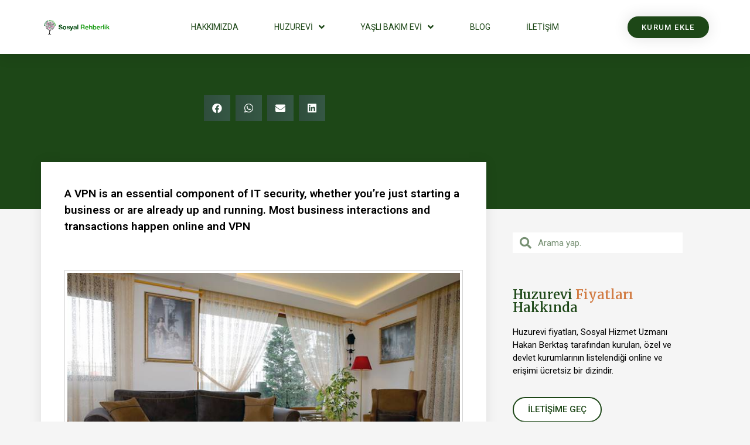

--- FILE ---
content_type: text/html; charset=UTF-8
request_url: https://www.huzurevifiyatlari.com/huzurevleri/ada-yasli-bakim-merkezi
body_size: 56630
content:
<!doctype html><html lang="tr"><head><meta charset="UTF-8"><style id="litespeed-ccss">h1,h2,h4{overflow-wrap:break-word}ul{overflow-wrap:break-word}p{overflow-wrap:break-word}:root{--wp--preset--font-size--normal:16px;--wp--preset--font-size--huge:42px}body{--wp--preset--color--black:#000;--wp--preset--color--cyan-bluish-gray:#abb8c3;--wp--preset--color--white:#fff;--wp--preset--color--pale-pink:#f78da7;--wp--preset--color--vivid-red:#cf2e2e;--wp--preset--color--luminous-vivid-orange:#ff6900;--wp--preset--color--luminous-vivid-amber:#fcb900;--wp--preset--color--light-green-cyan:#7bdcb5;--wp--preset--color--vivid-green-cyan:#00d084;--wp--preset--color--pale-cyan-blue:#8ed1fc;--wp--preset--color--vivid-cyan-blue:#0693e3;--wp--preset--color--vivid-purple:#9b51e0;--wp--preset--gradient--vivid-cyan-blue-to-vivid-purple:linear-gradient(135deg,rgba(6,147,227,1) 0%,#9b51e0 100%);--wp--preset--gradient--light-green-cyan-to-vivid-green-cyan:linear-gradient(135deg,#7adcb4 0%,#00d082 100%);--wp--preset--gradient--luminous-vivid-amber-to-luminous-vivid-orange:linear-gradient(135deg,rgba(252,185,0,1) 0%,rgba(255,105,0,1) 100%);--wp--preset--gradient--luminous-vivid-orange-to-vivid-red:linear-gradient(135deg,rgba(255,105,0,1) 0%,#cf2e2e 100%);--wp--preset--gradient--very-light-gray-to-cyan-bluish-gray:linear-gradient(135deg,#eee 0%,#a9b8c3 100%);--wp--preset--gradient--cool-to-warm-spectrum:linear-gradient(135deg,#4aeadc 0%,#9778d1 20%,#cf2aba 40%,#ee2c82 60%,#fb6962 80%,#fef84c 100%);--wp--preset--gradient--blush-light-purple:linear-gradient(135deg,#ffceec 0%,#9896f0 100%);--wp--preset--gradient--blush-bordeaux:linear-gradient(135deg,#fecda5 0%,#fe2d2d 50%,#6b003e 100%);--wp--preset--gradient--luminous-dusk:linear-gradient(135deg,#ffcb70 0%,#c751c0 50%,#4158d0 100%);--wp--preset--gradient--pale-ocean:linear-gradient(135deg,#fff5cb 0%,#b6e3d4 50%,#33a7b5 100%);--wp--preset--gradient--electric-grass:linear-gradient(135deg,#caf880 0%,#71ce7e 100%);--wp--preset--gradient--midnight:linear-gradient(135deg,#020381 0%,#2874fc 100%);--wp--preset--duotone--dark-grayscale:url('#wp-duotone-dark-grayscale');--wp--preset--duotone--grayscale:url('#wp-duotone-grayscale');--wp--preset--duotone--purple-yellow:url('#wp-duotone-purple-yellow');--wp--preset--duotone--blue-red:url('#wp-duotone-blue-red');--wp--preset--duotone--midnight:url('#wp-duotone-midnight');--wp--preset--duotone--magenta-yellow:url('#wp-duotone-magenta-yellow');--wp--preset--duotone--purple-green:url('#wp-duotone-purple-green');--wp--preset--duotone--blue-orange:url('#wp-duotone-blue-orange');--wp--preset--font-size--small:13px;--wp--preset--font-size--medium:20px;--wp--preset--font-size--large:36px;--wp--preset--font-size--x-large:42px}.site-navigation{grid-area:nav-menu;display:-webkit-box;display:-ms-flexbox;display:flex;-webkit-box-align:center;-ms-flex-align:center;align-items:center;-webkit-box-pack:end;-ms-flex-pack:end;justify-content:flex-end;-webkit-box-flex:1;-ms-flex-positive:1;flex-grow:1}html{line-height:1.15;-webkit-text-size-adjust:100%}*,:after,:before{-webkit-box-sizing:border-box;box-sizing:border-box}body{margin:0;font-family:-apple-system,BlinkMacSystemFont,Segoe UI,Roboto,Helvetica Neue,Arial,Noto Sans,sans-serif;font-size:1rem;font-weight:400;line-height:1.5;color:#333;background-color:#fff}h1,h2,h4{margin-top:.5rem;margin-bottom:1rem;font-family:inherit;font-weight:500;line-height:1.2;color:inherit}h1{font-size:2.5rem}h2{font-size:2rem}h4{font-size:1.5rem}p{margin-top:0;margin-bottom:.9rem}a{background-color:transparent;text-decoration:none;color:#c36}strong{font-weight:bolder}img{border-style:none;height:auto;max-width:100%}label{display:inline-block;line-height:1;vertical-align:middle}button,input,select{font-family:inherit;font-size:1rem;line-height:1.5;margin:0}input[type=email],input[type=number],input[type=search],input[type=text],select{width:100%;border:1px solid #666;border-radius:3px;padding:.5rem 1rem}button,input{overflow:visible}button,select{text-transform:none}[type=submit],button{width:auto;-webkit-appearance:button}[type=submit]::-moz-focus-inner,button::-moz-focus-inner{border-style:none;padding:0}[type=submit]:-moz-focusring,button:-moz-focusring{outline:1px dotted ButtonText}[type=submit],button{display:inline-block;font-weight:400;color:#c36;text-align:center;white-space:nowrap;background-color:transparent;border:1px solid #c36;padding:.5rem 1rem;font-size:1rem;border-radius:3px}[type=number]::-webkit-inner-spin-button,[type=number]::-webkit-outer-spin-button{height:auto}[type=search]{-webkit-appearance:textfield;outline-offset:-2px}[type=search]::-webkit-search-decoration{-webkit-appearance:none}::-webkit-file-upload-button{-webkit-appearance:button;font:inherit}select{display:block}li,ul{margin-top:0;margin-bottom:0;border:0;outline:0;font-size:100%;vertical-align:baseline;background:0 0}[class^=eicon]{display:inline-block;font-family:eicons;font-size:inherit;font-weight:400;font-style:normal;font-variant:normal;line-height:1;text-rendering:auto;-webkit-font-smoothing:antialiased;-moz-osx-font-smoothing:grayscale}.eicon-menu-bar:before{content:'\e816'}.elementor-screen-only{position:absolute;top:-10000em;width:1px;height:1px;margin:-1px;padding:0;overflow:hidden;clip:rect(0,0,0,0);border:0}.elementor-clearfix:after{content:"";display:block;clear:both;width:0;height:0}.elementor{-webkit-hyphens:manual;-ms-hyphens:manual;hyphens:manual}.elementor *,.elementor :after,.elementor :before{-webkit-box-sizing:border-box;box-sizing:border-box}.elementor a{-webkit-box-shadow:none;box-shadow:none;text-decoration:none}.elementor img{height:auto;max-width:100%;border:none;-webkit-border-radius:0;border-radius:0;-webkit-box-shadow:none;box-shadow:none}.elementor-align-right{text-align:right}.elementor-align-right .elementor-button{width:auto}@media (max-width:1024px){.elementor-tablet-align-right{text-align:right}.elementor-tablet-align-right .elementor-button{width:auto}}:root{--page-title-display:block}.elementor-page-title{display:var(--page-title-display)}.elementor-section{position:relative}.elementor-section .elementor-container{display:-webkit-box;display:-ms-flexbox;display:flex;margin-right:auto;margin-left:auto;position:relative}@media (max-width:1024px){.elementor-section .elementor-container{-ms-flex-wrap:wrap;flex-wrap:wrap}}.elementor-section.elementor-section-boxed>.elementor-container{max-width:1140px}.elementor-widget-wrap{position:relative;width:100%;-ms-flex-wrap:wrap;flex-wrap:wrap;-ms-flex-line-pack:start;align-content:flex-start}.elementor:not(.elementor-bc-flex-widget) .elementor-widget-wrap{display:-webkit-box;display:-ms-flexbox;display:flex}.elementor-widget-wrap>.elementor-element{width:100%}.elementor-widget{position:relative}.elementor-widget:not(:last-child){margin-bottom:20px}.elementor-column{min-height:1px}.elementor-column{position:relative;display:-webkit-box;display:-ms-flexbox;display:flex}.elementor-column-gap-default>.elementor-column>.elementor-element-populated{padding:10px}@media (min-width:768px){.elementor-column.elementor-col-25{width:25%}.elementor-column.elementor-col-33{width:33.333%}.elementor-column.elementor-col-50{width:50%}.elementor-column.elementor-col-66{width:66.666%}.elementor-column.elementor-col-100{width:100%}}@media (max-width:767px){.elementor-column{width:100%}}.elementor-grid .elementor-grid-item{word-break:break-word;min-width:0}.elementor-grid-0 .elementor-grid{display:-webkit-box;display:-ms-flexbox;display:flex;overflow:hidden;-ms-flex-wrap:wrap;flex-wrap:wrap;margin-right:calc(var(--grid-side-margin)/2);margin-left:calc(var(--grid-side-margin)/2)}.elementor-grid-0 .elementor-grid-item>div{margin-right:calc(var(--grid-side-margin)/2);margin-left:calc(var(--grid-side-margin)/2);margin-bottom:var(--grid-bottom-margin)}.elementor-form-fields-wrapper{display:-webkit-box;display:-ms-flexbox;display:flex;-ms-flex-wrap:wrap;flex-wrap:wrap}.elementor-form-fields-wrapper.elementor-labels-above .elementor-field-group>.elementor-select-wrapper,.elementor-form-fields-wrapper.elementor-labels-above .elementor-field-group>input{-ms-flex-preferred-size:100%;flex-basis:100%;max-width:100%}.elementor-field-group{-ms-flex-wrap:wrap;flex-wrap:wrap;-webkit-box-align:center;-ms-flex-align:center;align-items:center}.elementor-field-group.elementor-field-type-submit{-webkit-box-align:end;-ms-flex-align:end;align-items:flex-end}.elementor-field-group .elementor-field-textual{width:100%;max-width:100%;border:1px solid #818a91;background-color:transparent;color:#373a3c;vertical-align:middle;-webkit-box-flex:1;-ms-flex-positive:1;flex-grow:1}.elementor-field-group .elementor-field-textual::-webkit-input-placeholder{color:inherit;font-family:inherit;opacity:.6}.elementor-field-group .elementor-field-textual:-ms-input-placeholder{color:inherit;font-family:inherit;opacity:.6}.elementor-field-group .elementor-field-textual:-moz-placeholder,.elementor-field-group .elementor-field-textual::-moz-placeholder{color:inherit;font-family:inherit;opacity:.6}.elementor-field-group .elementor-field-textual::-ms-input-placeholder{color:inherit;font-family:inherit;opacity:.6}.elementor-field-group .elementor-select-wrapper{display:-webkit-box;display:-ms-flexbox;display:flex;position:relative;width:100%}.elementor-field-group .elementor-select-wrapper select{appearance:none;-webkit-appearance:none;-moz-appearance:none;color:inherit;font-size:inherit;font-family:inherit;font-weight:inherit;font-style:inherit;text-transform:inherit;letter-spacing:inherit;line-height:inherit;-ms-flex-preferred-size:100%;flex-basis:100%;padding-right:20px}.elementor-field-group .elementor-select-wrapper:before{content:"\e92a";font-family:eicons;font-size:15px;position:absolute;top:50%;-webkit-transform:translateY(-50%);-ms-transform:translateY(-50%);transform:translateY(-50%);right:10px;text-shadow:0 0 3px rgba(0,0,0,.3)}.elementor-mark-required .elementor-field-label:after{content:"*";color:red;padding-left:.2em}.elementor-field-textual{line-height:1.4;font-size:15px;min-height:40px;padding:5px 14px;-webkit-border-radius:3px;border-radius:3px}.elementor-button-align-start .e-form__buttons,.elementor-button-align-start .elementor-field-type-submit{-webkit-box-pack:start;-ms-flex-pack:start;justify-content:flex-start}.elementor-button-align-start .elementor-field-type-submit:not(.e-form__buttons__wrapper) .elementor-button{-ms-flex-preferred-size:initial;flex-basis:auto}.elementor-form .elementor-button{padding-top:0;padding-bottom:0;border:none}.elementor-form .elementor-button>span{display:-webkit-box;display:-ms-flexbox;display:flex;-webkit-box-pack:center;-ms-flex-pack:center;justify-content:center}.elementor-form .elementor-button.elementor-size-sm{min-height:40px}.elementor-button{display:inline-block;line-height:1;background-color:#818a91;font-size:15px;padding:12px 24px;-webkit-border-radius:3px;border-radius:3px;color:#fff;fill:#fff;text-align:center}.elementor-button:visited{color:#fff}.elementor-button-content-wrapper{display:-webkit-box;display:-ms-flexbox;display:flex;-webkit-box-pack:center;-ms-flex-pack:center;justify-content:center}.elementor-button-icon{-webkit-box-flex:0;-ms-flex-positive:0;flex-grow:0;-webkit-box-ordinal-group:6;-ms-flex-order:5;order:5}.elementor-button-text{-webkit-box-flex:1;-ms-flex-positive:1;flex-grow:1;-webkit-box-ordinal-group:11;-ms-flex-order:10;order:10;display:inline-block}.elementor-button span{text-decoration:inherit}.elementor-heading-title{padding:0;margin:0;line-height:1}.elementor-widget-image{text-align:center}.elementor-widget-image .elementor-image>a{display:inline-block}.elementor-widget-image .elementor-image img{vertical-align:middle;display:inline-block}@media (max-width:767px){.elementor .elementor-hidden-phone{display:none}}.elementor-kit-8{--e-global-color-primary:#1d4717;--e-global-color-secondary:#54595f;--e-global-color-text:#000;--e-global-color-accent:#1d4717;--e-global-color-f69fb05:#1d4717;--e-global-color-ffbeb28:#f2f2f2;--e-global-color-a075d30:#c67f4c;--e-global-color-5f71e04:#fff;--e-global-typography-primary-font-family:"Roboto";--e-global-typography-primary-font-weight:600;--e-global-typography-secondary-font-family:"Roboto Slab";--e-global-typography-secondary-font-weight:400;--e-global-typography-text-font-family:"Roboto";--e-global-typography-text-font-weight:400;--e-global-typography-accent-font-family:"Roboto";--e-global-typography-accent-font-weight:500;color:#000;font-size:20px}.elementor-kit-8 h1{color:#1d4717;font-size:40px}.elementor-kit-8 h2{color:#1d4717;font-size:32px}.elementor-kit-8 h4{color:#1d4717;font-size:22px}.elementor-kit-8 button,.elementor-kit-8 .elementor-button{color:#fff;background-color:#1d4717}.elementor-section.elementor-section-boxed>.elementor-container{max-width:1140px}.elementor-widget:not(:last-child){margin-bottom:20px}@media (max-width:1024px){.elementor-section.elementor-section-boxed>.elementor-container{max-width:1025px}}@media (max-width:767px){.elementor-section.elementor-section-boxed>.elementor-container{max-width:768px}}.e-form__buttons{display:-webkit-box;display:-ms-flexbox;display:flex}.elementor-form .elementor-button>span{display:-webkit-box;display:-ms-flexbox;display:flex;-webkit-box-pack:center;-ms-flex-pack:center;justify-content:center;-webkit-box-align:center;-ms-flex-align:center;align-items:center}.elementor-form .elementor-button .elementor-button-text{white-space:normal;-webkit-box-flex:0;-ms-flex-positive:0;flex-grow:0}.elementor-share-buttons--color-custom.elementor-share-buttons--skin-gradient .elementor-share-btn{background-color:#ea4335}.elementor-share-buttons--skin-gradient.elementor-share-buttons--view-icon .elementor-share-btn__icon{background-image:-webkit-gradient(linear,left top,right top,from(rgba(0,0,0,.12)),to(transparent));background-image:-webkit-linear-gradient(left,rgba(0,0,0,.12),transparent);background-image:-o-linear-gradient(left,rgba(0,0,0,.12),transparent);background-image:linear-gradient(90deg,rgba(0,0,0,.12),transparent)}.elementor-share-buttons--skin-gradient .elementor-share-btn{color:#fff}.elementor-share-buttons--view-icon .elementor-share-btn{-webkit-box-pack:center;-ms-flex-pack:center;justify-content:center}.elementor-share-buttons--view-icon .elementor-share-btn__icon{-webkit-box-flex:1;-ms-flex-positive:1;flex-grow:1;-webkit-box-pack:center;-ms-flex-pack:center;justify-content:center}.elementor-share-buttons--align-center .elementor-grid{-webkit-box-pack:center;-ms-flex-pack:center;justify-content:center}.elementor-share-btn{overflow:hidden;font-size:10px;display:-webkit-box;display:-ms-flexbox;display:flex;-webkit-box-align:center;-ms-flex-align:center;align-items:center;-webkit-box-pack:start;-ms-flex-pack:start;justify-content:flex-start;height:4.5em}.elementor-share-btn__icon{display:-webkit-box;display:-ms-flexbox;display:flex;-ms-flex-item-align:stretch;align-self:stretch;-webkit-box-pack:center;-ms-flex-pack:center;justify-content:center;-webkit-box-align:center;-ms-flex-align:center;align-items:center;width:4.5em;position:relative}.elementor-share-btn__icon i{font-size:1.7em}.elementor-widget-share-buttons .elementor-widget-container{overflow:hidden}.elementor-item:after,.elementor-item:before{display:block;position:absolute}.elementor-item:not(:hover):not(:focus):not(.elementor-item-active):not(.highlighted):after,.elementor-item:not(:hover):not(:focus):not(.elementor-item-active):not(.highlighted):before{opacity:0}.e--pointer-underline .elementor-item:after,.e--pointer-underline .elementor-item:before{height:3px;width:100%;left:0;background-color:#55595c;z-index:2}.e--pointer-underline .elementor-item:after{content:"";bottom:0}.elementor-nav-menu--main .elementor-nav-menu a{padding:13px 20px}.elementor-nav-menu--main .elementor-nav-menu ul{position:absolute;width:12em;border-width:0;border-style:solid;padding:0}.elementor-nav-menu--layout-horizontal{display:-webkit-box;display:-ms-flexbox;display:flex}.elementor-nav-menu--layout-horizontal .elementor-nav-menu{display:-webkit-box;display:-ms-flexbox;display:flex;-ms-flex-wrap:wrap;flex-wrap:wrap}.elementor-nav-menu--layout-horizontal .elementor-nav-menu a{white-space:nowrap}.elementor-nav-menu__align-justify .elementor-nav-menu--layout-horizontal .elementor-nav-menu{width:100%}.elementor-nav-menu__align-justify .elementor-nav-menu--layout-horizontal .elementor-nav-menu>li{-webkit-box-flex:1;-ms-flex-positive:1;flex-grow:1}.elementor-nav-menu__align-justify .elementor-nav-menu--layout-horizontal .elementor-nav-menu>li>a{-webkit-box-pack:center;-ms-flex-pack:center;justify-content:center}.elementor-widget-nav-menu .elementor-widget-container{display:-webkit-box;display:-ms-flexbox;display:flex;-webkit-box-orient:vertical;-webkit-box-direction:normal;-ms-flex-direction:column;flex-direction:column}.elementor-nav-menu{position:relative;z-index:2}.elementor-nav-menu:after{content:"<meta charset="UTF-8">a0";display:block;height:0;font:0/0 serif;clear:both;visibility:hidden;overflow:hidden}.elementor-nav-menu,.elementor-nav-menu li,.elementor-nav-menu ul{display:block;list-style:none;margin:0;padding:0;line-height:normal}.elementor-nav-menu ul{display:none}.elementor-nav-menu ul ul a{border-left:16px solid transparent}.elementor-nav-menu a,.elementor-nav-menu li{position:relative}.elementor-nav-menu li{border-width:0}.elementor-nav-menu a{display:-webkit-box;display:-ms-flexbox;display:flex;-webkit-box-align:center;-ms-flex-align:center;align-items:center}.elementor-nav-menu a{padding:10px 20px;line-height:20px}.elementor-menu-toggle{display:-webkit-box;display:-ms-flexbox;display:flex;-webkit-box-align:center;-ms-flex-align:center;align-items:center;-webkit-box-pack:center;-ms-flex-pack:center;justify-content:center;font-size:22px;padding:.25em;border:0 solid;border-radius:3px;background-color:rgba(0,0,0,.05);color:#494c4f}.elementor-nav-menu--dropdown{background-color:#fff;font-size:13px}.elementor-nav-menu--dropdown.elementor-nav-menu__container{margin-top:10px;-webkit-transform-origin:top;-ms-transform-origin:top;transform-origin:top;overflow:auto}.elementor-nav-menu--dropdown.elementor-nav-menu__container .elementor-sub-item{font-size:.85em}.elementor-nav-menu--dropdown a{color:#494c4f;-webkit-box-pack:justify;-ms-flex-pack:justify;justify-content:space-between}ul.elementor-nav-menu--dropdown a{text-shadow:none;border-left:8px solid transparent}.elementor-nav-menu__text-align-center .elementor-nav-menu--dropdown .elementor-nav-menu a{-webkit-box-pack:center;-ms-flex-pack:center;justify-content:center}.elementor-nav-menu--toggle .elementor-menu-toggle:not(.elementor-active)+.elementor-nav-menu__container{-webkit-transform:scaleY(0);-ms-transform:scaleY(0);transform:scaleY(0);max-height:0}.elementor-nav-menu--stretch .elementor-nav-menu__container.elementor-nav-menu--dropdown{position:absolute;z-index:9997}@media (min-width:768px){.elementor-nav-menu--dropdown-mobile .elementor-menu-toggle,.elementor-nav-menu--dropdown-mobile .elementor-nav-menu--dropdown{display:none}}@media (max-width:767px){.elementor-nav-menu--dropdown-mobile .elementor-nav-menu--main{display:none}}.elementor-location-header:before{content:"";display:table;clear:both}.elementor-search-form{display:block}.elementor-search-form input[type=search]{margin:0;border:0;padding:0;display:inline-block;vertical-align:middle;white-space:normal;background:0 0;line-height:1;min-width:0;font-size:15px;-webkit-appearance:none;-moz-appearance:none}.elementor-search-form__container{display:-webkit-box;display:-ms-flexbox;display:flex;overflow:hidden;border:0 solid transparent;min-height:50px}.elementor-search-form__container:not(.elementor-search-form--full-screen){background:#eceeef}.elementor-search-form__input{-ms-flex-preferred-size:100%;flex-basis:100%;color:#55595c}.elementor-search-form__input::-webkit-input-placeholder{color:inherit;font-family:inherit;opacity:.6}.elementor-search-form__input:-ms-input-placeholder{color:inherit;font-family:inherit;opacity:.6}.elementor-search-form__input:-moz-placeholder,.elementor-search-form__input::-moz-placeholder{color:inherit;font-family:inherit;opacity:.6}.elementor-search-form__input::-ms-input-placeholder{color:inherit;font-family:inherit;opacity:.6}.elementor-search-form--skin-minimal .elementor-search-form__icon{opacity:.6;display:-webkit-box;display:-ms-flexbox;display:flex;-webkit-box-align:center;-ms-flex-align:center;align-items:center;-webkit-box-pack:end;-ms-flex-pack:end;justify-content:flex-end;color:#55595c}[data-elementor-type=popup]:not(.elementor-edit-area){display:none}.elementor-widget-heading .elementor-heading-title{color:var(--e-global-color-primary);font-family:var(--e-global-typography-primary-font-family);font-weight:var(--e-global-typography-primary-font-weight)}.elementor-widget-text-editor{color:var(--e-global-color-text);font-family:var(--e-global-typography-text-font-family);font-weight:var(--e-global-typography-text-font-weight)}.elementor-widget-button .elementor-button{font-family:var(--e-global-typography-accent-font-family);font-weight:var(--e-global-typography-accent-font-weight);background-color:var(--e-global-color-accent)}.elementor-widget-theme-post-title .elementor-heading-title{color:var(--e-global-color-primary);font-family:var(--e-global-typography-primary-font-family);font-weight:var(--e-global-typography-primary-font-weight)}.elementor-widget-theme-post-excerpt .elementor-widget-container{color:var(--e-global-color-text);font-family:var(--e-global-typography-text-font-family);font-weight:var(--e-global-typography-text-font-weight)}.elementor-widget-form .elementor-field-group>label{color:var(--e-global-color-text)}.elementor-widget-form .elementor-field-group>label{font-family:var(--e-global-typography-text-font-family);font-weight:var(--e-global-typography-text-font-weight)}.elementor-widget-form .elementor-field-group .elementor-field{color:var(--e-global-color-text)}.elementor-widget-form .elementor-field-group .elementor-field{font-family:var(--e-global-typography-text-font-family);font-weight:var(--e-global-typography-text-font-weight)}.elementor-widget-form .elementor-button{font-family:var(--e-global-typography-accent-font-family);font-weight:var(--e-global-typography-accent-font-weight)}.elementor-widget-form .elementor-button[type=submit]{background-color:var(--e-global-color-accent)}.elementor-widget-form{--e-form-steps-indicator-inactive-primary-color:var(--e-global-color-text);--e-form-steps-indicator-active-primary-color:var(--e-global-color-accent);--e-form-steps-indicator-completed-primary-color:var(--e-global-color-accent);--e-form-steps-indicator-progress-color:var(--e-global-color-accent);--e-form-steps-indicator-progress-background-color:var(--e-global-color-text);--e-form-steps-indicator-progress-meter-color:var(--e-global-color-text)}.elementor-widget-nav-menu .elementor-nav-menu .elementor-item{font-family:var(--e-global-typography-primary-font-family);font-weight:var(--e-global-typography-primary-font-weight)}.elementor-widget-nav-menu .elementor-nav-menu--main .elementor-item{color:var(--e-global-color-text)}.elementor-widget-nav-menu .elementor-nav-menu--main:not(.e--pointer-framed) .elementor-item:before,.elementor-widget-nav-menu .elementor-nav-menu--main:not(.e--pointer-framed) .elementor-item:after{background-color:var(--e-global-color-accent)}.elementor-widget-nav-menu .elementor-nav-menu--dropdown .elementor-item,.elementor-widget-nav-menu .elementor-nav-menu--dropdown .elementor-sub-item{font-family:var(--e-global-typography-accent-font-family);font-weight:var(--e-global-typography-accent-font-weight)}.elementor-widget-search-form input[type=search].elementor-search-form__input{font-family:var(--e-global-typography-text-font-family);font-weight:var(--e-global-typography-text-font-weight)}.elementor-widget-search-form .elementor-search-form__input,.elementor-widget-search-form .elementor-search-form__icon{color:var(--e-global-color-text)}.elementor-67 .elementor-element.elementor-element-4ae3c088>.elementor-container>.elementor-column>.elementor-widget-wrap{align-content:center;align-items:center}.elementor-67 .elementor-element.elementor-element-4ae3c088:not(.elementor-motion-effects-element-type-background){background-color:#fff}.elementor-67 .elementor-element.elementor-element-4ae3c088{box-shadow:0px 0px 24px 0px rgba(0,0,0,.15);z-index:1}.elementor-67 .elementor-element.elementor-element-3d96180c{text-align:left}.elementor-67 .elementor-element.elementor-element-3d96180c .elementor-image img{width:120px}.elementor-67 .elementor-element.elementor-element-405679e7 .elementor-menu-toggle{margin-left:auto;background-color:rgba(0,0,0,0);font-size:30px;border-width:0;border-radius:0}.elementor-67 .elementor-element.elementor-element-405679e7 .elementor-nav-menu .elementor-item{font-size:14px;font-weight:400;text-transform:uppercase}.elementor-67 .elementor-element.elementor-element-405679e7 .elementor-nav-menu--main .elementor-item{color:var(--e-global-color-primary);padding-top:36px;padding-bottom:36px}.elementor-67 .elementor-element.elementor-element-405679e7 .e--pointer-underline .elementor-item:after{height:3px}body:not(.rtl) .elementor-67 .elementor-element.elementor-element-405679e7 .elementor-nav-menu--layout-horizontal .elementor-nav-menu>li:not(:last-child){margin-right:6px}.elementor-67 .elementor-element.elementor-element-405679e7 .elementor-nav-menu--dropdown a,.elementor-67 .elementor-element.elementor-element-405679e7 .elementor-menu-toggle{color:var(--e-global-color-primary)}.elementor-67 .elementor-element.elementor-element-405679e7 .elementor-nav-menu--dropdown{background-color:#f2f2f2}.elementor-67 .elementor-element.elementor-element-405679e7 .elementor-nav-menu--dropdown .elementor-item,.elementor-67 .elementor-element.elementor-element-405679e7 .elementor-nav-menu--dropdown .elementor-sub-item{font-size:15px}.elementor-67 .elementor-element.elementor-element-405679e7 div.elementor-menu-toggle{color:var(--e-global-color-primary)}.elementor-67 .elementor-element.elementor-element-249a550d .elementor-button{font-size:13px;text-transform:uppercase;letter-spacing:1.4px;fill:#fff;color:#fff;border-radius:100px;box-shadow:0px 0px 27px 0px rgba(0,0,0,.12)}@media (max-width:1024px){.elementor-67 .elementor-element.elementor-element-4ae3c088{padding:20px}.elementor-67 .elementor-element.elementor-element-405679e7 .elementor-nav-menu .elementor-item{font-size:13px}.elementor-67 .elementor-element.elementor-element-405679e7 .elementor-nav-menu--main .elementor-item{padding-left:14px;padding-right:14px}body:not(.rtl) .elementor-67 .elementor-element.elementor-element-405679e7 .elementor-nav-menu--layout-horizontal .elementor-nav-menu>li:not(:last-child){margin-right:0}}@media (max-width:767px){.elementor-67 .elementor-element.elementor-element-4ae3c088{padding:20px}.elementor-67 .elementor-element.elementor-element-3bc6b10b{width:50%}.elementor-67 .elementor-element.elementor-element-3bc6b10b>.elementor-element-populated{margin:0}.elementor-67 .elementor-element.elementor-element-3d96180c{text-align:left}.elementor-67 .elementor-element.elementor-element-3d96180c .elementor-image img{width:70px}.elementor-67 .elementor-element.elementor-element-331d4345{width:50%}.elementor-67 .elementor-element.elementor-element-331d4345>.elementor-element-populated{margin:0}.elementor-67 .elementor-element.elementor-element-405679e7 .elementor-nav-menu--dropdown a{padding-top:12px;padding-bottom:12px}.elementor-67 .elementor-element.elementor-element-405679e7 .elementor-nav-menu--main>.elementor-nav-menu>li>.elementor-nav-menu--dropdown,.elementor-67 .elementor-element.elementor-element-405679e7 .elementor-nav-menu__container.elementor-nav-menu--dropdown{margin-top:20px!important}.elementor-67 .elementor-element.elementor-element-580290a8{width:50%}}@media (min-width:768px){.elementor-67 .elementor-element.elementor-element-3bc6b10b{width:20.019%}.elementor-67 .elementor-element.elementor-element-331d4345{width:59.962%}.elementor-67 .elementor-element.elementor-element-580290a8{width:19.996%}}@media (max-width:1024px) and (min-width:768px){.elementor-67 .elementor-element.elementor-element-3bc6b10b{width:20%}.elementor-67 .elementor-element.elementor-element-331d4345{width:60%}.elementor-67 .elementor-element.elementor-element-580290a8{width:20%}}.elementor-762 .elementor-element.elementor-element-58ef713c:not(.elementor-motion-effects-element-type-background){background-color:var(--e-global-color-primary)}.elementor-762 .elementor-element.elementor-element-58ef713c{padding:60px 0 130px}.elementor-762 .elementor-element.elementor-element-2a33126c>.elementor-element-populated{margin:0 33% 0 0}.elementor-762 .elementor-element.elementor-element-53583962 .elementor-heading-title{color:#fff;font-family:"Merriweather",Sans-serif;line-height:1.3em}.elementor-762 .elementor-element.elementor-element-53583962>.elementor-widget-container{margin:-10px 0 40px}.elementor-762 .elementor-element.elementor-element-49083b11{--grid-side-margin:9px;--grid-column-gap:9px;--grid-row-gap:10px;--grid-bottom-margin:10px}.elementor-762 .elementor-element.elementor-element-49083b11.elementor-share-buttons--skin-gradient .elementor-share-btn{background-color:rgba(84,108,124,.46)}.elementor-762 .elementor-element.elementor-element-5ca4cf7c{margin-top:40px;margin-bottom:40px;z-index:1}.elementor-762 .elementor-element.elementor-element-576d6c0:not(.elementor-motion-effects-element-type-background)>.elementor-widget-wrap{background-color:#fff}.elementor-762 .elementor-element.elementor-element-576d6c0>.elementor-element-populated{box-shadow:0px 0px 20px 0px rgba(0,0,0,.09);margin:-120px 0 0;padding:40px}.elementor-762 .elementor-element.elementor-element-53ccf1a7 .elementor-widget-container{color:#000;font-size:19px;font-weight:600;line-height:1.5em}.elementor-762 .elementor-element.elementor-element-53ccf1a7>.elementor-widget-container{margin:0 0 40px}.elementor-762 .elementor-element.elementor-element-15633657>.elementor-widget-container{padding:4px;border-style:solid;border-width:1px;border-color:#d1d1d1}.elementor-762 .elementor-element.elementor-element-532b78b4>.elementor-element-populated{padding:0 45px 40px}.elementor-762 .elementor-element.elementor-element-3c5a70f3 .elementor-search-form__container{min-height:35px}body:not(.rtl) .elementor-762 .elementor-element.elementor-element-3c5a70f3 .elementor-search-form__icon{padding-left:calc(35px/3)}.elementor-762 .elementor-element.elementor-element-3c5a70f3 .elementor-search-form__input{padding-left:calc(35px/3);padding-right:calc(35px/3)}.elementor-762 .elementor-element.elementor-element-3c5a70f3 .elementor-search-form__input,.elementor-762 .elementor-element.elementor-element-3c5a70f3 .elementor-search-form__icon{color:var(--e-global-color-primary)}.elementor-762 .elementor-element.elementor-element-3c5a70f3:not(.elementor-search-form--skin-full_screen) .elementor-search-form__container{background-color:#fff;border-radius:0}.elementor-762 .elementor-element.elementor-element-7760a532 .elementor-heading-title{color:var(--e-global-color-primary);font-family:"Merriweather",Sans-serif}.elementor-762 .elementor-element.elementor-element-7760a532>.elementor-widget-container{margin:40px 0 0}.elementor-762 .elementor-element.elementor-element-2c2a3f3a{font-size:15px}body.elementor-page-762:not(.elementor-motion-effects-element-type-background){background-color:#f5f5f5}@media (max-width:1024px) and (min-width:768px){.elementor-762 .elementor-element.elementor-element-576d6c0{width:100%}.elementor-762 .elementor-element.elementor-element-532b78b4{width:100%}}@media (max-width:1024px){.elementor-762 .elementor-element.elementor-element-58ef713c{padding:60px 0}.elementor-762 .elementor-element.elementor-element-2a33126c>.elementor-element-populated{margin:0;padding:0 80px}.elementor-762 .elementor-element.elementor-element-53583962{text-align:center}.elementor-762 .elementor-element.elementor-element-49083b11{--grid-side-margin:9px;--grid-column-gap:9px;--grid-row-gap:10px;--grid-bottom-margin:10px}.elementor-762 .elementor-element.elementor-element-5ca4cf7c{margin-top:0;margin-bottom:0}.elementor-762 .elementor-element.elementor-element-576d6c0>.elementor-element-populated{margin:0}.elementor-762 .elementor-element.elementor-element-532b78b4>.elementor-element-populated{padding:40px}}@media (max-width:767px){.elementor-762 .elementor-element.elementor-element-58ef713c{padding:0}.elementor-762 .elementor-element.elementor-element-2a33126c>.elementor-element-populated{padding:40px}.elementor-762 .elementor-element.elementor-element-53583962 .elementor-heading-title{font-size:25px}.elementor-762 .elementor-element.elementor-element-49083b11{--grid-side-margin:9px;--grid-column-gap:9px;--grid-row-gap:10px;--grid-bottom-margin:10px}}.fa,.fab,.fas{-moz-osx-font-smoothing:grayscale;-webkit-font-smoothing:antialiased;display:inline-block;font-style:normal;font-variant:normal;text-rendering:auto;line-height:1}.fa-envelope:before{content:"\f0e0"}.fa-facebook:before{content:"\f09a"}.fa-linkedin:before{content:"\f08c"}.fa-search:before{content:"\f002"}.fa-whatsapp:before{content:"\f232"}.fa,.fas{font-family:"Font Awesome 5 Free";font-weight:900}.fab{font-family:"Font Awesome 5 Brands"}#callnowbutton{display:none}@media screen and (max-width:650px){#callnowbutton{display:block;position:fixed;text-decoration:none;z-index:2147483647;width:100%;left:0;bottom:0;height:60px;text-align:center;color:#fff;font-weight:600;font-size:120%;overflow:hidden;background:#0b0;display:flex;justify-content:center;align-items:center;text-shadow:0 1px 0px rgba(0,0,0,.18)}body{padding-bottom:60px}#callnowbutton img{transform:scale(1)}}.fa,.fab,.fas{-moz-osx-font-smoothing:grayscale;-webkit-font-smoothing:antialiased;display:inline-block;font-style:normal;font-variant:normal;text-rendering:auto;line-height:1}.fa-envelope:before{content:"\f0e0"}.fa-facebook:before{content:"\f09a"}.fa-linkedin:before{content:"\f08c"}.fa-search:before{content:"\f002"}.fa-whatsapp:before{content:"\f232"}.fab{font-family:"Font Awesome 5 Brands"}.fa,.fas{font-family:"Font Awesome 5 Free"}.fa,.fas{font-weight:900}.fa,.fab,.fas{-moz-osx-font-smoothing:grayscale;-webkit-font-smoothing:antialiased;display:inline-block;font-style:normal;font-variant:normal;text-rendering:auto;line-height:1}.fa-envelope:before{content:"\f0e0"}.fa-facebook:before{content:"\f09a"}.fa-linkedin:before{content:"\f08c"}.fa-search:before{content:"\f002"}.fa-whatsapp:before{content:"\f232"}.fab{font-family:"Font Awesome 5 Brands"}.fa,.fas{font-family:"Font Awesome 5 Free"}.fa,.fas{font-weight:900}.elementor-3092 .elementor-element.elementor-element-6b5a238:not(.elementor-motion-effects-element-type-background){background-color:#f2f2f2}.elementor-3092 .elementor-element.elementor-element-1cd05bb>.elementor-element-populated{padding:10%}.elementor-3092 .elementor-element.elementor-element-9ea836b .elementor-heading-title{color:#1d4717}.elementor-3092 .elementor-element.elementor-element-61ff6a6{font-size:15px}.elementor-3092 .elementor-element.elementor-element-3416b56 .elementor-field-group{padding-right:calc(10px/2);padding-left:calc(10px/2);margin-bottom:10px}.elementor-3092 .elementor-element.elementor-element-3416b56 .elementor-form-fields-wrapper{margin-left:calc(-10px/2);margin-right:calc(-10px/2);margin-bottom:-10px}body .elementor-3092 .elementor-element.elementor-element-3416b56 .elementor-labels-above .elementor-field-group>label{padding-bottom:5px}.elementor-3092 .elementor-element.elementor-element-3416b56 .elementor-field-group>label{font-size:14px;line-height:1em;letter-spacing:.1px}.elementor-3092 .elementor-element.elementor-element-3416b56 .elementor-field-group .elementor-field{color:var(--e-global-color-primary)}.elementor-3092 .elementor-element.elementor-element-3416b56 .elementor-field-group:not(.elementor-field-type-upload) .elementor-field:not(.elementor-select-wrapper){background-color:#fff}.elementor-3092 .elementor-element.elementor-element-3416b56 .elementor-field-group .elementor-select-wrapper select{background-color:#fff}.elementor-3092 .elementor-element.elementor-element-3416b56 .elementor-button{border-style:solid;border-width:2px;border-radius:100px}.elementor-3092 .elementor-element.elementor-element-3416b56 .elementor-button[type=submit]{background-color:#fff;color:var(--e-global-color-primary)}.elementor-3092 .elementor-element.elementor-element-3416b56{--e-form-steps-indicators-spacing:20px;--e-form-steps-indicator-padding:30px;--e-form-steps-indicator-inactive-secondary-color:#fff;--e-form-steps-indicator-active-secondary-color:#fff;--e-form-steps-indicator-completed-secondary-color:#fff;--e-form-steps-divider-width:1px;--e-form-steps-divider-gap:10px}.elementor-3046 .elementor-element.elementor-element-b851861:not(.elementor-motion-effects-element-type-background){background-color:#c67f4c}.elementor-3046 .elementor-element.elementor-element-60bf510>.elementor-element-populated{padding:8%}.elementor-3046 .elementor-element.elementor-element-b7f852f{text-align:left}.elementor-3046 .elementor-element.elementor-element-19079cc .elementor-field-group{padding-right:calc(10px/2);padding-left:calc(10px/2);margin-bottom:10px}.elementor-3046 .elementor-element.elementor-element-19079cc .elementor-form-fields-wrapper{margin-left:calc(-10px/2);margin-right:calc(-10px/2);margin-bottom:-10px}body .elementor-3046 .elementor-element.elementor-element-19079cc .elementor-labels-above .elementor-field-group>label{padding-bottom:5px}.elementor-3046 .elementor-element.elementor-element-19079cc .elementor-field-group>label{color:var(--e-global-color-primary)}.elementor-3046 .elementor-element.elementor-element-19079cc .elementor-field-group>label{font-size:14px;font-weight:500}.elementor-3046 .elementor-element.elementor-element-19079cc .elementor-field-group .elementor-field{color:var(--e-global-color-text)}.elementor-3046 .elementor-element.elementor-element-19079cc .elementor-field-group:not(.elementor-field-type-upload) .elementor-field:not(.elementor-select-wrapper){background-color:#fff}.elementor-3046 .elementor-element.elementor-element-19079cc .elementor-field-group .elementor-select-wrapper select{background-color:#fff}.elementor-3046 .elementor-element.elementor-element-19079cc .elementor-button[type=submit]{color:#fff}.elementor-3046 .elementor-element.elementor-element-19079cc{--e-form-steps-indicators-spacing:20px;--e-form-steps-indicator-padding:30px;--e-form-steps-indicator-inactive-secondary-color:#fff;--e-form-steps-indicator-active-secondary-color:#fff;--e-form-steps-indicator-completed-secondary-color:#fff;--e-form-steps-divider-width:1px;--e-form-steps-divider-gap:10px}.elementor-3046 .elementor-element.elementor-element-43ff1c7>.elementor-widget-container{padding:5% 0 0}</style><link rel="preload" data-asynced="1" data-optimized="2" as="style" onload="this.onload=null;this.rel='stylesheet'" href="https://www.huzurevifiyatlari.com/wp-content/litespeed/css/79d62f91f8660a5d5f416a4d5a6fcd5f.css?ver=fbd14" /><script>!function(a){"use strict";var b=function(b,c,d){function e(a){return h.body?a():void setTimeout(function(){e(a)})}function f(){i.addEventListener&&i.removeEventListener("load",f),i.media=d||"all"}var g,h=a.document,i=h.createElement("link");if(c)g=c;else{var j=(h.body||h.getElementsByTagName("head")[0]).childNodes;g=j[j.length-1]}var k=h.styleSheets;i.rel="stylesheet",i.href=b,i.media="only x",e(function(){g.parentNode.insertBefore(i,c?g:g.nextSibling)});var l=function(a){for(var b=i.href,c=k.length;c--;)if(k[c].href===b)return a();setTimeout(function(){l(a)})};return i.addEventListener&&i.addEventListener("load",f),i.onloadcssdefined=l,l(f),i};"undefined"!=typeof exports?exports.loadCSS=b:a.loadCSS=b}("undefined"!=typeof global?global:this);!function(a){if(a.loadCSS){var b=loadCSS.relpreload={};if(b.support=function(){try{return a.document.createElement("link").relList.supports("preload")}catch(b){return!1}},b.poly=function(){for(var b=a.document.getElementsByTagName("link"),c=0;c<b.length;c++){var d=b[c];"preload"===d.rel&&"style"===d.getAttribute("as")&&(a.loadCSS(d.href,d,d.getAttribute("media")),d.rel=null)}},!b.support()){b.poly();var c=a.setInterval(b.poly,300);a.addEventListener&&a.addEventListener("load",function(){b.poly(),a.clearInterval(c)}),a.attachEvent&&a.attachEvent("onload",function(){a.clearInterval(c)})}}}(this);</script> <meta name="viewport" content="width=device-width, initial-scale=1"><link rel="profile" href="http://gmpg.org/xfn/11"><meta name='robots' content='max-image-preview:large' /><title>Özel Ada Yaşlı Bakım Merkezi - Huzurevi Fiyatları</title><link rel="preload" href="https://www.huzurevifiyatlari.com/wp-content/cache/min/1/1e56ea6c836d13a42b349866d5d31760.css" data-rocket-async="style" as="style" onload="this.onload=null;this.rel='stylesheet'" media="all" data-minify="1" /><meta name="description" content="Özel Ada Yaşlı Bakım Merkezi hakkında Sosyal Hizmet Uzmanlarımızdan ücretsiz fiyat, kapasite ve hizmet bilgisi alabilirsiniz." /><meta name="robots" content="index, follow, max-snippet:-1, max-image-preview:large, max-video-preview:-1" /><link rel="canonical" href="https://www.huzurevifiyatlari.com/huzurevleri/ada-yasli-bakim-merkezi" /><meta property="og:locale" content="tr_TR" /><meta property="og:type" content="article" /><meta property="og:title" content="Özel Ada Yaşlı Bakım Merkezi - Huzurevi Fiyatları" /><meta property="og:description" content="Özel Ada Yaşlı Bakım Merkezi hakkında Sosyal Hizmet Uzmanlarımızdan ücretsiz fiyat, kapasite ve hizmet bilgisi alabilirsiniz." /><meta property="og:url" content="https://www.huzurevifiyatlari.com/huzurevleri/ada-yasli-bakim-merkezi" /><meta property="og:site_name" content="Huzurevi Fiyatları" /><meta property="article:published_time" content="2020-11-04T15:38:53+00:00" /><meta property="article:modified_time" content="2021-01-24T10:30:12+00:00" /><meta property="og:image" content="https://www.huzurevifiyatlari.com/wp-content/uploads/2020/11/ada-huzurevi-bakimevi-lobi.jpg" /><meta property="og:image:width" content="700" /><meta property="og:image:height" content="467" /><meta name="twitter:card" content="summary_large_image" /> <script type="application/ld+json" class="yoast-schema-graph">{"@context":"https://schema.org","@graph":[{"@type":"Organization","@id":"https://www.huzurevifiyatlari.com/#organization","name":"Huzurevi Fiyatlar\u0131","url":"https://www.huzurevifiyatlari.com/","sameAs":[],"logo":{"@type":"ImageObject","@id":"https://www.huzurevifiyatlari.com/#logo","inLanguage":"tr","url":"https://www.huzurevifiyatlari.com/wp-content/uploads/2020/10/cropped-sosyal-rehberlik-logo-3.png","width":393,"height":99,"caption":"Huzurevi Fiyatlar\u0131"},"image":{"@id":"https://www.huzurevifiyatlari.com/#logo"}},{"@type":"WebSite","@id":"https://www.huzurevifiyatlari.com/#website","url":"https://www.huzurevifiyatlari.com/","name":"Huzurevi Fiyatlar\u0131","description":"Huzurevi Fiyatlar\u0131","publisher":{"@id":"https://www.huzurevifiyatlari.com/#organization"},"potentialAction":[{"@type":"SearchAction","target":"https://www.huzurevifiyatlari.com/?s={search_term_string}","query-input":"required name=search_term_string"}],"inLanguage":"tr"},{"@type":"ImageObject","@id":"https://www.huzurevifiyatlari.com/huzurevleri/ada-yasli-bakim-merkezi#primaryimage","inLanguage":"tr","url":"https://www.huzurevifiyatlari.com/wp-content/uploads/2020/11/ada-huzurevi-bakimevi-lobi.jpg","width":700,"height":467,"caption":"\u00f6zel Ada Bak\u0131mevi, \u00f6zel ada bak\u0131m merkezi"},{"@type":"WebPage","@id":"https://www.huzurevifiyatlari.com/huzurevleri/ada-yasli-bakim-merkezi#webpage","url":"https://www.huzurevifiyatlari.com/huzurevleri/ada-yasli-bakim-merkezi","name":"\u00d6zel Ada Ya\u015fl\u0131 Bak\u0131m Merkezi - Huzurevi Fiyatlar\u0131","isPartOf":{"@id":"https://www.huzurevifiyatlari.com/#website"},"primaryImageOfPage":{"@id":"https://www.huzurevifiyatlari.com/huzurevleri/ada-yasli-bakim-merkezi#primaryimage"},"datePublished":"2020-11-04T15:38:53+00:00","dateModified":"2021-01-24T10:30:12+00:00","description":"\u00d6zel Ada Ya\u015fl\u0131 Bak\u0131m Merkezi hakk\u0131nda Sosyal Hizmet Uzmanlar\u0131m\u0131zdan \u00fccretsiz fiyat, kapasite ve hizmet bilgisi alabilirsiniz.","inLanguage":"tr","potentialAction":[{"@type":"ReadAction","target":["https://www.huzurevifiyatlari.com/huzurevleri/ada-yasli-bakim-merkezi"]}]},{"@type":"Article","@id":"https://www.huzurevifiyatlari.com/huzurevleri/ada-yasli-bakim-merkezi#article","isPartOf":{"@id":"https://www.huzurevifiyatlari.com/huzurevleri/ada-yasli-bakim-merkezi#webpage"},"author":{"@id":"https://www.huzurevifiyatlari.com/#/schema/person/154b128f9a33a0dc31aa2cb4a16420a9"},"headline":"\u00d6zel Ada Ya\u015fl\u0131 Bak\u0131m Merkezi","datePublished":"2020-11-04T15:38:53+00:00","dateModified":"2021-01-24T10:30:12+00:00","mainEntityOfPage":{"@id":"https://www.huzurevifiyatlari.com/huzurevleri/ada-yasli-bakim-merkezi#webpage"},"publisher":{"@id":"https://www.huzurevifiyatlari.com/#organization"},"image":{"@id":"https://www.huzurevifiyatlari.com/huzurevleri/ada-yasli-bakim-merkezi#primaryimage"},"keywords":"Ata\u015fehir,Ata\u015fehir Alzheimer Bak\u0131m Merkezi,Ata\u015fehir Hasta Bak\u0131m Evi,Ata\u015fehir Huzurevi,Ata\u015fehir Huzurevleri,Ata\u015fehir Ya\u015fl\u0131 Bak\u0131m Evi,Ata\u015fehir Yat\u0131l\u0131 Fizik Tedavi,Fizik Tedavi Ata\u015fehir,Huzurevi Ata\u015fehir,Ya\u015fl\u0131 Bak\u0131m Evi Ata\u015fehir,Yatalak Hasta Bak\u0131m\u0131 \u0130stanbul,Yat\u0131l\u0131 Fizik Tedavi Ata\u015fehir","articleSection":"Alzheimer,Anadolu Yakas\u0131 Ya\u015fl\u0131 Bak\u0131m Evleri,Demans,Huzurevleri,\u0130stanbul Huzurevleri,\u0130stanbul Ya\u015fl\u0131 Bak\u0131m Evleri,\u00d6zel Huzurevleri,Ya\u015fl\u0131 Bak\u0131m Evleri,Ya\u015fl\u0131 Bak\u0131m Merkezleri","inLanguage":"tr"},{"@type":"Person","@id":"https://www.huzurevifiyatlari.com/#/schema/person/154b128f9a33a0dc31aa2cb4a16420a9","name":"HAKAN BERKTA\u015e","image":{"@type":"ImageObject","@id":"https://www.huzurevifiyatlari.com/#personlogo","inLanguage":"tr","url":"https://www.huzurevifiyatlari.com/wp-content/litespeed/avatar/45adf78c3f8f688961e1543d70687848.jpg?ver=1766256562","caption":"HAKAN BERKTA\u015e"}}]}</script> <link href='https://fonts.gstatic.com' crossorigin rel='preconnect' /><link rel="alternate" type="application/rss+xml" title="Huzurevi Fiyatları &raquo; beslemesi" href="https://www.huzurevifiyatlari.com/feed" /><link rel="alternate" type="application/rss+xml" title="Huzurevi Fiyatları &raquo; yorum beslemesi" href="https://www.huzurevifiyatlari.com/comments/feed" /><link rel='preload'   href='https://fonts.googleapis.com/css?family=Roboto%3A100%2C100italic%2C200%2C200italic%2C300%2C300italic%2C400%2C400italic%2C500%2C500italic%2C600%2C600italic%2C700%2C700italic%2C800%2C800italic%2C900%2C900italic%7CRoboto+Slab%3A100%2C100italic%2C200%2C200italic%2C300%2C300italic%2C400%2C400italic%2C500%2C500italic%2C600%2C600italic%2C700%2C700italic%2C800%2C800italic%2C900%2C900italic%7CMerriweather%3A100%2C100italic%2C200%2C200italic%2C300%2C300italic%2C400%2C400italic%2C500%2C500italic%2C600%2C600italic%2C700%2C700italic%2C800%2C800italic%2C900%2C900italic&#038;subset=latin-ext&#038;ver=5.9.12&#038;display=swap' data-rocket-async="style" as="style" onload="this.onload=null;this.rel='stylesheet'" type='text/css' media='all' /><link rel="https://api.w.org/" href="https://www.huzurevifiyatlari.com/wp-json/" /><link rel="alternate" type="application/json" href="https://www.huzurevifiyatlari.com/wp-json/wp/v2/posts/3595" /><link rel="EditURI" type="application/rsd+xml" title="RSD" href="https://www.huzurevifiyatlari.com/xmlrpc.php?rsd" /><link rel="wlwmanifest" type="application/wlwmanifest+xml" href="https://www.huzurevifiyatlari.com/wp-includes/wlwmanifest.xml" /><meta name="generator" content="WordPress 5.9.12" /><link rel='shortlink' href='https://www.huzurevifiyatlari.com/?p=3595' /><meta name="google-site-verification" content="vO_g8t6IDDya56obWXXCvxxaV4no16t1lJFQss4esRk" />
 <script data-rocketlazyloadscript='https://www.huzurevifiyatlari.com/wp-content/cache/busting/1/gtm-6326863c3163a294e1657220ecd96516.js' data-no-minify="1" async ></script> <script data-rocketlazyloadscript='[data-uri]' ></script>  <script data-rocketlazyloadscript='https://www.googletagmanager.com/gtag/js?id=AW-568247680' async ></script> <script data-rocketlazyloadscript='[data-uri]' ></script><link rel="icon" href="https://www.huzurevifiyatlari.com/wp-content/uploads/2020/11/cropped-huzurevi-fiyatlari-favicon-32x32.png" sizes="32x32" /><link rel="icon" href="https://www.huzurevifiyatlari.com/wp-content/uploads/2020/11/cropped-huzurevi-fiyatlari-favicon-192x192.png" sizes="192x192" /><link rel="apple-touch-icon" href="https://www.huzurevifiyatlari.com/wp-content/uploads/2020/11/cropped-huzurevi-fiyatlari-favicon-180x180.png" /><meta name="msapplication-TileImage" content="https://www.huzurevifiyatlari.com/wp-content/uploads/2020/11/cropped-huzurevi-fiyatlari-favicon-270x270.png" />
<noscript><style id="rocket-lazyload-nojs-css">.rll-youtube-player, [data-lazy-src]{display:none !important;}</style></noscript><script>/*! loadCSS rel=preload polyfill. [c]2017 Filament Group, Inc. MIT License */
(function(w){"use strict";if(!w.loadCSS){w.loadCSS=function(){}}
var rp=loadCSS.relpreload={};rp.support=(function(){var ret;try{ret=w.document.createElement("link").relList.supports("preload")}catch(e){ret=!1}
return function(){return ret}})();rp.bindMediaToggle=function(link){var finalMedia=link.media||"all";function enableStylesheet(){link.media=finalMedia}
if(link.addEventListener){link.addEventListener("load",enableStylesheet)}else if(link.attachEvent){link.attachEvent("onload",enableStylesheet)}
setTimeout(function(){link.rel="stylesheet";link.media="only x"});setTimeout(enableStylesheet,3000)};rp.poly=function(){if(rp.support()){return}
var links=w.document.getElementsByTagName("link");for(var i=0;i<links.length;i++){var link=links[i];if(link.rel==="preload"&&link.getAttribute("as")==="style"&&!link.getAttribute("data-loadcss")){link.setAttribute("data-loadcss",!0);rp.bindMediaToggle(link)}}};if(!rp.support()){rp.poly();var run=w.setInterval(rp.poly,500);if(w.addEventListener){w.addEventListener("load",function(){rp.poly();w.clearInterval(run)})}else if(w.attachEvent){w.attachEvent("onload",function(){rp.poly();w.clearInterval(run)})}}
if(typeof exports!=="undefined"){exports.loadCSS=loadCSS}
else{w.loadCSS=loadCSS}}(typeof global!=="undefined"?global:this))</script></head><body class="post-template-default single single-post postid-3595 single-format-standard wp-custom-logo elementor-default elementor-kit-8 elementor-page elementor-page-3595 elementor-page-762"><svg xmlns="http://www.w3.org/2000/svg" viewBox="0 0 0 0" width="0" height="0" focusable="false" role="none" style="visibility: hidden; position: absolute; left: -9999px; overflow: hidden;" ><defs><filter id="wp-duotone-dark-grayscale"><feColorMatrix color-interpolation-filters="sRGB" type="matrix" values=" .299 .587 .114 0 0 .299 .587 .114 0 0 .299 .587 .114 0 0 .299 .587 .114 0 0 " /><feComponentTransfer color-interpolation-filters="sRGB" ><feFuncR type="table" tableValues="0 0.49803921568627" /><feFuncG type="table" tableValues="0 0.49803921568627" /><feFuncB type="table" tableValues="0 0.49803921568627" /><feFuncA type="table" tableValues="1 1" /></feComponentTransfer><feComposite in2="SourceGraphic" operator="in" /></filter></defs></svg><svg xmlns="http://www.w3.org/2000/svg" viewBox="0 0 0 0" width="0" height="0" focusable="false" role="none" style="visibility: hidden; position: absolute; left: -9999px; overflow: hidden;" ><defs><filter id="wp-duotone-grayscale"><feColorMatrix color-interpolation-filters="sRGB" type="matrix" values=" .299 .587 .114 0 0 .299 .587 .114 0 0 .299 .587 .114 0 0 .299 .587 .114 0 0 " /><feComponentTransfer color-interpolation-filters="sRGB" ><feFuncR type="table" tableValues="0 1" /><feFuncG type="table" tableValues="0 1" /><feFuncB type="table" tableValues="0 1" /><feFuncA type="table" tableValues="1 1" /></feComponentTransfer><feComposite in2="SourceGraphic" operator="in" /></filter></defs></svg><svg xmlns="http://www.w3.org/2000/svg" viewBox="0 0 0 0" width="0" height="0" focusable="false" role="none" style="visibility: hidden; position: absolute; left: -9999px; overflow: hidden;" ><defs><filter id="wp-duotone-purple-yellow"><feColorMatrix color-interpolation-filters="sRGB" type="matrix" values=" .299 .587 .114 0 0 .299 .587 .114 0 0 .299 .587 .114 0 0 .299 .587 .114 0 0 " /><feComponentTransfer color-interpolation-filters="sRGB" ><feFuncR type="table" tableValues="0.54901960784314 0.98823529411765" /><feFuncG type="table" tableValues="0 1" /><feFuncB type="table" tableValues="0.71764705882353 0.25490196078431" /><feFuncA type="table" tableValues="1 1" /></feComponentTransfer><feComposite in2="SourceGraphic" operator="in" /></filter></defs></svg><svg xmlns="http://www.w3.org/2000/svg" viewBox="0 0 0 0" width="0" height="0" focusable="false" role="none" style="visibility: hidden; position: absolute; left: -9999px; overflow: hidden;" ><defs><filter id="wp-duotone-blue-red"><feColorMatrix color-interpolation-filters="sRGB" type="matrix" values=" .299 .587 .114 0 0 .299 .587 .114 0 0 .299 .587 .114 0 0 .299 .587 .114 0 0 " /><feComponentTransfer color-interpolation-filters="sRGB" ><feFuncR type="table" tableValues="0 1" /><feFuncG type="table" tableValues="0 0.27843137254902" /><feFuncB type="table" tableValues="0.5921568627451 0.27843137254902" /><feFuncA type="table" tableValues="1 1" /></feComponentTransfer><feComposite in2="SourceGraphic" operator="in" /></filter></defs></svg><svg xmlns="http://www.w3.org/2000/svg" viewBox="0 0 0 0" width="0" height="0" focusable="false" role="none" style="visibility: hidden; position: absolute; left: -9999px; overflow: hidden;" ><defs><filter id="wp-duotone-midnight"><feColorMatrix color-interpolation-filters="sRGB" type="matrix" values=" .299 .587 .114 0 0 .299 .587 .114 0 0 .299 .587 .114 0 0 .299 .587 .114 0 0 " /><feComponentTransfer color-interpolation-filters="sRGB" ><feFuncR type="table" tableValues="0 0" /><feFuncG type="table" tableValues="0 0.64705882352941" /><feFuncB type="table" tableValues="0 1" /><feFuncA type="table" tableValues="1 1" /></feComponentTransfer><feComposite in2="SourceGraphic" operator="in" /></filter></defs></svg><svg xmlns="http://www.w3.org/2000/svg" viewBox="0 0 0 0" width="0" height="0" focusable="false" role="none" style="visibility: hidden; position: absolute; left: -9999px; overflow: hidden;" ><defs><filter id="wp-duotone-magenta-yellow"><feColorMatrix color-interpolation-filters="sRGB" type="matrix" values=" .299 .587 .114 0 0 .299 .587 .114 0 0 .299 .587 .114 0 0 .299 .587 .114 0 0 " /><feComponentTransfer color-interpolation-filters="sRGB" ><feFuncR type="table" tableValues="0.78039215686275 1" /><feFuncG type="table" tableValues="0 0.94901960784314" /><feFuncB type="table" tableValues="0.35294117647059 0.47058823529412" /><feFuncA type="table" tableValues="1 1" /></feComponentTransfer><feComposite in2="SourceGraphic" operator="in" /></filter></defs></svg><svg xmlns="http://www.w3.org/2000/svg" viewBox="0 0 0 0" width="0" height="0" focusable="false" role="none" style="visibility: hidden; position: absolute; left: -9999px; overflow: hidden;" ><defs><filter id="wp-duotone-purple-green"><feColorMatrix color-interpolation-filters="sRGB" type="matrix" values=" .299 .587 .114 0 0 .299 .587 .114 0 0 .299 .587 .114 0 0 .299 .587 .114 0 0 " /><feComponentTransfer color-interpolation-filters="sRGB" ><feFuncR type="table" tableValues="0.65098039215686 0.40392156862745" /><feFuncG type="table" tableValues="0 1" /><feFuncB type="table" tableValues="0.44705882352941 0.4" /><feFuncA type="table" tableValues="1 1" /></feComponentTransfer><feComposite in2="SourceGraphic" operator="in" /></filter></defs></svg><svg xmlns="http://www.w3.org/2000/svg" viewBox="0 0 0 0" width="0" height="0" focusable="false" role="none" style="visibility: hidden; position: absolute; left: -9999px; overflow: hidden;" ><defs><filter id="wp-duotone-blue-orange"><feColorMatrix color-interpolation-filters="sRGB" type="matrix" values=" .299 .587 .114 0 0 .299 .587 .114 0 0 .299 .587 .114 0 0 .299 .587 .114 0 0 " /><feComponentTransfer color-interpolation-filters="sRGB" ><feFuncR type="table" tableValues="0.098039215686275 1" /><feFuncG type="table" tableValues="0 0.66274509803922" /><feFuncB type="table" tableValues="0.84705882352941 0.41960784313725" /><feFuncA type="table" tableValues="1 1" /></feComponentTransfer><feComposite in2="SourceGraphic" operator="in" /></filter></defs></svg><div data-elementor-type="header" data-elementor-id="67" class="elementor elementor-67 elementor-location-header" data-elementor-settings="[]"><div class="elementor-section-wrap"><header class="elementor-section elementor-top-section elementor-element elementor-element-4ae3c088 elementor-section-content-middle elementor-section-boxed elementor-section-height-default elementor-section-height-default" data-id="4ae3c088" data-element_type="section" data-settings="{&quot;background_background&quot;:&quot;classic&quot;,&quot;sticky&quot;:&quot;top&quot;,&quot;sticky_on&quot;:[&quot;desktop&quot;,&quot;tablet&quot;,&quot;mobile&quot;],&quot;sticky_offset&quot;:0,&quot;sticky_effects_offset&quot;:0}"><div class="elementor-container elementor-column-gap-no"><div class="elementor-column elementor-col-25 elementor-top-column elementor-element elementor-element-3bc6b10b" data-id="3bc6b10b" data-element_type="column"><div class="elementor-widget-wrap elementor-element-populated"><div class="elementor-element elementor-element-3d96180c elementor-widget elementor-widget-theme-site-logo elementor-widget-image" data-id="3d96180c" data-element_type="widget" data-widget_type="theme-site-logo.default"><div class="elementor-widget-container"><div class="elementor-image">
<a href="https://www.huzurevifiyatlari.com">
<img width="393" height="99" src="data:image/svg+xml,%3Csvg%20xmlns='http://www.w3.org/2000/svg'%20viewBox='0%200%20393%2099'%3E%3C/svg%3E" class="attachment-full size-full" alt="" data-lazy-srcset="https://www.huzurevifiyatlari.com/wp-content/uploads/2020/10/cropped-cropped-sosyal-rehberlik-logo-3.png 393w, https://www.huzurevifiyatlari.com/wp-content/uploads/2020/10/cropped-cropped-sosyal-rehberlik-logo-3-300x76.png 300w, https://www.huzurevifiyatlari.com/wp-content/uploads/2020/10/cropped-cropped-sosyal-rehberlik-logo-3-238x60.png 238w" data-lazy-sizes="(max-width: 393px) 100vw, 393px" data-lazy-src="https://www.huzurevifiyatlari.com/wp-content/uploads/2020/10/cropped-cropped-sosyal-rehberlik-logo-3.png" /><noscript><img width="393" height="99" src="https://www.huzurevifiyatlari.com/wp-content/uploads/2020/10/cropped-cropped-sosyal-rehberlik-logo-3.png" class="attachment-full size-full" alt="" srcset="https://www.huzurevifiyatlari.com/wp-content/uploads/2020/10/cropped-cropped-sosyal-rehberlik-logo-3.png 393w, https://www.huzurevifiyatlari.com/wp-content/uploads/2020/10/cropped-cropped-sosyal-rehberlik-logo-3-300x76.png 300w, https://www.huzurevifiyatlari.com/wp-content/uploads/2020/10/cropped-cropped-sosyal-rehberlik-logo-3-238x60.png 238w" sizes="(max-width: 393px) 100vw, 393px" /></noscript>								</a></div></div></div></div></div><div class="elementor-column elementor-col-50 elementor-top-column elementor-element elementor-element-331d4345" data-id="331d4345" data-element_type="column"><div class="elementor-widget-wrap elementor-element-populated"><div class="elementor-element elementor-element-405679e7 elementor-nav-menu__align-justify elementor-nav-menu--dropdown-mobile elementor-nav-menu--stretch elementor-nav-menu__text-align-center elementor-nav-menu--indicator-angle elementor-nav-menu--toggle elementor-nav-menu--burger elementor-widget elementor-widget-nav-menu" data-id="405679e7" data-element_type="widget" data-settings="{&quot;full_width&quot;:&quot;stretch&quot;,&quot;layout&quot;:&quot;horizontal&quot;,&quot;toggle&quot;:&quot;burger&quot;}" data-widget_type="nav-menu.default"><div class="elementor-widget-container"><nav role="navigation" class="elementor-nav-menu--main elementor-nav-menu__container elementor-nav-menu--layout-horizontal e--pointer-underline e--animation-none"><ul id="menu-1-405679e7" class="elementor-nav-menu"><li class="menu-item menu-item-type-post_type menu-item-object-page menu-item-49"><a href="https://www.huzurevifiyatlari.com/hakkimizda" class="elementor-item">Hakkımızda</a></li><li class="menu-item menu-item-type-taxonomy menu-item-object-category current-post-ancestor current-menu-parent current-post-parent menu-item-has-children menu-item-52"><a href="https://www.huzurevifiyatlari.com/huzurevleri" class="elementor-item">Huzurevi</a><ul class="sub-menu elementor-nav-menu--dropdown"><li class="menu-item menu-item-type-taxonomy menu-item-object-category menu-item-53"><a href="https://www.huzurevifiyatlari.com/huzurevleri/ankara-huzurevleri" class="elementor-sub-item">Ankara Huzurevleri</a></li><li class="menu-item menu-item-type-taxonomy menu-item-object-category menu-item-54"><a href="https://www.huzurevifiyatlari.com/huzurevleri/bursa-huzurevleri" class="elementor-sub-item">Bursa Huzurevleri</a></li><li class="menu-item menu-item-type-taxonomy menu-item-object-category menu-item-55"><a href="https://www.huzurevifiyatlari.com/huzurevleri/devlet-huzurevleri" class="elementor-sub-item">Devlet Huzurevleri</a></li><li class="menu-item menu-item-type-taxonomy menu-item-object-category current-post-ancestor current-menu-parent current-post-parent menu-item-56"><a href="https://www.huzurevifiyatlari.com/huzurevleri/istanbul-huzurevleri" class="elementor-sub-item">İstanbul Huzurevleri</a></li><li class="menu-item menu-item-type-taxonomy menu-item-object-category menu-item-57"><a href="https://www.huzurevifiyatlari.com/huzurevleri/izmir-huzurevleri" class="elementor-sub-item">İzmir Huzurevleri</a></li><li class="menu-item menu-item-type-taxonomy menu-item-object-category current-post-ancestor current-menu-parent current-post-parent menu-item-58"><a href="https://www.huzurevifiyatlari.com/huzurevleri/ozel-huzurevleri" class="elementor-sub-item">Özel Huzurevleri</a></li></ul></li><li class="menu-item menu-item-type-taxonomy menu-item-object-category current-post-ancestor current-menu-parent current-post-parent menu-item-has-children menu-item-59"><a href="https://www.huzurevifiyatlari.com/yasli-bakim-evleri" class="elementor-item">Yaşlı Bakım Evi</a><ul class="sub-menu elementor-nav-menu--dropdown"><li class="menu-item menu-item-type-taxonomy menu-item-object-category menu-item-60"><a href="https://www.huzurevifiyatlari.com/yasli-bakim-evleri/ankara-yasli-bakim-evleri" class="elementor-sub-item">Ankara Yaşlı Bakım Evleri</a></li><li class="menu-item menu-item-type-taxonomy menu-item-object-category menu-item-61"><a href="https://www.huzurevifiyatlari.com/yasli-bakim-evleri/bursa-yasli-bakim-evleri" class="elementor-sub-item">Bursa Yaşlı Bakım Evleri</a></li><li class="menu-item menu-item-type-taxonomy menu-item-object-category current-post-ancestor current-menu-parent current-post-parent menu-item-has-children menu-item-62"><a href="https://www.huzurevifiyatlari.com/yasli-bakim-evleri/istanbul-yasli-bakim-evleri" class="elementor-sub-item">İstanbul Yaşlı Bakım Evleri</a><ul class="sub-menu elementor-nav-menu--dropdown"><li class="menu-item menu-item-type-taxonomy menu-item-object-category menu-item-64"><a href="https://www.huzurevifiyatlari.com/yasli-bakim-evleri/istanbul-yasli-bakim-evleri/avrupa-yakasi-yasli-bakim-evleri" class="elementor-sub-item">Avrupa Yakası Yaşlı Bakım Evleri</a></li><li class="menu-item menu-item-type-taxonomy menu-item-object-category current-post-ancestor current-menu-parent current-post-parent menu-item-63"><a href="https://www.huzurevifiyatlari.com/yasli-bakim-evleri/istanbul-yasli-bakim-evleri/anadolu-yakasi-yasli-bakim-evleri" class="elementor-sub-item">Anadolu Yakası Yaşlı Bakım Evleri</a></li></ul></li><li class="menu-item menu-item-type-taxonomy menu-item-object-category current-post-ancestor current-menu-parent current-post-parent menu-item-66"><a href="https://www.huzurevifiyatlari.com/yasli-bakim-merkezleri" class="elementor-sub-item">Yaşlı Bakım Merkezleri</a></li><li class="menu-item menu-item-type-taxonomy menu-item-object-category menu-item-65"><a href="https://www.huzurevifiyatlari.com/yasli-bakim-evleri/izmir-yasli-bakim-evleri" class="elementor-sub-item">İzmir Yaşlı Bakım Evleri</a></li></ul></li><li class="menu-item menu-item-type-post_type menu-item-object-page menu-item-3577"><a href="https://www.huzurevifiyatlari.com/blog" class="elementor-item">Blog</a></li><li class="menu-item menu-item-type-post_type menu-item-object-page menu-item-803"><a href="https://www.huzurevifiyatlari.com/iletisim" class="elementor-item">İletişim</a></li></ul></nav><div class="elementor-menu-toggle" role="button" tabindex="0" aria-label="Menu Toggle" aria-expanded="false">
<i class="eicon-menu-bar" aria-hidden="true"></i>
<span class="elementor-screen-only">Menu</span></div><nav class="elementor-nav-menu--dropdown elementor-nav-menu__container" role="navigation" aria-hidden="true"><ul id="menu-2-405679e7" class="elementor-nav-menu"><li class="menu-item menu-item-type-post_type menu-item-object-page menu-item-49"><a href="https://www.huzurevifiyatlari.com/hakkimizda" class="elementor-item">Hakkımızda</a></li><li class="menu-item menu-item-type-taxonomy menu-item-object-category current-post-ancestor current-menu-parent current-post-parent menu-item-has-children menu-item-52"><a href="https://www.huzurevifiyatlari.com/huzurevleri" class="elementor-item">Huzurevi</a><ul class="sub-menu elementor-nav-menu--dropdown"><li class="menu-item menu-item-type-taxonomy menu-item-object-category menu-item-53"><a href="https://www.huzurevifiyatlari.com/huzurevleri/ankara-huzurevleri" class="elementor-sub-item">Ankara Huzurevleri</a></li><li class="menu-item menu-item-type-taxonomy menu-item-object-category menu-item-54"><a href="https://www.huzurevifiyatlari.com/huzurevleri/bursa-huzurevleri" class="elementor-sub-item">Bursa Huzurevleri</a></li><li class="menu-item menu-item-type-taxonomy menu-item-object-category menu-item-55"><a href="https://www.huzurevifiyatlari.com/huzurevleri/devlet-huzurevleri" class="elementor-sub-item">Devlet Huzurevleri</a></li><li class="menu-item menu-item-type-taxonomy menu-item-object-category current-post-ancestor current-menu-parent current-post-parent menu-item-56"><a href="https://www.huzurevifiyatlari.com/huzurevleri/istanbul-huzurevleri" class="elementor-sub-item">İstanbul Huzurevleri</a></li><li class="menu-item menu-item-type-taxonomy menu-item-object-category menu-item-57"><a href="https://www.huzurevifiyatlari.com/huzurevleri/izmir-huzurevleri" class="elementor-sub-item">İzmir Huzurevleri</a></li><li class="menu-item menu-item-type-taxonomy menu-item-object-category current-post-ancestor current-menu-parent current-post-parent menu-item-58"><a href="https://www.huzurevifiyatlari.com/huzurevleri/ozel-huzurevleri" class="elementor-sub-item">Özel Huzurevleri</a></li></ul></li><li class="menu-item menu-item-type-taxonomy menu-item-object-category current-post-ancestor current-menu-parent current-post-parent menu-item-has-children menu-item-59"><a href="https://www.huzurevifiyatlari.com/yasli-bakim-evleri" class="elementor-item">Yaşlı Bakım Evi</a><ul class="sub-menu elementor-nav-menu--dropdown"><li class="menu-item menu-item-type-taxonomy menu-item-object-category menu-item-60"><a href="https://www.huzurevifiyatlari.com/yasli-bakim-evleri/ankara-yasli-bakim-evleri" class="elementor-sub-item">Ankara Yaşlı Bakım Evleri</a></li><li class="menu-item menu-item-type-taxonomy menu-item-object-category menu-item-61"><a href="https://www.huzurevifiyatlari.com/yasli-bakim-evleri/bursa-yasli-bakim-evleri" class="elementor-sub-item">Bursa Yaşlı Bakım Evleri</a></li><li class="menu-item menu-item-type-taxonomy menu-item-object-category current-post-ancestor current-menu-parent current-post-parent menu-item-has-children menu-item-62"><a href="https://www.huzurevifiyatlari.com/yasli-bakim-evleri/istanbul-yasli-bakim-evleri" class="elementor-sub-item">İstanbul Yaşlı Bakım Evleri</a><ul class="sub-menu elementor-nav-menu--dropdown"><li class="menu-item menu-item-type-taxonomy menu-item-object-category menu-item-64"><a href="https://www.huzurevifiyatlari.com/yasli-bakim-evleri/istanbul-yasli-bakim-evleri/avrupa-yakasi-yasli-bakim-evleri" class="elementor-sub-item">Avrupa Yakası Yaşlı Bakım Evleri</a></li><li class="menu-item menu-item-type-taxonomy menu-item-object-category current-post-ancestor current-menu-parent current-post-parent menu-item-63"><a href="https://www.huzurevifiyatlari.com/yasli-bakim-evleri/istanbul-yasli-bakim-evleri/anadolu-yakasi-yasli-bakim-evleri" class="elementor-sub-item">Anadolu Yakası Yaşlı Bakım Evleri</a></li></ul></li><li class="menu-item menu-item-type-taxonomy menu-item-object-category current-post-ancestor current-menu-parent current-post-parent menu-item-66"><a href="https://www.huzurevifiyatlari.com/yasli-bakim-merkezleri" class="elementor-sub-item">Yaşlı Bakım Merkezleri</a></li><li class="menu-item menu-item-type-taxonomy menu-item-object-category menu-item-65"><a href="https://www.huzurevifiyatlari.com/yasli-bakim-evleri/izmir-yasli-bakim-evleri" class="elementor-sub-item">İzmir Yaşlı Bakım Evleri</a></li></ul></li><li class="menu-item menu-item-type-post_type menu-item-object-page menu-item-3577"><a href="https://www.huzurevifiyatlari.com/blog" class="elementor-item">Blog</a></li><li class="menu-item menu-item-type-post_type menu-item-object-page menu-item-803"><a href="https://www.huzurevifiyatlari.com/iletisim" class="elementor-item">İletişim</a></li></ul></nav></div></div></div></div><div class="elementor-column elementor-col-25 elementor-top-column elementor-element elementor-element-580290a8" data-id="580290a8" data-element_type="column"><div class="elementor-widget-wrap elementor-element-populated"><div class="elementor-element elementor-element-249a550d elementor-align-right elementor-tablet-align-right elementor-hidden-phone elementor-widget elementor-widget-button" data-id="249a550d" data-element_type="widget" data-widget_type="button.default"><div class="elementor-widget-container"><div class="elementor-button-wrapper">
<a href="#elementor-action%3Aaction%3Dpopup%3Aopen%26settings%3DeyJpZCI6IjMwOTIiLCJ0b2dnbGUiOmZhbHNlfQ%3D%3D" class="elementor-button-link elementor-button elementor-size-sm" role="button">
<span class="elementor-button-content-wrapper">
<span class="elementor-button-text">kurum ekle</span>
</span>
</a></div></div></div></div></div></div></header></div></div><div data-elementor-type="single-post" data-elementor-id="762" class="elementor elementor-762 elementor-location-single post-3595 post type-post status-publish format-standard has-post-thumbnail hentry category-alzheimer category-anadolu-yakasi-yasli-bakim-evleri category-demans category-huzurevleri category-istanbul-huzurevleri category-istanbul-yasli-bakim-evleri category-ozel-huzurevleri category-yasli-bakim-evleri category-yasli-bakim-merkezleri tag-atasehir tag-atasehir-alzheimer-bakim-merkezi tag-atasehir-hasta-bakim-evi tag-atasehir-huzurevi tag-atasehir-huzurevleri tag-atasehir-yasli-bakim-evi tag-atasehir-yatili-fizik-tedavi tag-fizik-tedavi-atasehir tag-huzurevi-atasehir tag-yasli-bakim-evi-atasehir tag-yatalak-hasta-bakimi-istanbul tag-yatili-fizik-tedavi-atasehir" data-elementor-settings="[]"><div class="elementor-section-wrap"><section class="elementor-section elementor-top-section elementor-element elementor-element-58ef713c elementor-section-boxed elementor-section-height-default elementor-section-height-default" data-id="58ef713c" data-element_type="section" data-settings="{&quot;background_background&quot;:&quot;classic&quot;}"><div class="elementor-container elementor-column-gap-default"><div class="elementor-column elementor-col-100 elementor-top-column elementor-element elementor-element-2a33126c" data-id="2a33126c" data-element_type="column"><div class="elementor-widget-wrap elementor-element-populated"><div class="elementor-element elementor-element-49083b11 elementor-share-buttons--view-icon elementor-share-buttons--color-custom elementor-share-buttons--align-center elementor-share-buttons--skin-gradient elementor-share-buttons--shape-square elementor-grid-0 elementor-widget elementor-widget-share-buttons" data-id="49083b11" data-element_type="widget" data-widget_type="share-buttons.default"><div class="elementor-widget-container"><div class="elementor-grid"><div class="elementor-grid-item"><div class="elementor-share-btn elementor-share-btn_facebook">
<span class="elementor-share-btn__icon">
<i class="fab fa-facebook" aria-hidden="true"></i>
<span class="elementor-screen-only">Share on facebook</span>
</span></div></div><div class="elementor-grid-item"><div class="elementor-share-btn elementor-share-btn_whatsapp">
<span class="elementor-share-btn__icon">
<i class="fab fa-whatsapp" aria-hidden="true"></i>
<span class="elementor-screen-only">Share on whatsapp</span>
</span></div></div><div class="elementor-grid-item"><div class="elementor-share-btn elementor-share-btn_email">
<span class="elementor-share-btn__icon">
<i class="fas fa-envelope" aria-hidden="true"></i>
<span class="elementor-screen-only">Share on email</span>
</span></div></div><div class="elementor-grid-item"><div class="elementor-share-btn elementor-share-btn_linkedin">
<span class="elementor-share-btn__icon">
<i class="fab fa-linkedin" aria-hidden="true"></i>
<span class="elementor-screen-only">Share on linkedin</span>
</span></div></div></div></div></div></div></div></div></section><section class="elementor-section elementor-top-section elementor-element elementor-element-5ca4cf7c elementor-section-boxed elementor-section-height-default elementor-section-height-default" data-id="5ca4cf7c" data-element_type="section"><div class="elementor-container elementor-column-gap-default"><div class="elementor-column elementor-col-66 elementor-top-column elementor-element elementor-element-576d6c0" data-id="576d6c0" data-element_type="column" data-settings="{&quot;background_background&quot;:&quot;classic&quot;}"><div class="elementor-widget-wrap elementor-element-populated"><div class="elementor-element elementor-element-53ccf1a7 elementor-widget elementor-widget-theme-post-excerpt" data-id="53ccf1a7" data-element_type="widget" data-widget_type="theme-post-excerpt.default"><div class="elementor-widget-container">
A VPN is an essential component of IT security, whether you’re just starting a business or are already up and running. Most business interactions and transactions happen online and VPN</div></div><div class="elementor-element elementor-element-15633657 elementor-widget elementor-widget-theme-post-featured-image elementor-widget-image" data-id="15633657" data-element_type="widget" data-widget_type="theme-post-featured-image.default"><div class="elementor-widget-container"><div class="elementor-image">
<img width="700" height="467" src="data:image/svg+xml,%3Csvg%20xmlns='http://www.w3.org/2000/svg'%20viewBox='0%200%20700%20467'%3E%3C/svg%3E" class="attachment-full size-full" alt="özel Ada Bakımevi, özel ada bakım merkezi" data-lazy-srcset="https://www.huzurevifiyatlari.com/wp-content/uploads/2020/11/ada-huzurevi-bakimevi-lobi.jpg 700w, https://www.huzurevifiyatlari.com/wp-content/uploads/2020/11/ada-huzurevi-bakimevi-lobi-300x200.jpg 300w" data-lazy-sizes="(max-width: 700px) 100vw, 700px" data-lazy-src="https://www.huzurevifiyatlari.com/wp-content/uploads/2020/11/ada-huzurevi-bakimevi-lobi.jpg" /><noscript><img width="700" height="467" src="https://www.huzurevifiyatlari.com/wp-content/uploads/2020/11/ada-huzurevi-bakimevi-lobi.jpg" class="attachment-full size-full" alt="özel Ada Bakımevi, özel ada bakım merkezi" srcset="https://www.huzurevifiyatlari.com/wp-content/uploads/2020/11/ada-huzurevi-bakimevi-lobi.jpg 700w, https://www.huzurevifiyatlari.com/wp-content/uploads/2020/11/ada-huzurevi-bakimevi-lobi-300x200.jpg 300w" sizes="(max-width: 700px) 100vw, 700px" /></noscript></div></div></div><div class="elementor-element elementor-element-0057144 elementor-widget elementor-widget-shortcode" data-id="0057144" data-element_type="widget" data-widget_type="shortcode.default"><div class="elementor-widget-container"><div class="elementor-shortcode"><div data-elementor-type="section" data-elementor-id="710" class="elementor elementor-710 elementor-location-single" data-elementor-settings="[]"><div class="elementor-section-wrap"><section class="elementor-section elementor-top-section elementor-element elementor-element-4c4e899 elementor-section-content-middle elementor-section-boxed elementor-section-height-default elementor-section-height-default" data-id="4c4e899" data-element_type="section"><div class="elementor-container elementor-column-gap-no"><div class="elementor-column elementor-col-100 elementor-top-column elementor-element elementor-element-604864fa" data-id="604864fa" data-element_type="column" data-settings="{&quot;background_background&quot;:&quot;classic&quot;}"><div class="elementor-widget-wrap elementor-element-populated"><div class="elementor-element elementor-element-900a6bd elementor-widget elementor-widget-heading" data-id="900a6bd" data-element_type="widget" data-widget_type="heading.default"><div class="elementor-widget-container"><h4 class="elementor-heading-title elementor-size-default">Huzurevi mi arıyorsunuz?</h4></div></div><div class="elementor-element elementor-element-3c48295a elementor-widget elementor-widget-text-editor" data-id="3c48295a" data-element_type="widget" data-widget_type="text-editor.default"><div class="elementor-widget-container"><div class="elementor-text-editor elementor-clearfix"><p>Sosyal Hizmet Uzmanlarımızdan, aradığınız huzurevi hakkında ücretsiz bilgi alın.</p></div></div></div><section class="elementor-section elementor-inner-section elementor-element elementor-element-718a69b9 elementor-section-boxed elementor-section-height-default elementor-section-height-default" data-id="718a69b9" data-element_type="section"><div class="elementor-container elementor-column-gap-default"><div class="elementor-column elementor-col-50 elementor-inner-column elementor-element elementor-element-36ab3341" data-id="36ab3341" data-element_type="column"><div class="elementor-widget-wrap elementor-element-populated"><div class="elementor-element elementor-element-791c2f45 elementor-widget elementor-widget-text-editor" data-id="791c2f45" data-element_type="widget" data-widget_type="text-editor.default"><div class="elementor-widget-container"><div class="elementor-text-editor elementor-clearfix"><p>Bize Whatsapp üzerinden ulaşın.</p></div></div></div><div class="elementor-element elementor-element-3bffee52 elementor-widget elementor-widget-ucaddon_whatsapp_button" data-id="3bffee52" data-element_type="widget" data-widget_type="ucaddon_whatsapp_button.default"><div class="elementor-widget-container"><div style="text-align:center;" id="uc_whatsapp_button_elementor18574">
<a href="https://wa.me/905522218833">
<span>
<i class="fab fa-whatsapp"> </i>
</span>
</a></div></div></div></div></div><div class="elementor-column elementor-col-50 elementor-inner-column elementor-element elementor-element-4adb034c" data-id="4adb034c" data-element_type="column"><div class="elementor-widget-wrap elementor-element-populated"><div class="elementor-element elementor-element-5dc87813 elementor-widget elementor-widget-text-editor" data-id="5dc87813" data-element_type="widget" data-widget_type="text-editor.default"><div class="elementor-widget-container"><div class="elementor-text-editor elementor-clearfix"><p>Formu doldurun, biz sizi arayalım.</p></div></div></div><div class="elementor-element elementor-element-153f5204 elementor-align-center elementor-widget elementor-widget-button" data-id="153f5204" data-element_type="widget" data-widget_type="button.default"><div class="elementor-widget-container"><div class="elementor-button-wrapper">
<a href="#elementor-action%3Aaction%3Dpopup%3Aopen%26settings%3DeyJpZCI6IjMwNDYiLCJ0b2dnbGUiOmZhbHNlfQ%3D%3D" class="elementor-button-link elementor-button elementor-size-sm" role="button">
<span class="elementor-button-content-wrapper">
<span class="elementor-button-text">FORMU DOLDUR</span>
</span>
</a></div></div></div></div></div></div></section></div></div></div></section><section class="elementor-section elementor-top-section elementor-element elementor-element-7dd2812 elementor-section-boxed elementor-section-height-default elementor-section-height-default" data-id="7dd2812" data-element_type="section"><div class="elementor-container elementor-column-gap-default"><div class="elementor-column elementor-col-100 elementor-top-column elementor-element elementor-element-53bb92b" data-id="53bb92b" data-element_type="column"><div class="elementor-widget-wrap elementor-element-populated"><div class="elementor-element elementor-element-7c10a8a elementor-widget elementor-widget-image" data-id="7c10a8a" data-element_type="widget" data-widget_type="image.default"><div class="elementor-widget-container"><div class="elementor-image">
<a href="https://wa.me/905060228844">
<img width="800" height="297" src="data:image/svg+xml,%3Csvg%20xmlns='http://www.w3.org/2000/svg'%20viewBox='0%200%20800%20297'%3E%3C/svg%3E" class="attachment-large size-large" alt="" data-lazy-srcset="https://www.huzurevifiyatlari.com/wp-content/uploads/2023/05/690-1024x380.jpg 1024w, https://www.huzurevifiyatlari.com/wp-content/uploads/2023/05/690-300x111.jpg 300w, https://www.huzurevifiyatlari.com/wp-content/uploads/2023/05/690-768x285.jpg 768w, https://www.huzurevifiyatlari.com/wp-content/uploads/2023/05/690-1536x571.jpg 1536w, https://www.huzurevifiyatlari.com/wp-content/uploads/2023/05/690-2048x761.jpg 2048w" data-lazy-sizes="(max-width: 800px) 100vw, 800px" data-lazy-src="https://www.huzurevifiyatlari.com/wp-content/uploads/2023/05/690-1024x380.jpg" /><noscript><img width="800" height="297" src="https://www.huzurevifiyatlari.com/wp-content/uploads/2023/05/690-1024x380.jpg" class="attachment-large size-large" alt="" srcset="https://www.huzurevifiyatlari.com/wp-content/uploads/2023/05/690-1024x380.jpg 1024w, https://www.huzurevifiyatlari.com/wp-content/uploads/2023/05/690-300x111.jpg 300w, https://www.huzurevifiyatlari.com/wp-content/uploads/2023/05/690-768x285.jpg 768w, https://www.huzurevifiyatlari.com/wp-content/uploads/2023/05/690-1536x571.jpg 1536w, https://www.huzurevifiyatlari.com/wp-content/uploads/2023/05/690-2048x761.jpg 2048w" sizes="(max-width: 800px) 100vw, 800px" /></noscript>								</a></div></div></div></div></div></div></section></div></div></div></div></div><div class="elementor-element elementor-element-168922db elementor-widget elementor-widget-theme-post-content" data-id="168922db" data-element_type="widget" data-widget_type="theme-post-content.default"><div class="elementor-widget-container"><div data-elementor-type="wp-post" data-elementor-id="3595" class="elementor elementor-3595" data-elementor-settings="[]"><div class="elementor-section-wrap"><section class="elementor-section elementor-top-section elementor-element elementor-element-507b413e elementor-section-boxed elementor-section-height-default elementor-section-height-default" data-id="507b413e" data-element_type="section"><div class="elementor-container elementor-column-gap-default"><div class="elementor-column elementor-col-100 elementor-top-column elementor-element elementor-element-284181c8" data-id="284181c8" data-element_type="column"><div class="elementor-widget-wrap elementor-element-populated"><div class="elementor-element elementor-element-557adcf elementor-widget elementor-widget-ucaddon_simple_slider" data-id="557adcf" data-element_type="widget" data-widget_type="ucaddon_simple_slider.default"><div class="elementor-widget-container"><div class="slider stick-dots" style="direction:ltr;"><div data-bg="https://www.huzurevifiyatlari.com/wp-content/uploads/2020/11/ada-huzurevi-bakimevi-lobi.jpg" class="slide rocket-lazyload" style="background-size:cover;background-position:center center;"><div class="slide__content" style="position:relative; z-index:100;"><div class="slide__content--headings" style="direction:ltr;"><h2 class=""><span  class="uc_style_simple_slider_elementor_uc_items_attribute_title" style="color:#1D4717;">Özel Ada Yaşlı Bakım Merkezi</span></h2><p class=""></p></div></div></div><div data-bg="https://www.huzurevifiyatlari.com/wp-content/uploads/2020/11/ada-huzurevi-bakimevi.jpg" class="slide rocket-lazyload" style="background-size:cover;background-position:center center;"><div class="slide__content" style="position:relative; z-index:100;"><div class="slide__content--headings" style="direction:ltr;"><h2 class=""><span  class="uc_style_simple_slider_elementor_uc_items_attribute_title" style="color:#1D4717;">Özel Ada Yaşlı Bakım Merkezi</span></h2><p class=""></p></div></div></div></div></div></div></div></div></div></section><section class="elementor-section elementor-top-section elementor-element elementor-element-f135afb elementor-section-boxed elementor-section-height-default elementor-section-height-default" data-id="f135afb" data-element_type="section"><div class="elementor-container elementor-column-gap-default"><div class="elementor-column elementor-col-50 elementor-top-column elementor-element elementor-element-5c82712e" data-id="5c82712e" data-element_type="column"><div class="elementor-widget-wrap elementor-element-populated"><section class="elementor-section elementor-inner-section elementor-element elementor-element-3441580c elementor-section-boxed elementor-section-height-default elementor-section-height-default" data-id="3441580c" data-element_type="section"><div class="elementor-container elementor-column-gap-default"><div class="elementor-column elementor-col-50 elementor-inner-column elementor-element elementor-element-c1f3fb1" data-id="c1f3fb1" data-element_type="column"><div class="elementor-widget-wrap elementor-element-populated"><div class="elementor-element elementor-element-34371df3 elementor-widget elementor-widget-heading" data-id="34371df3" data-element_type="widget" data-widget_type="heading.default"><div class="elementor-widget-container"><p class="elementor-heading-title elementor-size-large">Özel Ada Yaşlı Bakım Merkezi</p></div></div></div></div><div class="elementor-column elementor-col-50 elementor-inner-column elementor-element elementor-element-fe4fb11" data-id="fe4fb11" data-element_type="column"><div class="elementor-widget-wrap elementor-element-populated"><div class="elementor-element elementor-element-997f6f elementor--star-style-star_fontawesome elementor-widget elementor-widget-star-rating" data-id="997f6f" data-element_type="widget" data-widget_type="star-rating.default"><div class="elementor-widget-container"><div class="elementor-star-rating__wrapper"><div class="elementor-star-rating" title="4.4/5" itemtype="http://schema.org/Rating" itemscope="" itemprop="reviewRating"><i class="elementor-star-full">&#xE934;</i><i class="elementor-star-full">&#xE934;</i><i class="elementor-star-full">&#xE934;</i><i class="elementor-star-full">&#xE934;</i><i class="elementor-star-4">&#xE934;</i> <span itemprop="ratingValue" class="elementor-screen-only">4.4/5</span></div></div></div></div></div></div></div></section><section class="elementor-section elementor-inner-section elementor-element elementor-element-3ab8bfa9 elementor-section-boxed elementor-section-height-default elementor-section-height-default" data-id="3ab8bfa9" data-element_type="section"><div class="elementor-container elementor-column-gap-default"><div class="elementor-column elementor-col-50 elementor-inner-column elementor-element elementor-element-7c2f15fc" data-id="7c2f15fc" data-element_type="column"><div class="elementor-widget-wrap elementor-element-populated"><div class="elementor-element elementor-element-4209d859 elementor-widget elementor-widget-heading" data-id="4209d859" data-element_type="widget" data-widget_type="heading.default"><div class="elementor-widget-container"><h4 class="elementor-heading-title elementor-size-default">Adres</h4></div></div></div></div><div class="elementor-column elementor-col-50 elementor-inner-column elementor-element elementor-element-1175b423" data-id="1175b423" data-element_type="column"><div class="elementor-widget-wrap elementor-element-populated"><div class="elementor-element elementor-element-732f822d elementor-icon-list--layout-traditional elementor-list-item-link-full_width elementor-widget elementor-widget-icon-list" data-id="732f822d" data-element_type="widget" data-widget_type="icon-list.default"><div class="elementor-widget-container"><ul class="elementor-icon-list-items"><li class="elementor-icon-list-item">
<span class="elementor-icon-list-icon">
<i aria-hidden="true" class="fas fa-map-marker-alt"></i>						</span>
<span class="elementor-icon-list-text">Yenidoğan Cad. Hazar Sok. No: 10 Küçükbakkalköy Ataşehir İstanbul</span></li></ul></div></div></div></div></div></section><section class="elementor-section elementor-inner-section elementor-element elementor-element-2d458138 elementor-section-boxed elementor-section-height-default elementor-section-height-default" data-id="2d458138" data-element_type="section"><div class="elementor-container elementor-column-gap-default"><div class="elementor-column elementor-col-50 elementor-inner-column elementor-element elementor-element-e824355" data-id="e824355" data-element_type="column"><div class="elementor-widget-wrap elementor-element-populated"><div class="elementor-element elementor-element-15d55be1 elementor-widget elementor-widget-heading" data-id="15d55be1" data-element_type="widget" data-widget_type="heading.default"><div class="elementor-widget-container"><h4 class="elementor-heading-title elementor-size-default">Website</h4></div></div></div></div><div class="elementor-column elementor-col-50 elementor-inner-column elementor-element elementor-element-53c3216f" data-id="53c3216f" data-element_type="column"><div class="elementor-widget-wrap elementor-element-populated"><div class="elementor-element elementor-element-670dc26c elementor-icon-list--layout-traditional elementor-list-item-link-full_width elementor-widget elementor-widget-icon-list" data-id="670dc26c" data-element_type="widget" data-widget_type="icon-list.default"><div class="elementor-widget-container"><ul class="elementor-icon-list-items"><li class="elementor-icon-list-item">
<a href="https://www.adabakimevi.com" rel="nofollow">						<span class="elementor-icon-list-icon">
<i aria-hidden="true" class="fas fa-home"></i>						</span>
<span class="elementor-icon-list-text">Ada Yaşlı Bakım Merkezi ve Huzurevi</span>
</a></li></ul></div></div></div></div></div></section><section class="elementor-section elementor-inner-section elementor-element elementor-element-e7b8b61 elementor-section-boxed elementor-section-height-default elementor-section-height-default" data-id="e7b8b61" data-element_type="section"><div class="elementor-container elementor-column-gap-default"><div class="elementor-column elementor-col-50 elementor-inner-column elementor-element elementor-element-47002a3c" data-id="47002a3c" data-element_type="column"><div class="elementor-widget-wrap elementor-element-populated"><div class="elementor-element elementor-element-2b9a5228 elementor-widget elementor-widget-heading" data-id="2b9a5228" data-element_type="widget" data-widget_type="heading.default"><div class="elementor-widget-container"><h4 class="elementor-heading-title elementor-size-default">Kapasite</h4></div></div></div></div><div class="elementor-column elementor-col-50 elementor-inner-column elementor-element elementor-element-9021d68" data-id="9021d68" data-element_type="column"><div class="elementor-widget-wrap elementor-element-populated"><div class="elementor-element elementor-element-6e2fd3e elementor-icon-list--layout-traditional elementor-list-item-link-full_width elementor-widget elementor-widget-icon-list" data-id="6e2fd3e" data-element_type="widget" data-widget_type="icon-list.default"><div class="elementor-widget-container"><ul class="elementor-icon-list-items"><li class="elementor-icon-list-item">
<span class="elementor-icon-list-icon">
<i aria-hidden="true" class="far fa-check-circle"></i>						</span>
<span class="elementor-icon-list-text">87</span></li></ul></div></div></div></div></div></section><section class="elementor-section elementor-inner-section elementor-element elementor-element-6fc6b9a4 elementor-section-boxed elementor-section-height-default elementor-section-height-default" data-id="6fc6b9a4" data-element_type="section"><div class="elementor-container elementor-column-gap-default"><div class="elementor-column elementor-col-50 elementor-inner-column elementor-element elementor-element-29f895c5" data-id="29f895c5" data-element_type="column"><div class="elementor-widget-wrap elementor-element-populated"><div class="elementor-element elementor-element-2c2286e8 elementor-widget elementor-widget-heading" data-id="2c2286e8" data-element_type="widget" data-widget_type="heading.default"><div class="elementor-widget-container"><h4 class="elementor-heading-title elementor-size-default">Huzurevi Yaşlı Sayısı</h4></div></div></div></div><div class="elementor-column elementor-col-50 elementor-inner-column elementor-element elementor-element-731e42fe" data-id="731e42fe" data-element_type="column"><div class="elementor-widget-wrap elementor-element-populated"><div class="elementor-element elementor-element-6c95246d elementor-icon-list--layout-traditional elementor-list-item-link-full_width elementor-widget elementor-widget-icon-list" data-id="6c95246d" data-element_type="widget" data-widget_type="icon-list.default"><div class="elementor-widget-container"><ul class="elementor-icon-list-items"><li class="elementor-icon-list-item">
<span class="elementor-icon-list-icon">
<i aria-hidden="true" class="far fa-heart"></i>						</span>
<span class="elementor-icon-list-text">39</span></li></ul></div></div></div></div></div></section><section class="elementor-section elementor-inner-section elementor-element elementor-element-146aba8a elementor-section-boxed elementor-section-height-default elementor-section-height-default" data-id="146aba8a" data-element_type="section"><div class="elementor-container elementor-column-gap-default"><div class="elementor-column elementor-col-50 elementor-inner-column elementor-element elementor-element-7ce7f937" data-id="7ce7f937" data-element_type="column"><div class="elementor-widget-wrap elementor-element-populated"><div class="elementor-element elementor-element-726abad elementor-widget elementor-widget-heading" data-id="726abad" data-element_type="widget" data-widget_type="heading.default"><div class="elementor-widget-container"><h4 class="elementor-heading-title elementor-size-default">Kuruluş Yılı</h4></div></div></div></div><div class="elementor-column elementor-col-50 elementor-inner-column elementor-element elementor-element-23a79cc2" data-id="23a79cc2" data-element_type="column"><div class="elementor-widget-wrap elementor-element-populated"><div class="elementor-element elementor-element-3c592dbe elementor-icon-list--layout-traditional elementor-list-item-link-full_width elementor-widget elementor-widget-icon-list" data-id="3c592dbe" data-element_type="widget" data-widget_type="icon-list.default"><div class="elementor-widget-container"><ul class="elementor-icon-list-items"><li class="elementor-icon-list-item">
<span class="elementor-icon-list-icon">
<i aria-hidden="true" class="far fa-calendar-alt"></i>						</span>
<span class="elementor-icon-list-text">2015</span></li></ul></div></div></div></div></div></section><section class="elementor-section elementor-inner-section elementor-element elementor-element-13979c22 elementor-section-boxed elementor-section-height-default elementor-section-height-default" data-id="13979c22" data-element_type="section" data-settings="{&quot;background_background&quot;:&quot;classic&quot;}"><div class="elementor-container elementor-column-gap-default"><div class="elementor-column elementor-col-100 elementor-inner-column elementor-element elementor-element-19193aae" data-id="19193aae" data-element_type="column"><div class="elementor-widget-wrap elementor-element-populated"><div class="elementor-element elementor-element-72ee15b9 elementor-widget elementor-widget-heading" data-id="72ee15b9" data-element_type="widget" data-widget_type="heading.default"><div class="elementor-widget-container"><h2 class="elementor-heading-title elementor-size-default">Huzurevi mi arıyorsunuz?</h2></div></div><div class="elementor-element elementor-element-fe84851 elementor-widget elementor-widget-text-editor" data-id="fe84851" data-element_type="widget" data-widget_type="text-editor.default"><div class="elementor-widget-container"><div class="elementor-text-editor elementor-clearfix">Sosyal hizmet uzmanlarımızla iletişime geçerek,<br> aradığınız huzurevi ya da yaşlı bakım merkezi hakkında ücretiz bilgi alın.</div></div></div><div class="elementor-element elementor-element-3ab85b1f elementor-widget elementor-widget-heading" data-id="3ab85b1f" data-element_type="widget" data-widget_type="heading.default"><div class="elementor-widget-container"><p class="elementor-heading-title elementor-size-default">Tek tıkla WhatsApp</p></div></div><div class="elementor-element elementor-element-74d86acc elementor-widget elementor-widget-ucaddon_whatsapp_button" data-id="74d86acc" data-element_type="widget" data-widget_type="ucaddon_whatsapp_button.default"><div class="elementor-widget-container"><div style="text-align:center;" id="uc_whatsapp_button_elementor67554">
<a href="https://wa.me/905522218833?text=Merhaba,%20huzurevleri%20hakkında%20bilgi%20almak%20istiyorum.">
<span>
<i class="fab fa-whatsapp"> </i>
</span>
</a></div></div></div></div></div></div></section><div class="elementor-element elementor-element-1f916746 elementor-widget elementor-widget-text-editor" data-id="1f916746" data-element_type="widget" data-widget_type="text-editor.default"><div class="elementor-widget-container"><div class="elementor-text-editor elementor-clearfix"><p><a href="https://www.huzurevifiyatlari.com/genel/istanbul-huzurevleri"><strong>İstanbul Anadolu Yakası</strong></a>,<strong> </strong><strong>“Ataşehir”</strong> ilçesinde bulunan; “<strong>Özel Ada Yaşlı Bakım Merkezi</strong>” hakkındaki detaylı bilgiler, huzurevi hizmetleri, fotoğrafları ve iletişim bilgilerini aşağıda bulabilirsiniz.</p><h3>Özel Ada Yaşlı Bakım Merkezi</h3><p>Ada Yaşlı Bakım Merkezi ve Huzurevi; uzman kadrosuyla, 60 yaş ve üzerindeki muhtaç yaşlıları korumak, bakmak, sosyal-psikolojik ve fiziksel gereksinimlerinin karşılamak, yoksunluklarını gidermek ve sorunlarını çözmeyi amaçlayan sistemli ve programlı hizmetler bütününü alanla ilgili kesimler arasında iş birliği ile sürdürmektedir.</p><h4>Huzurevine Kabul Şartları</h4><ul><li>60 yaşı doldurmuş olmak</li><li>Kendi öz bakımını gerçekleştirebilir durumda olmak</li><li>Akıl ve ruh sağlığı yerinde olmak,</li><li>Herhangi bir bulaşıcı hastalığa sahip olmamak.</li></ul><h3>Özel Ada Yaşlı Bakım Merkezi</h3><p>Yaşlı bireylerimize huzurevinde konaklama ve yemek hizmeti, sağlık kontrolleri, yaşlı bakımı ve rehabilitasyon hizmetleri, fizik tedavi, tiyatro atölyesi, kuaför, el sanatları atölyesi, halk oyunları, geziler,  sosyal ve kültürel faaliyetler…</p><h3>Özel Ada Yaşlı Bakım Merkezi</h3><h4>Basına Yansıyan Haberler :</h4><ol><li><a href="https://www.huzurevifiyatlari.com/">Huzurevi Fiyatları</a></li><li><a href="https://www.huzurevifiyatlari.com/saglik/huzurevi-neden-gereklidir">Huzurevi Neden Gereklidir?</a></li><li><a href="https://www.huzurevifiyatlari.com/huzurevleri/istanbul-huzurevleri">İstanbul Huzurevi listesi</a></li></ol></div></div></div><section class="elementor-section elementor-inner-section elementor-element elementor-element-6d9232a elementor-section-boxed elementor-section-height-default elementor-section-height-default" data-id="6d9232a" data-element_type="section" data-settings="{&quot;background_background&quot;:&quot;classic&quot;}"><div class="elementor-container elementor-column-gap-default"><div class="elementor-column elementor-col-100 elementor-inner-column elementor-element elementor-element-696e1d82" data-id="696e1d82" data-element_type="column"><div class="elementor-widget-wrap elementor-element-populated"><div class="elementor-element elementor-element-37de4bbd elementor-widget elementor-widget-heading" data-id="37de4bbd" data-element_type="widget" data-widget_type="heading.default"><div class="elementor-widget-container"><h2 class="elementor-heading-title elementor-size-default">Huzurevi mi arıyorsunuz?</h2></div></div><div class="elementor-element elementor-element-2079c6d6 elementor-widget elementor-widget-text-editor" data-id="2079c6d6" data-element_type="widget" data-widget_type="text-editor.default"><div class="elementor-widget-container"><div class="elementor-text-editor elementor-clearfix"><p>Sosyal hizmet uzmanlarımızla iletişime geçerek, aradığınız huzurevi ya da yaşlı bakım merkezi hakkında ücretiz bilgi alın.</p></div></div></div><div class="elementor-element elementor-element-1880e681 elementor-widget elementor-widget-heading" data-id="1880e681" data-element_type="widget" data-widget_type="heading.default"><div class="elementor-widget-container"><p class="elementor-heading-title elementor-size-default">Formu doldurun size ulaşalım.</p></div></div><div class="elementor-element elementor-element-15d0023d elementor-align-center elementor-widget elementor-widget-button" data-id="15d0023d" data-element_type="widget" data-widget_type="button.default"><div class="elementor-widget-container"><div class="elementor-button-wrapper">
<a href="#elementor-action%3Aaction%3Dpopup%3Aopen%26settings%3DeyJpZCI6IjMwNDYiLCJ0b2dnbGUiOmZhbHNlfQ%3D%3D" class="elementor-button-link elementor-button elementor-size-sm" role="button">
<span class="elementor-button-content-wrapper">
<span class="elementor-button-text">FORMU DOLDUR</span>
</span>
</a></div></div></div></div></div></div></section><div class="elementor-element elementor-element-7aa004fe elementor-widget elementor-widget-heading" data-id="7aa004fe" data-element_type="widget" data-widget_type="heading.default"><div class="elementor-widget-container"><h4 class="elementor-heading-title elementor-size-default">Yakın lokasyondaki huzurevlerini gör.</h4></div></div><div class="elementor-element elementor-element-56ce451 elementor-widget elementor-widget-jet-blog-smart-tiles" data-id="56ce451" data-element_type="widget" data-widget_type="jet-blog-smart-tiles.default"><div class="elementor-widget-container"><div class="elementor-jet-blog-smart-tiles jet-blog"><div class="jet-smart-tiles-wrap" data-slider-atts='{"adaptiveHeight":true,"arrows":false,"prevArrow":"<i class=\"fas fa-angle-left jet-arrow-prev jet-blog-arrow\"><\/i>","nextArrow":"<i class=\"fas fa-angle-left jet-arrow-next jet-blog-arrow\"><\/i>","autoplay":false,"autoplaySpeed":5000,"rtl":false}' dir="ltr"><div class="jet-smart-tiles-slide"><div class="jet-smart-tiles-slide__wrap layout-1-1-2-h"><div class="jet-smart-tiles"><div data-bg="https://www.huzurevifiyatlari.com/wp-content/uploads/2020/02/demans-nedir.jpg" class="jet-smart-tiles__box rocket-lazyload" style=""><div class="jet-smart-tiles__terms"><a href="https://www.huzurevifiyatlari.com/alzheimer" class="jet-smart-tiles__terms-link jet-smart-tiles__terms-link--41">Alzheimer</a></div><div class="jet-smart-tiles__box-content"><div class="jet-smart-tiles__box-content-inner"><div class="jet-smart-tiles__meta"></div><div class="jet-smart-tiles__box-title">Demans : Unutkanlıkla başlayan süreç</div><div class="jet-smart-tiles__box-excerpt">Demans ya da halk arasında yaygın adıyla; bunama unutkanlıkla başlayan...</div></div></div>
<a href="https://www.huzurevifiyatlari.com/demans/demans-unutkanlikla-baslayan-surec" class="jet-smart-tiles__box-link" aria-label="Demans : Unutkanlıkla başlayan süreç"></a></div></div><div class="jet-smart-tiles"><div data-bg="https://www.huzurevifiyatlari.com/wp-content/uploads/2020/03/yaslilik-hastaliklari-belirtileri.jpg" class="jet-smart-tiles__box rocket-lazyload" style=""><div class="jet-smart-tiles__terms"><a href="https://www.huzurevifiyatlari.com/alzheimer" class="jet-smart-tiles__terms-link jet-smart-tiles__terms-link--41">Alzheimer</a></div><div class="jet-smart-tiles__box-content"><div class="jet-smart-tiles__box-content-inner"><div class="jet-smart-tiles__meta"></div><div class="jet-smart-tiles__box-title">Yaşlılık Hastalıkları Nelerdir? Yaşlanınca Nolur?</div><div class="jet-smart-tiles__box-excerpt">Dünyamız her geçen gün yaşlanmakta iken tüm dünyada doğum oranındaki...</div></div></div>
<a href="https://www.huzurevifiyatlari.com/saglik/yaslilik-hastaliklari" class="jet-smart-tiles__box-link" aria-label="Yaşlılık Hastalıkları Nelerdir? Yaşlanınca Nolur?"></a></div></div><div class="jet-smart-tiles"><div data-bg="https://www.huzurevifiyatlari.com/wp-content/uploads/2020/06/alzheimer-banyo.jpg" class="jet-smart-tiles__box rocket-lazyload" style=""><div class="jet-smart-tiles__terms"><a href="https://www.huzurevifiyatlari.com/alzheimer" class="jet-smart-tiles__terms-link jet-smart-tiles__terms-link--41">Alzheimer</a></div><div class="jet-smart-tiles__box-content"><div class="jet-smart-tiles__box-content-inner"><div class="jet-smart-tiles__meta"></div><div class="jet-smart-tiles__box-title">Alzheimer, Demans Hastaları ve Banyo Yapmak</div><div class="jet-smart-tiles__box-excerpt">Demans kişinin zihinsel ve düşünsel becerilerinde, hastalık nedeniyle büyük zayıflamaların...</div></div></div>
<a href="https://www.huzurevifiyatlari.com/alzheimer/alzheimer-demans-hastalari-ve-banyo-yapmak" class="jet-smart-tiles__box-link" aria-label="Alzheimer, Demans Hastaları ve Banyo Yapmak"></a></div></div><div class="jet-smart-tiles"><div data-bg="https://www.huzurevifiyatlari.com/wp-content/uploads/2020/06/alzheimer-hastalarina-yaklasim.jpg" class="jet-smart-tiles__box rocket-lazyload" style=""><div class="jet-smart-tiles__terms"><a href="https://www.huzurevifiyatlari.com/alzheimer" class="jet-smart-tiles__terms-link jet-smart-tiles__terms-link--41">Alzheimer</a></div><div class="jet-smart-tiles__box-content"><div class="jet-smart-tiles__box-content-inner"><div class="jet-smart-tiles__meta"></div><div class="jet-smart-tiles__box-title">Alzheimer Hastalarına Yaklaşım Yolları</div><div class="jet-smart-tiles__box-excerpt">Alzheimer hastalığı tedavi süreçlerinin zorlu geçtiği hastalıklardan biridir. Hastalık süresinin...</div></div></div>
<a href="https://www.huzurevifiyatlari.com/alzheimer/alzheimer-hastalarina-yaklasim-yollari" class="jet-smart-tiles__box-link" aria-label="Alzheimer Hastalarına Yaklaşım Yolları"></a></div></div></div></div></div></div></div></div><div class="elementor-element elementor-element-15392576 elementor-widget elementor-widget-heading" data-id="15392576" data-element_type="widget" data-widget_type="heading.default"><div class="elementor-widget-container"><h2 class="elementor-heading-title elementor-size-default">Bu huzurevi hakkında bilgin var mı?</h2></div></div><div class="elementor-element elementor-element-563cf4bd elementor-widget elementor-widget-facebook-comments" data-id="563cf4bd" data-element_type="widget" data-widget_type="facebook-comments.default"><div class="elementor-widget-container"><div class="elementor-facebook-widget fb-comments" data-href="https://www.huzurevifiyatlari.com?p=3595" data-width="100%" data-numposts="10" data-order-by="social" style="min-height: 1px"></div></div></div></div></div><div class="elementor-column elementor-col-50 elementor-top-column elementor-element elementor-element-69729007" data-id="69729007" data-element_type="column" data-settings="{&quot;background_background&quot;:&quot;classic&quot;}"><div class="elementor-widget-wrap elementor-element-populated"><div class="elementor-element elementor-element-5d99dcf0 elementor-widget elementor-widget-google_maps" data-id="5d99dcf0" data-element_type="widget" data-widget_type="google_maps.default"><div class="elementor-widget-container"><div class="elementor-custom-embed"><iframe loading="lazy" frameborder="0" scrolling="no" marginheight="0" marginwidth="0" src="about:blank" title=" Ada Yaşlı Bakım Merkezi" aria-label=" Ada Yaşlı Bakım Merkezi" data-rocket-lazyload="fitvidscompatible" data-lazy-src="https://maps.google.com/maps?q=%20Ada%20Ya%C5%9Fl%C4%B1%20Bak%C4%B1m%20Merkezi&#038;t=m&#038;z=14&#038;output=embed&#038;iwloc=near"></iframe><noscript><iframe frameborder="0" scrolling="no" marginheight="0" marginwidth="0" src="https://maps.google.com/maps?q=%20Ada%20Ya%C5%9Fl%C4%B1%20Bak%C4%B1m%20Merkezi&amp;t=m&amp;z=14&amp;output=embed&amp;iwloc=near" title=" Ada Yaşlı Bakım Merkezi" aria-label=" Ada Yaşlı Bakım Merkezi"></iframe></noscript></div></div></div><div class="elementor-element elementor-element-5bbe9e5b elementor-widget elementor-widget-wp-widget-tag_cloud" data-id="5bbe9e5b" data-element_type="widget" data-widget_type="wp-widget-tag_cloud.default"><div class="elementor-widget-container"><h5>Etiketler</h5><div class="tagcloud"><a href="https://www.huzurevifiyatlari.com/tag/alzheimer-bakim-ankara" class="tag-cloud-link tag-link-370 tag-link-position-1" style="font-size: 8pt;" aria-label="Alzheimer bakım Ankara (3 öge)">Alzheimer bakım Ankara<span class="tag-link-count"> (3)</span></a>
<a href="https://www.huzurevifiyatlari.com/tag/alzheimer-bakim-merkezleri" class="tag-cloud-link tag-link-115 tag-link-position-2" style="font-size: 8pt;" aria-label="Alzheimer Bakım Merkezleri (3 öge)">Alzheimer Bakım Merkezleri<span class="tag-link-count"> (3)</span></a>
<a href="https://www.huzurevifiyatlari.com/tag/alzheimer-bakimi" class="tag-cloud-link tag-link-54 tag-link-position-3" style="font-size: 8pt;" aria-label="Alzheimer Bakımı (3 öge)">Alzheimer Bakımı<span class="tag-link-count"> (3)</span></a>
<a href="https://www.huzurevifiyatlari.com/tag/ankara" class="tag-cloud-link tag-link-21 tag-link-position-4" style="font-size: 22pt;" aria-label="Ankara (40 öge)">Ankara<span class="tag-link-count"> (40)</span></a>
<a href="https://www.huzurevifiyatlari.com/tag/atasehir-alzheimer-bakim-merkezi" class="tag-cloud-link tag-link-165 tag-link-position-5" style="font-size: 8pt;" aria-label="Ataşehir Alzheimer Bakım Merkezi (3 öge)">Ataşehir Alzheimer Bakım Merkezi<span class="tag-link-count"> (3)</span></a>
<a href="https://www.huzurevifiyatlari.com/tag/atasehir-hasta-bakim-evi" class="tag-cloud-link tag-link-164 tag-link-position-6" style="font-size: 9.3861386138614pt;" aria-label="Ataşehir Hasta Bakım Evi (4 öge)">Ataşehir Hasta Bakım Evi<span class="tag-link-count"> (4)</span></a>
<a href="https://www.huzurevifiyatlari.com/tag/atasehir-huzurevi" class="tag-cloud-link tag-link-161 tag-link-position-7" style="font-size: 9.3861386138614pt;" aria-label="Ataşehir Huzurevi (4 öge)">Ataşehir Huzurevi<span class="tag-link-count"> (4)</span></a>
<a href="https://www.huzurevifiyatlari.com/tag/atasehir-huzurevleri" class="tag-cloud-link tag-link-93 tag-link-position-8" style="font-size: 10.49504950495pt;" aria-label="Ataşehir Huzurevleri (5 öge)">Ataşehir Huzurevleri<span class="tag-link-count"> (5)</span></a>
<a href="https://www.huzurevifiyatlari.com/tag/atasehir-yatili-fizik-tedavi" class="tag-cloud-link tag-link-163 tag-link-position-9" style="font-size: 8pt;" aria-label="Ataşehir Yatılı Fizik Tedavi (3 öge)">Ataşehir Yatılı Fizik Tedavi<span class="tag-link-count"> (3)</span></a>
<a href="https://www.huzurevifiyatlari.com/tag/atasehir-yasli-bakim-evi" class="tag-cloud-link tag-link-162 tag-link-position-10" style="font-size: 9.3861386138614pt;" aria-label="Ataşehir Yaşlı Bakım Evi (4 öge)">Ataşehir Yaşlı Bakım Evi<span class="tag-link-count"> (4)</span></a>
<a href="https://www.huzurevifiyatlari.com/tag/balikesir-huzurevi" class="tag-cloud-link tag-link-181 tag-link-position-11" style="font-size: 8pt;" aria-label="Balıkesir Huzurevi (3 öge)">Balıkesir Huzurevi<span class="tag-link-count"> (3)</span></a>
<a href="https://www.huzurevifiyatlari.com/tag/bursa" class="tag-cloud-link tag-link-58 tag-link-position-12" style="font-size: 12.851485148515pt;" aria-label="Bursa (8 öge)">Bursa<span class="tag-link-count"> (8)</span></a>
<a href="https://www.huzurevifiyatlari.com/tag/bursa-alzeimer-bakim-evi" class="tag-cloud-link tag-link-84 tag-link-position-13" style="font-size: 10.49504950495pt;" aria-label="Bursa Alzeimer Bakım evi (5 öge)">Bursa Alzeimer Bakım evi<span class="tag-link-count"> (5)</span></a>
<a href="https://www.huzurevifiyatlari.com/tag/bursa-devlet-huzurevi" class="tag-cloud-link tag-link-80 tag-link-position-14" style="font-size: 8pt;" aria-label="Bursa Devlet Huzurevi (3 öge)">Bursa Devlet Huzurevi<span class="tag-link-count"> (3)</span></a>
<a href="https://www.huzurevifiyatlari.com/tag/bursa-yasli-bakim-evi" class="tag-cloud-link tag-link-83 tag-link-position-15" style="font-size: 10.49504950495pt;" aria-label="Bursa Yaşlı Bakım Evi (5 öge)">Bursa Yaşlı Bakım Evi<span class="tag-link-count"> (5)</span></a>
<a href="https://www.huzurevifiyatlari.com/tag/bursa-yasli-bakim-evleri" class="tag-cloud-link tag-link-82 tag-link-position-16" style="font-size: 8pt;" aria-label="Bursa Yaşlı Bakım Evleri (3 öge)">Bursa Yaşlı Bakım Evleri<span class="tag-link-count"> (3)</span></a>
<a href="https://www.huzurevifiyatlari.com/tag/bursa-ozel-huzurevleri" class="tag-cloud-link tag-link-81 tag-link-position-17" style="font-size: 8pt;" aria-label="Bursa Özel Huzurevleri (3 öge)">Bursa Özel Huzurevleri<span class="tag-link-count"> (3)</span></a>
<a href="https://www.huzurevifiyatlari.com/tag/hasta-ve-yasli-bakimi-atasehir" class="tag-cloud-link tag-link-281 tag-link-position-18" style="font-size: 10.49504950495pt;" aria-label="hasta ve yaşlı Bakımı ataşehir (5 öge)">hasta ve yaşlı Bakımı ataşehir<span class="tag-link-count"> (5)</span></a>
<a href="https://www.huzurevifiyatlari.com/tag/hasta-ve-yasli-bakimi-zeytinburnu" class="tag-cloud-link tag-link-274 tag-link-position-19" style="font-size: 8pt;" aria-label="hasta ve yaşlı bakımı zeytinburnu (3 öge)">hasta ve yaşlı bakımı zeytinburnu<span class="tag-link-count"> (3)</span></a>
<a href="https://www.huzurevifiyatlari.com/tag/hasta-ve-yasli-bakimi-umraniye" class="tag-cloud-link tag-link-308 tag-link-position-20" style="font-size: 8pt;" aria-label="Hasta ve Yaşlı Bakımı Ümraniye (3 öge)">Hasta ve Yaşlı Bakımı Ümraniye<span class="tag-link-count"> (3)</span></a>
<a href="https://www.huzurevifiyatlari.com/tag/hasta-ve-yasli-bakimi-uskudar" class="tag-cloud-link tag-link-309 tag-link-position-21" style="font-size: 8pt;" aria-label="Hasta ve Yaşlı Bakımı üsküdar (3 öge)">Hasta ve Yaşlı Bakımı üsküdar<span class="tag-link-count"> (3)</span></a>
<a href="https://www.huzurevifiyatlari.com/tag/huzurevi" class="tag-cloud-link tag-link-55 tag-link-position-22" style="font-size: 10.49504950495pt;" aria-label="Huzurevi (5 öge)">Huzurevi<span class="tag-link-count"> (5)</span></a>
<a href="https://www.huzurevifiyatlari.com/tag/huzurevi-ankara" class="tag-cloud-link tag-link-95 tag-link-position-23" style="font-size: 10.49504950495pt;" aria-label="Huzurevi Ankara (5 öge)">Huzurevi Ankara<span class="tag-link-count"> (5)</span></a>
<a href="https://www.huzurevifiyatlari.com/tag/huzurevi-atasehir" class="tag-cloud-link tag-link-246 tag-link-position-24" style="font-size: 8pt;" aria-label="Huzurevi Ataşehir (3 öge)">Huzurevi Ataşehir<span class="tag-link-count"> (3)</span></a>
<a href="https://www.huzurevifiyatlari.com/tag/huzurevi-bursa" class="tag-cloud-link tag-link-79 tag-link-position-25" style="font-size: 9.3861386138614pt;" aria-label="Huzurevi Bursa (4 öge)">Huzurevi Bursa<span class="tag-link-count"> (4)</span></a>
<a href="https://www.huzurevifiyatlari.com/tag/huzurevi-kizilay" class="tag-cloud-link tag-link-186 tag-link-position-26" style="font-size: 8pt;" aria-label="Huzurevi Kızılay (3 öge)">Huzurevi Kızılay<span class="tag-link-count"> (3)</span></a>
<a href="https://www.huzurevifiyatlari.com/tag/huzurevi-maltepe" class="tag-cloud-link tag-link-312 tag-link-position-27" style="font-size: 8pt;" aria-label="Huzurevi maltepe (3 öge)">Huzurevi maltepe<span class="tag-link-count"> (3)</span></a>
<a href="https://www.huzurevifiyatlari.com/tag/huzurevi-oran-sitesi" class="tag-cloud-link tag-link-185 tag-link-position-28" style="font-size: 9.3861386138614pt;" aria-label="huzurevi Oran Sitesi (4 öge)">huzurevi Oran Sitesi<span class="tag-link-count"> (4)</span></a>
<a href="https://www.huzurevifiyatlari.com/tag/huzurevi-uskudar" class="tag-cloud-link tag-link-346 tag-link-position-29" style="font-size: 8pt;" aria-label="Huzurevi Üsküdar (3 öge)">Huzurevi Üsküdar<span class="tag-link-count"> (3)</span></a>
<a href="https://www.huzurevifiyatlari.com/tag/huzurevi-cankaya" class="tag-cloud-link tag-link-184 tag-link-position-30" style="font-size: 8pt;" aria-label="Huzurevi çankaya (3 öge)">Huzurevi çankaya<span class="tag-link-count"> (3)</span></a>
<a href="https://www.huzurevifiyatlari.com/tag/maltepe-huzurevleri" class="tag-cloud-link tag-link-70 tag-link-position-31" style="font-size: 8pt;" aria-label="Maltepe huzurevleri (3 öge)">Maltepe huzurevleri<span class="tag-link-count"> (3)</span></a>
<a href="https://www.huzurevifiyatlari.com/tag/yatalak-hasta-bakimi-ankara" class="tag-cloud-link tag-link-111 tag-link-position-32" style="font-size: 8pt;" aria-label="Yatalak Hasta Bakımı Ankara (3 öge)">Yatalak Hasta Bakımı Ankara<span class="tag-link-count"> (3)</span></a>
<a href="https://www.huzurevifiyatlari.com/tag/yatalak-hasta-bakimi-istanbul" class="tag-cloud-link tag-link-108 tag-link-position-33" style="font-size: 8pt;" aria-label="Yatalak Hasta Bakımı İstanbul (3 öge)">Yatalak Hasta Bakımı İstanbul<span class="tag-link-count"> (3)</span></a>
<a href="https://www.huzurevifiyatlari.com/tag/yatalak-hasta-bakimi-izmir" class="tag-cloud-link tag-link-110 tag-link-position-34" style="font-size: 8pt;" aria-label="Yatalak Hasta Bakımı İzmir (3 öge)">Yatalak Hasta Bakımı İzmir<span class="tag-link-count"> (3)</span></a>
<a href="https://www.huzurevifiyatlari.com/tag/yasli-bakim-evi-atasehir" class="tag-cloud-link tag-link-247 tag-link-position-35" style="font-size: 8pt;" aria-label="Yaşlı Bakım Evi Ataşehir (3 öge)">Yaşlı Bakım Evi Ataşehir<span class="tag-link-count"> (3)</span></a>
<a href="https://www.huzurevifiyatlari.com/tag/yasli-bakim-merkezleri" class="tag-cloud-link tag-link-86 tag-link-position-36" style="font-size: 8pt;" aria-label="Yaşlı Bakım Merkezleri (3 öge)">Yaşlı Bakım Merkezleri<span class="tag-link-count"> (3)</span></a>
<a href="https://www.huzurevifiyatlari.com/tag/yasli-ve-hasta-bakimi-anadolu-yakasi" class="tag-cloud-link tag-link-358 tag-link-position-37" style="font-size: 9.3861386138614pt;" aria-label="Yaşlı Ve Hasta Bakımı Anadolu Yakası (4 öge)">Yaşlı Ve Hasta Bakımı Anadolu Yakası<span class="tag-link-count"> (4)</span></a>
<a href="https://www.huzurevifiyatlari.com/tag/yasli-ve-hasta-bakimi-ankara" class="tag-cloud-link tag-link-355 tag-link-position-38" style="font-size: 9.3861386138614pt;" aria-label="Yaşlı Ve Hasta Bakımı Ankara (4 öge)">Yaşlı Ve Hasta Bakımı Ankara<span class="tag-link-count"> (4)</span></a>
<a href="https://www.huzurevifiyatlari.com/tag/yasli-ve-hasta-bakimi-avrupa-yakasi" class="tag-cloud-link tag-link-359 tag-link-position-39" style="font-size: 8pt;" aria-label="Yaşlı Ve Hasta Bakımı Avrupa yakası (3 öge)">Yaşlı Ve Hasta Bakımı Avrupa yakası<span class="tag-link-count"> (3)</span></a>
<a href="https://www.huzurevifiyatlari.com/tag/cankaya" class="tag-cloud-link tag-link-24 tag-link-position-40" style="font-size: 19.50495049505pt;" aria-label="Çankaya (26 öge)">Çankaya<span class="tag-link-count"> (26)</span></a>
<a href="https://www.huzurevifiyatlari.com/tag/umraniye-huzurevi" class="tag-cloud-link tag-link-336 tag-link-position-41" style="font-size: 8pt;" aria-label="Ümraniye Huzurevi (3 öge)">Ümraniye Huzurevi<span class="tag-link-count"> (3)</span></a>
<a href="https://www.huzurevifiyatlari.com/tag/uskudar-huzurevi" class="tag-cloud-link tag-link-342 tag-link-position-42" style="font-size: 8pt;" aria-label="üsküdar Huzurevi (3 öge)">üsküdar Huzurevi<span class="tag-link-count"> (3)</span></a>
<a href="https://www.huzurevifiyatlari.com/tag/istanbul" class="tag-cloud-link tag-link-61 tag-link-position-43" style="font-size: 8pt;" aria-label="İstanbul (3 öge)">İstanbul<span class="tag-link-count"> (3)</span></a>
<a href="https://www.huzurevifiyatlari.com/tag/istanbul-avrupa-yakasi-huzurevleri" class="tag-cloud-link tag-link-88 tag-link-position-44" style="font-size: 8pt;" aria-label="İstanbul Avrupa Yakası Huzurevleri (3 öge)">İstanbul Avrupa Yakası Huzurevleri<span class="tag-link-count"> (3)</span></a>
<a href="https://www.huzurevifiyatlari.com/tag/izmir-devlet-huzurevleri" class="tag-cloud-link tag-link-225 tag-link-position-45" style="font-size: 8pt;" aria-label="İzmir Devlet Huzurevleri (3 öge)">İzmir Devlet Huzurevleri<span class="tag-link-count"> (3)</span></a></div></div></div><div class="elementor-element elementor-element-39306c1f gallery-spacing-custom elementor-widget elementor-widget-image-gallery" data-id="39306c1f" data-element_type="widget" data-widget_type="image-gallery.default"><div class="elementor-widget-container"><div class="elementor-image-gallery"><div id='gallery-2' class='gallery galleryid-3595 gallery-columns-2 gallery-size-medium'><figure class='gallery-item'><div class='gallery-icon landscape'>
<a data-elementor-open-lightbox="yes" data-elementor-lightbox-slideshow="39306c1f" data-elementor-lightbox-title="ada-huzurevi-bakimevi" href='https://www.huzurevifiyatlari.com/wp-content/uploads/2020/11/ada-huzurevi-bakimevi.jpg'><img width="300" height="200" src="data:image/svg+xml,%3Csvg%20xmlns='http://www.w3.org/2000/svg'%20viewBox='0%200%20300%20200'%3E%3C/svg%3E" class="attachment-medium size-medium" alt="özel Ada Bakımevi, özel ada bakım merkezi" data-lazy-srcset="https://www.huzurevifiyatlari.com/wp-content/uploads/2020/11/ada-huzurevi-bakimevi-300x200.jpg 300w, https://www.huzurevifiyatlari.com/wp-content/uploads/2020/11/ada-huzurevi-bakimevi.jpg 700w" data-lazy-sizes="(max-width: 300px) 100vw, 300px" data-lazy-src="https://www.huzurevifiyatlari.com/wp-content/uploads/2020/11/ada-huzurevi-bakimevi-300x200.jpg" /><noscript><img width="300" height="200" src="https://www.huzurevifiyatlari.com/wp-content/uploads/2020/11/ada-huzurevi-bakimevi-300x200.jpg" class="attachment-medium size-medium" alt="özel Ada Bakımevi, özel ada bakım merkezi" srcset="https://www.huzurevifiyatlari.com/wp-content/uploads/2020/11/ada-huzurevi-bakimevi-300x200.jpg 300w, https://www.huzurevifiyatlari.com/wp-content/uploads/2020/11/ada-huzurevi-bakimevi.jpg 700w" sizes="(max-width: 300px) 100vw, 300px" /></noscript></a></div></figure><figure class='gallery-item'><div class='gallery-icon landscape'>
<a data-elementor-open-lightbox="yes" data-elementor-lightbox-slideshow="39306c1f" data-elementor-lightbox-title="ada-huzurevi-bakimevi-lobi" href='https://www.huzurevifiyatlari.com/wp-content/uploads/2020/11/ada-huzurevi-bakimevi-lobi.jpg'><img width="300" height="200" src="data:image/svg+xml,%3Csvg%20xmlns='http://www.w3.org/2000/svg'%20viewBox='0%200%20300%20200'%3E%3C/svg%3E" class="attachment-medium size-medium" alt="özel Ada Bakımevi, özel ada bakım merkezi" data-lazy-srcset="https://www.huzurevifiyatlari.com/wp-content/uploads/2020/11/ada-huzurevi-bakimevi-lobi-300x200.jpg 300w, https://www.huzurevifiyatlari.com/wp-content/uploads/2020/11/ada-huzurevi-bakimevi-lobi.jpg 700w" data-lazy-sizes="(max-width: 300px) 100vw, 300px" data-lazy-src="https://www.huzurevifiyatlari.com/wp-content/uploads/2020/11/ada-huzurevi-bakimevi-lobi-300x200.jpg" /><noscript><img width="300" height="200" src="https://www.huzurevifiyatlari.com/wp-content/uploads/2020/11/ada-huzurevi-bakimevi-lobi-300x200.jpg" class="attachment-medium size-medium" alt="özel Ada Bakımevi, özel ada bakım merkezi" srcset="https://www.huzurevifiyatlari.com/wp-content/uploads/2020/11/ada-huzurevi-bakimevi-lobi-300x200.jpg 300w, https://www.huzurevifiyatlari.com/wp-content/uploads/2020/11/ada-huzurevi-bakimevi-lobi.jpg 700w" sizes="(max-width: 300px) 100vw, 300px" /></noscript></a></div></figure><figure class='gallery-item'><div class='gallery-icon landscape'>
<a data-elementor-open-lightbox="yes" data-elementor-lightbox-slideshow="39306c1f" data-elementor-lightbox-title="ada-huzurevi-bakimevi2" href='https://www.huzurevifiyatlari.com/wp-content/uploads/2020/11/ada-huzurevi-bakimevi2.jpg'><img width="300" height="200" src="data:image/svg+xml,%3Csvg%20xmlns='http://www.w3.org/2000/svg'%20viewBox='0%200%20300%20200'%3E%3C/svg%3E" class="attachment-medium size-medium" alt="özel Ada Bakımevi, özel ada bakım merkezi" data-lazy-srcset="https://www.huzurevifiyatlari.com/wp-content/uploads/2020/11/ada-huzurevi-bakimevi2-300x200.jpg 300w, https://www.huzurevifiyatlari.com/wp-content/uploads/2020/11/ada-huzurevi-bakimevi2.jpg 400w" data-lazy-sizes="(max-width: 300px) 100vw, 300px" data-lazy-src="https://www.huzurevifiyatlari.com/wp-content/uploads/2020/11/ada-huzurevi-bakimevi2-300x200.jpg" /><noscript><img width="300" height="200" src="https://www.huzurevifiyatlari.com/wp-content/uploads/2020/11/ada-huzurevi-bakimevi2-300x200.jpg" class="attachment-medium size-medium" alt="özel Ada Bakımevi, özel ada bakım merkezi" srcset="https://www.huzurevifiyatlari.com/wp-content/uploads/2020/11/ada-huzurevi-bakimevi2-300x200.jpg 300w, https://www.huzurevifiyatlari.com/wp-content/uploads/2020/11/ada-huzurevi-bakimevi2.jpg 400w" sizes="(max-width: 300px) 100vw, 300px" /></noscript></a></div></figure></div></div></div></div><section class="elementor-section elementor-inner-section elementor-element elementor-element-4a7dcc02 elementor-section-boxed elementor-section-height-default elementor-section-height-default" data-id="4a7dcc02" data-element_type="section" data-settings="{&quot;background_background&quot;:&quot;classic&quot;}"><div class="elementor-container elementor-column-gap-default"><div class="elementor-column elementor-col-100 elementor-inner-column elementor-element elementor-element-448c192c" data-id="448c192c" data-element_type="column"><div class="elementor-widget-wrap elementor-element-populated"><div class="elementor-element elementor-element-3708a515 elementor-widget elementor-widget-heading" data-id="3708a515" data-element_type="widget" data-widget_type="heading.default"><div class="elementor-widget-container"><h4 class="elementor-heading-title elementor-size-large">İstanbul Huzurevi Arıyorum.</h4></div></div><div class="elementor-element elementor-element-405b7f6e elementor-button-align-end elementor-widget elementor-widget-form" data-id="405b7f6e" data-element_type="widget" data-settings="{&quot;step_next_label&quot;:&quot;Next&quot;,&quot;step_previous_label&quot;:&quot;Previous&quot;,&quot;button_width&quot;:&quot;100&quot;,&quot;step_type&quot;:&quot;number_text&quot;,&quot;step_icon_shape&quot;:&quot;circle&quot;}" data-widget_type="form.default"><div class="elementor-widget-container"><form class="elementor-form" method="post" name="New Form">
<input type="hidden" name="post_id" value="3595"/>
<input type="hidden" name="form_id" value="405b7f6e"/><input type="hidden" name="queried_id" value="3595"/><div class="elementor-form-fields-wrapper elementor-labels-"><div class="elementor-field-type-text elementor-field-group elementor-column elementor-field-group-name elementor-col-100 elementor-field-required">
<label for="form-field-name" class="elementor-field-label elementor-screen-only">Adınız</label><input size="1" type="text" name="form_fields[name]" id="form-field-name" class="elementor-field elementor-size-sm  elementor-field-textual" placeholder="Adınız" required="required" aria-required="true"></div><div class="elementor-field-type-email elementor-field-group elementor-column elementor-field-group-email elementor-col-100 elementor-field-required">
<label for="form-field-email" class="elementor-field-label elementor-screen-only">Email</label><input size="1" type="email" name="form_fields[email]" id="form-field-email" class="elementor-field elementor-size-sm  elementor-field-textual" placeholder="Email" required="required" aria-required="true"></div><div class="elementor-field-type-tel elementor-field-group elementor-column elementor-field-group-message elementor-col-100 elementor-field-required">
<label for="form-field-message" class="elementor-field-label elementor-screen-only">Message</label><input size="1" type="tel" name="form_fields[message]" id="form-field-message" class="elementor-field elementor-size-sm  elementor-field-textual" placeholder="İletişim Numaranız" required="required" aria-required="true" pattern="[0-9()#&amp;+*-=.]+" title="Only numbers and phone characters (#, -, *, etc) are accepted."></div><div class="elementor-field-type-select elementor-field-group elementor-column elementor-field-group-field_e1f51bb elementor-col-100 elementor-field-required">
<label for="form-field-field_e1f51bb" class="elementor-field-label elementor-screen-only">Message</label><div class="elementor-field elementor-select-wrapper ">
<select name="form_fields[field_e1f51bb]" id="form-field-field_e1f51bb" class="elementor-field-textual elementor-size-sm" required="required" aria-required="true"><option value="İstanbul Huzurevleri">İstanbul Huzurevleri</option><option value="Ankara Huzurevleri">Ankara Huzurevleri</option><option value="İzmir Huzurevleri">İzmir Huzurevleri</option><option value="Bursa Huzurevleri">Bursa Huzurevleri</option>			</select></div></div><div class="elementor-field-group elementor-column elementor-field-type-submit elementor-col-100 e-form__buttons">
<button type="submit" class="elementor-button elementor-size-sm">
<span >
<span class=" elementor-button-icon">
</span>
<span class="elementor-button-text">GÖNDER</span>
</span>
</button></div></div></form></div></div></div></div></div></section><div class="elementor-element elementor-element-4b7288e8 elementor-widget elementor-widget-heading" data-id="4b7288e8" data-element_type="widget" data-widget_type="heading.default"><div class="elementor-widget-container"><h3 class="elementor-heading-title elementor-size-default">Son Eklenen İstanbul Huzurevleri</h3></div></div><div class="elementor-element elementor-element-210da5b0 elementor-widget elementor-widget-ucaddon_post_list" data-id="210da5b0" data-element_type="widget" data-widget_type="ucaddon_post_list.default"><div class="elementor-widget-container"><div class="uc_post_list" id="uc_post_list_elementor70341"><div class="uc_post_list_box"><div class="uc_post_list_image"><a href="https://www.huzurevifiyatlari.com/saglik/yaslilik-hastaliklari"><img src="data:image/svg+xml,%3Csvg%20xmlns='http://www.w3.org/2000/svg'%20viewBox='0%200%200%200'%3E%3C/svg%3E" alt="" data-lazy-src="https://www.huzurevifiyatlari.com/wp-content/uploads/2020/03/yaslilik-hastaliklari-belirtileri-300x199.jpg"><noscript><img src="https://www.huzurevifiyatlari.com/wp-content/uploads/2020/03/yaslilik-hastaliklari-belirtileri-300x199.jpg" alt=""></noscript></a></div><div class="uc_post_list_content"><div class="uc_post_list_title">
<a href="https://www.huzurevifiyatlari.com/saglik/yaslilik-hastaliklari"><span  class="uc_style_post_list_elementor_post_list_title" >Yaşlılık Hastalıkları Nelerdir? Yaşlanınca Nolur?</span></a></div><div class="uc_post_list_date">05 Mart 2020, 15:07</div></div></div><div class="uc_post_list_box"><div class="uc_post_list_image"><a href="https://www.huzurevifiyatlari.com/yasli-bakim-merkezleri/yasli-bakim-evleri-yasli-bakim-alzheimer"><img src="data:image/svg+xml,%3Csvg%20xmlns='http://www.w3.org/2000/svg'%20viewBox='0%200%200%200'%3E%3C/svg%3E" alt="" data-lazy-src="https://www.huzurevifiyatlari.com/wp-content/uploads/2020/08/spinal-kord-yaralanmasi-300x200.jpg"><noscript><img src="https://www.huzurevifiyatlari.com/wp-content/uploads/2020/08/spinal-kord-yaralanmasi-300x200.jpg" alt=""></noscript></a></div><div class="uc_post_list_content"><div class="uc_post_list_title">
<a href="https://www.huzurevifiyatlari.com/yasli-bakim-merkezleri/yasli-bakim-evleri-yasli-bakim-alzheimer"><span  class="uc_style_post_list_elementor_post_list_title" >YAŞLI BAKIM EVLERİ-YAŞLI BAKIM MERKEZLERİ-DESTEK HATTI</span></a></div><div class="uc_post_list_date">17 Ağustos 2020, 09:14</div></div></div><div class="uc_post_list_box"><div class="uc_post_list_image"><a href="https://www.huzurevifiyatlari.com/huzurevleri/tatli-hayat-huzurevi"><img src="data:image/svg+xml,%3Csvg%20xmlns='http://www.w3.org/2000/svg'%20viewBox='0%200%200%200'%3E%3C/svg%3E" alt="" data-lazy-src="https://www.huzurevifiyatlari.com/wp-content/uploads/2020/12/istanbul-ozel-huzurevi-300x216.jpg"><noscript><img src="https://www.huzurevifiyatlari.com/wp-content/uploads/2020/12/istanbul-ozel-huzurevi-300x216.jpg" alt=""></noscript></a></div><div class="uc_post_list_content"><div class="uc_post_list_title">
<a href="https://www.huzurevifiyatlari.com/huzurevleri/tatli-hayat-huzurevi"><span  class="uc_style_post_list_elementor_post_list_title" >Tatlı Hayat Yaşlı Bakımevi</span></a></div><div class="uc_post_list_date">22 Kasım 2020, 11:20</div></div></div><div class="uc_post_list_box"><div class="uc_post_list_image"><a href="https://www.huzurevifiyatlari.com/saglik/palyatif-bakim"><img src="data:image/svg+xml,%3Csvg%20xmlns='http://www.w3.org/2000/svg'%20viewBox='0%200%200%200'%3E%3C/svg%3E" alt="" data-lazy-src="https://www.huzurevifiyatlari.com/wp-content/uploads/2020/07/palyatif-bakim-300x164.jpg"><noscript><img src="https://www.huzurevifiyatlari.com/wp-content/uploads/2020/07/palyatif-bakim-300x164.jpg" alt=""></noscript></a></div><div class="uc_post_list_content"><div class="uc_post_list_title">
<a href="https://www.huzurevifiyatlari.com/saglik/palyatif-bakim"><span  class="uc_style_post_list_elementor_post_list_title" >Paliyatif Bakım Üniteleri</span></a></div><div class="uc_post_list_date">05 Temmuz 2020, 20:49</div></div></div><div class="uc_post_list_box"><div class="uc_post_list_image"><a href="https://www.huzurevifiyatlari.com/huzurevleri/ozel-surp-agop-hastanesi-huzurevi"><img src="data:image/svg+xml,%3Csvg%20xmlns='http://www.w3.org/2000/svg'%20viewBox='0%200%200%200'%3E%3C/svg%3E" alt="" data-lazy-src="https://www.huzurevifiyatlari.com/wp-content/uploads/2020/11/surp-agop-huzurevi-300x156.jpg"><noscript><img src="https://www.huzurevifiyatlari.com/wp-content/uploads/2020/11/surp-agop-huzurevi-300x156.jpg" alt=""></noscript></a></div><div class="uc_post_list_content"><div class="uc_post_list_title">
<a href="https://www.huzurevifiyatlari.com/huzurevleri/ozel-surp-agop-hastanesi-huzurevi"><span  class="uc_style_post_list_elementor_post_list_title" >Özel Surp Agop Hastanesi Huzurevi</span></a></div><div class="uc_post_list_date">01 Kasım 2020, 16:48</div></div></div></div></div></div></div></div></div></section></div></div></div></div><div class="elementor-element elementor-element-a60f5f9 elementor-widget elementor-widget-shortcode" data-id="a60f5f9" data-element_type="widget" data-widget_type="shortcode.default"><div class="elementor-widget-container"><div class="elementor-shortcode"><div data-elementor-type="section" data-elementor-id="710" class="elementor elementor-710 elementor-location-single" data-elementor-settings="[]"><div class="elementor-section-wrap"><section class="elementor-section elementor-top-section elementor-element elementor-element-4c4e899 elementor-section-content-middle elementor-section-boxed elementor-section-height-default elementor-section-height-default" data-id="4c4e899" data-element_type="section"><div class="elementor-container elementor-column-gap-no"><div class="elementor-column elementor-col-100 elementor-top-column elementor-element elementor-element-604864fa" data-id="604864fa" data-element_type="column" data-settings="{&quot;background_background&quot;:&quot;classic&quot;}"><div class="elementor-widget-wrap elementor-element-populated"><div class="elementor-element elementor-element-900a6bd elementor-widget elementor-widget-heading" data-id="900a6bd" data-element_type="widget" data-widget_type="heading.default"><div class="elementor-widget-container"><h4 class="elementor-heading-title elementor-size-default">Huzurevi mi arıyorsunuz?</h4></div></div><div class="elementor-element elementor-element-3c48295a elementor-widget elementor-widget-text-editor" data-id="3c48295a" data-element_type="widget" data-widget_type="text-editor.default"><div class="elementor-widget-container"><div class="elementor-text-editor elementor-clearfix"><p>Sosyal Hizmet Uzmanlarımızdan, aradığınız huzurevi hakkında ücretsiz bilgi alın.</p></div></div></div><section class="elementor-section elementor-inner-section elementor-element elementor-element-718a69b9 elementor-section-boxed elementor-section-height-default elementor-section-height-default" data-id="718a69b9" data-element_type="section"><div class="elementor-container elementor-column-gap-default"><div class="elementor-column elementor-col-50 elementor-inner-column elementor-element elementor-element-36ab3341" data-id="36ab3341" data-element_type="column"><div class="elementor-widget-wrap elementor-element-populated"><div class="elementor-element elementor-element-791c2f45 elementor-widget elementor-widget-text-editor" data-id="791c2f45" data-element_type="widget" data-widget_type="text-editor.default"><div class="elementor-widget-container"><div class="elementor-text-editor elementor-clearfix"><p>Bize Whatsapp üzerinden ulaşın.</p></div></div></div><div class="elementor-element elementor-element-3bffee52 elementor-widget elementor-widget-ucaddon_whatsapp_button" data-id="3bffee52" data-element_type="widget" data-widget_type="ucaddon_whatsapp_button.default"><div class="elementor-widget-container"><div style="text-align:center;" id="uc_whatsapp_button_elementor84833">
<a href="https://wa.me/905522218833">
<span>
<i class="fab fa-whatsapp"> </i>
</span>
</a></div></div></div></div></div><div class="elementor-column elementor-col-50 elementor-inner-column elementor-element elementor-element-4adb034c" data-id="4adb034c" data-element_type="column"><div class="elementor-widget-wrap elementor-element-populated"><div class="elementor-element elementor-element-5dc87813 elementor-widget elementor-widget-text-editor" data-id="5dc87813" data-element_type="widget" data-widget_type="text-editor.default"><div class="elementor-widget-container"><div class="elementor-text-editor elementor-clearfix"><p>Formu doldurun, biz sizi arayalım.</p></div></div></div><div class="elementor-element elementor-element-153f5204 elementor-align-center elementor-widget elementor-widget-button" data-id="153f5204" data-element_type="widget" data-widget_type="button.default"><div class="elementor-widget-container"><div class="elementor-button-wrapper">
<a href="#elementor-action%3Aaction%3Dpopup%3Aopen%26settings%3DeyJpZCI6IjMwNDYiLCJ0b2dnbGUiOmZhbHNlfQ%3D%3D" class="elementor-button-link elementor-button elementor-size-sm" role="button">
<span class="elementor-button-content-wrapper">
<span class="elementor-button-text">FORMU DOLDUR</span>
</span>
</a></div></div></div></div></div></div></section></div></div></div></section><section class="elementor-section elementor-top-section elementor-element elementor-element-7dd2812 elementor-section-boxed elementor-section-height-default elementor-section-height-default" data-id="7dd2812" data-element_type="section"><div class="elementor-container elementor-column-gap-default"><div class="elementor-column elementor-col-100 elementor-top-column elementor-element elementor-element-53bb92b" data-id="53bb92b" data-element_type="column"><div class="elementor-widget-wrap elementor-element-populated"><div class="elementor-element elementor-element-7c10a8a elementor-widget elementor-widget-image" data-id="7c10a8a" data-element_type="widget" data-widget_type="image.default"><div class="elementor-widget-container"><div class="elementor-image">
<a href="https://wa.me/905060228844">
<img width="800" height="297" src="data:image/svg+xml,%3Csvg%20xmlns='http://www.w3.org/2000/svg'%20viewBox='0%200%20800%20297'%3E%3C/svg%3E" class="attachment-large size-large" alt="" data-lazy-srcset="https://www.huzurevifiyatlari.com/wp-content/uploads/2023/05/690-1024x380.jpg 1024w, https://www.huzurevifiyatlari.com/wp-content/uploads/2023/05/690-300x111.jpg 300w, https://www.huzurevifiyatlari.com/wp-content/uploads/2023/05/690-768x285.jpg 768w, https://www.huzurevifiyatlari.com/wp-content/uploads/2023/05/690-1536x571.jpg 1536w, https://www.huzurevifiyatlari.com/wp-content/uploads/2023/05/690-2048x761.jpg 2048w" data-lazy-sizes="(max-width: 800px) 100vw, 800px" data-lazy-src="https://www.huzurevifiyatlari.com/wp-content/uploads/2023/05/690-1024x380.jpg" /><noscript><img width="800" height="297" src="https://www.huzurevifiyatlari.com/wp-content/uploads/2023/05/690-1024x380.jpg" class="attachment-large size-large" alt="" srcset="https://www.huzurevifiyatlari.com/wp-content/uploads/2023/05/690-1024x380.jpg 1024w, https://www.huzurevifiyatlari.com/wp-content/uploads/2023/05/690-300x111.jpg 300w, https://www.huzurevifiyatlari.com/wp-content/uploads/2023/05/690-768x285.jpg 768w, https://www.huzurevifiyatlari.com/wp-content/uploads/2023/05/690-1536x571.jpg 1536w, https://www.huzurevifiyatlari.com/wp-content/uploads/2023/05/690-2048x761.jpg 2048w" sizes="(max-width: 800px) 100vw, 800px" /></noscript>								</a></div></div></div></div></div></div></section></div></div></div></div></div><div class="elementor-element elementor-element-2e733fd8 elementor-widget elementor-widget-facebook-button" data-id="2e733fd8" data-element_type="widget" data-widget_type="facebook-button.default"><div class="elementor-widget-container"><div data-layout="standard" data-colorscheme="light" data-size="small" data-show-faces="false" class="elementor-facebook-widget fb-like" data-href="https://www.huzurevifiyatlari.com?p=3595" data-share="false" data-action="like"></div></div></div><div class="elementor-element elementor-element-79e1de0c elementor-widget elementor-widget-author-box" data-id="79e1de0c" data-element_type="widget" data-widget_type="author-box.default"><div class="elementor-widget-container"><div class="elementor-author-box"><div  class="elementor-author-box__avatar">
<img src="data:image/svg+xml,%3Csvg%20xmlns='http://www.w3.org/2000/svg'%20viewBox='0%200%200%200'%3E%3C/svg%3E" alt="Hakan Berktaş" data-lazy-src="https://www.huzurevifiyatlari.com/wp-content/uploads/2020/10/SHU-hakan-berktas-1-300x289.png"><noscript><img src="https://www.huzurevifiyatlari.com/wp-content/uploads/2020/10/SHU-hakan-berktas-1-300x289.png" alt="Hakan Berktaş"></noscript></div><div class="elementor-author-box__text"><div ><h4 class="elementor-author-box__name">Hakan Berktaş</h4></div><div class="elementor-author-box__bio"><p>Sosyal Hizmet Uzmanı; Hakan Berktaş 1971 yılında Malatya da doğdu. 2010 yılından bu yana  İstanbul da bulunan uzmanımız, Huzurevi Fiyatları dışında,  Sosyal Rehberlik projesinin de yürütücüsüdür.</p></div></div></div></div></div><div class="elementor-element elementor-element-23aea536 elementor-widget elementor-widget-heading" data-id="23aea536" data-element_type="widget" data-widget_type="heading.default"><div class="elementor-widget-container"><h4 class="elementor-heading-title elementor-size-default">Bu yazı hakkında ne düşünüyorsunuz?</h4></div></div><div class="elementor-element elementor-element-3dd3341b elementor-widget elementor-widget-facebook-comments" data-id="3dd3341b" data-element_type="widget" data-widget_type="facebook-comments.default"><div class="elementor-widget-container"><div class="elementor-facebook-widget fb-comments" data-href="https://www.huzurevifiyatlari.com?p=3595" data-width="100%" data-numposts="5" data-order-by="social" style="min-height: 1px"></div></div></div></div></div><div class="elementor-column elementor-col-33 elementor-top-column elementor-element elementor-element-532b78b4" data-id="532b78b4" data-element_type="column"><div class="elementor-widget-wrap elementor-element-populated"><div class="elementor-element elementor-element-3c5a70f3 elementor-search-form--skin-minimal elementor-widget elementor-widget-search-form" data-id="3c5a70f3" data-element_type="widget" data-settings="{&quot;skin&quot;:&quot;minimal&quot;}" data-widget_type="search-form.default"><div class="elementor-widget-container"><form class="elementor-search-form" role="search" action="https://www.huzurevifiyatlari.com" method="get"><div class="elementor-search-form__container"><div class="elementor-search-form__icon">
<i class="fa fa-search" aria-hidden="true"></i>
<span class="elementor-screen-only">Search</span></div>
<input placeholder="Arama yap." class="elementor-search-form__input" type="search" name="s" title="Search" value=""></div></form></div></div><div class="elementor-element elementor-element-7760a532 elementor-widget elementor-widget-heading" data-id="7760a532" data-element_type="widget" data-widget_type="heading.default"><div class="elementor-widget-container"><h4 class="elementor-heading-title elementor-size-default">Huzurevi <span style="color:#D17A41">Fiyatları</span> Hakkında</h4></div></div><div class="elementor-element elementor-element-2c2a3f3a elementor-widget elementor-widget-text-editor" data-id="2c2a3f3a" data-element_type="widget" data-widget_type="text-editor.default"><div class="elementor-widget-container"><div class="elementor-text-editor elementor-clearfix"><p>Huzurevi fiyatları, Sosyal Hizmet Uzmanı Hakan Berktaş tarafından kurulan, özel ve devlet kurumlarının listelendiği online ve erişimi ücretsiz bir dizindir. </p></div></div></div><div class="elementor-element elementor-element-83fe55c elementor-widget elementor-widget-button" data-id="83fe55c" data-element_type="widget" data-widget_type="button.default"><div class="elementor-widget-container"><div class="elementor-button-wrapper">
<a href="/iletisim" class="elementor-button-link elementor-button elementor-size-sm" role="button">
<span class="elementor-button-content-wrapper">
<span class="elementor-button-text">İLETİŞİME GEÇ</span>
</span>
</a></div></div></div><div class="elementor-element elementor-element-2c87cb26 elementor-shape-square elementor-grid-0 elementor-widget elementor-widget-social-icons" data-id="2c87cb26" data-element_type="widget" data-widget_type="social-icons.default"><div class="elementor-widget-container"><div class="elementor-social-icons-wrapper elementor-grid"><div class="elementor-grid-item">
<a class="elementor-icon elementor-social-icon elementor-social-icon-facebook-f elementor-repeater-item-0d1bf11" target="_blank">
<span class="elementor-screen-only">Facebook-f</span>
<i class="fab fa-facebook-f"></i>					</a></div><div class="elementor-grid-item">
<a class="elementor-icon elementor-social-icon elementor-social-icon-twitter elementor-repeater-item-ae20f37" target="_blank">
<span class="elementor-screen-only">Twitter</span>
<i class="fab fa-twitter"></i>					</a></div><div class="elementor-grid-item">
<a class="elementor-icon elementor-social-icon elementor-social-icon-youtube elementor-repeater-item-24858d7" target="_blank">
<span class="elementor-screen-only">Youtube</span>
<i class="fab fa-youtube"></i>					</a></div><div class="elementor-grid-item">
<a class="elementor-icon elementor-social-icon elementor-social-icon-medium elementor-repeater-item-bce7a8f" target="_blank">
<span class="elementor-screen-only">Medium</span>
<i class="fab fa-medium"></i>					</a></div></div></div></div><div class="elementor-element elementor-element-23c6e843 elementor-widget elementor-widget-heading" data-id="23c6e843" data-element_type="widget" data-widget_type="heading.default"><div class="elementor-widget-container"><h4 class="elementor-heading-title elementor-size-default">Popüler Yazılar</h4></div></div><div class="elementor-element elementor-element-2cff228c elementor-grid-1 elementor-posts--thumbnail-left elementor-grid-tablet-2 elementor-grid-mobile-1 elementor-widget elementor-widget-posts" data-id="2cff228c" data-element_type="widget" data-settings="{&quot;classic_columns&quot;:&quot;1&quot;,&quot;classic_row_gap&quot;:{&quot;unit&quot;:&quot;px&quot;,&quot;size&quot;:20,&quot;sizes&quot;:[]},&quot;classic_columns_tablet&quot;:&quot;2&quot;,&quot;classic_columns_mobile&quot;:&quot;1&quot;}" data-widget_type="posts.classic"><div class="elementor-widget-container"><div class="elementor-posts-container elementor-posts elementor-posts--skin-classic elementor-grid"><article class="elementor-post elementor-grid-item post-3855 post type-post status-publish format-standard hentry category-alzheimer category-anadolu-yakasi-yasli-bakim-evleri category-demans category-devlet-huzurevleri category-istanbul-huzurevleri category-uncategorized tag-hasta-ve-yasli-bakimi-pendik tag-pendik-alzheimer-bakim-evi tag-pendik-devlet-huzurevi tag-pendik-hasta-bakim-evi tag-pendik-huzurevi tag-pendik-huzurevi-fiyatlari tag-pendik-huzurevleri tag-pendik-kanser-bakim-merkezi tag-pendik-ozel-huzurevleri tag-pendik-paliyatif-bakim-merkezi tag-pendik-sizofren-bakim-evi tag-pendik-yasli-bakim-evleri tag-pendik-yasli-bakim-merkezi tag-pendik-yatalak-hasta-bakim-evi tag-pendik-yatili-fizik-tedavi-merkezi"><div class="elementor-post__text"><h3 class="elementor-post__title">
<a href="https://www.huzurevifiyatlari.com/yasli-bakim-evleri/istanbul-yasli-bakim-evleri/anadolu-yakasi-yasli-bakim-evleri/pendik-huzurevi-ve-yasli-bakim-evleri-pendik-alzheimer-bakim-evi-pendik-hasta-bakim-evi" >
PENDİK HUZUREVİ VE YAŞLI BAKIM EVLERİ			</a></h3>
<a class="elementor-post__read-more" href="https://www.huzurevifiyatlari.com/yasli-bakim-evleri/istanbul-yasli-bakim-evleri/anadolu-yakasi-yasli-bakim-evleri/pendik-huzurevi-ve-yasli-bakim-evleri-pendik-alzheimer-bakim-evi-pendik-hasta-bakim-evi" >
DEVAMINI OKU »			</a></div></article><article class="elementor-post elementor-grid-item post-3847 post type-post status-publish format-standard hentry category-alzheimer category-anadolu-yakasi-yasli-bakim-evleri category-demans category-devlet-huzurevleri category-istanbul-huzurevleri category-uncategorized tag-hasta-ve-yasli-bakimi-tuzla tag-tuzla-alzheimer-bakim-evi tag-tuzla-devlet-huzurevi tag-tuzla-hasta-bakim-evi tag-tuzla-huzurevi tag-tuzla-huzurevi-fiyatlari tag-tuzla-huzurevleri tag-tuzla-kanser-bakim-merkezi tag-tuzla-ozel-huzurevleri tag-tuzla-paliyatif-bakim-merkezi tag-tuzla-sizofren-bakim-evi tag-tuzla-yasli-bakim-evleri tag-tuzla-yasli-bakim-merkezi tag-tuzla-yatalak-hasta-bakim-evi tag-tuzla-yatili-fizik-tedavi-merkezi"><div class="elementor-post__text"><h3 class="elementor-post__title">
<a href="https://www.huzurevifiyatlari.com/yasli-bakim-evleri/istanbul-yasli-bakim-evleri/anadolu-yakasi-yasli-bakim-evleri/tuzla-huzurevi-ve-yasli-bakim-evleri-tuzla-alzheimer-bakim-evi-tuzla-hasta-bakim-evi-tuzla-paliyatif-bakim" >
TUZLA HUZUREVİ VE YAŞLI BAKIM EVLERİ			</a></h3>
<a class="elementor-post__read-more" href="https://www.huzurevifiyatlari.com/yasli-bakim-evleri/istanbul-yasli-bakim-evleri/anadolu-yakasi-yasli-bakim-evleri/tuzla-huzurevi-ve-yasli-bakim-evleri-tuzla-alzheimer-bakim-evi-tuzla-hasta-bakim-evi-tuzla-paliyatif-bakim" >
DEVAMINI OKU »			</a></div></article><article class="elementor-post elementor-grid-item post-3839 post type-post status-publish format-standard hentry category-alzheimer category-anadolu-yakasi-yasli-bakim-evleri category-demans category-devlet-huzurevleri category-istanbul-huzurevleri category-uncategorized tag-cekmekoy-alzheimer-bakim-evi tag-cekmekoy-devlet-huzurevi tag-cekmekoy-hasta-bakim-evi tag-cekmekoy-huzurevi tag-cekmekoy-huzurevi-fiyatlari tag-cekmekoy-huzurevleri tag-cekmekoy-kanser-bakim-merkezi tag-cekmekoy-ozel-huzurevleri tag-cekmekoy-paliyatif-bakim-merkezi tag-cekmekoy-sizofren-bakim-evi tag-cekmekoy-yasli-bakim-evleri tag-cekmekoy-yasli-bakim-merkezi tag-cekmekoy-yatalak-hasta-bakim-evi tag-cekmekoy-yatili-fizik-tedavi-merkezi"><div class="elementor-post__text"><h3 class="elementor-post__title">
<a href="https://www.huzurevifiyatlari.com/yasli-bakim-evleri/istanbul-yasli-bakim-evleri/anadolu-yakasi-yasli-bakim-evleri/cekmekoy-huzurevi-ve-yasli-bakim-evleri-cekmekoy-alzheimer-bakim-evi-cekmekoy-yatili-fizik-tedavi" >
ÇEKMEKÖY HUZUREVİ VE YAŞLI BAKIM EVLERİ			</a></h3>
<a class="elementor-post__read-more" href="https://www.huzurevifiyatlari.com/yasli-bakim-evleri/istanbul-yasli-bakim-evleri/anadolu-yakasi-yasli-bakim-evleri/cekmekoy-huzurevi-ve-yasli-bakim-evleri-cekmekoy-alzheimer-bakim-evi-cekmekoy-yatili-fizik-tedavi" >
DEVAMINI OKU »			</a></div></article><article class="elementor-post elementor-grid-item post-3831 post type-post status-publish format-standard hentry category-alzheimer category-anadolu-yakasi-yasli-bakim-evleri category-demans category-devlet-huzurevleri category-istanbul-huzurevleri category-uncategorized tag-atasehir-alzheimer-bakim-merkezi tag-atasehir-belediyesi-huzurevi tag-atasehir-hasta-bakim-evi tag-atasehir-hasta-bakimi tag-atasehir-huzurevi tag-atasehir-huzurevleri tag-atasehir-kanser-bakim-merkezi tag-atasehir-paliyatif-bakim-merkezi tag-atasehir-sizofren-bakim-evi tag-atasehir-yasli-bakim-evi tag-atasehir-yatalak-hasta-bakim-evi tag-atasehir-yatili-fizik-tedavi tag-atasehirdeki-huzurevleri tag-hasta-ve-yasli-bakimi-atasehir tag-yasli-bakim-evi-atasehir"><div class="elementor-post__text"><h3 class="elementor-post__title">
<a href="https://www.huzurevifiyatlari.com/yasli-bakim-evleri/istanbul-yasli-bakim-evleri/anadolu-yakasi-yasli-bakim-evleri/atasehir-huzurevleri-ve-yasli-bakim-evleri-atasehir-alzheimer-bakim-evi-atasehir-hasta-bakim-evi" >
ATAŞEHİR HUZUREVİ VE YAŞLI BAKIM EVLERİ			</a></h3>
<a class="elementor-post__read-more" href="https://www.huzurevifiyatlari.com/yasli-bakim-evleri/istanbul-yasli-bakim-evleri/anadolu-yakasi-yasli-bakim-evleri/atasehir-huzurevleri-ve-yasli-bakim-evleri-atasehir-alzheimer-bakim-evi-atasehir-hasta-bakim-evi" >
DEVAMINI OKU »			</a></div></article><article class="elementor-post elementor-grid-item post-3820 post type-post status-publish format-standard hentry category-alzheimer category-anadolu-yakasi-yasli-bakim-evleri category-demans category-devlet-huzurevleri category-istanbul-huzurevleri category-uncategorized tag-hasta-ve-yasli-bakimi-umraniye tag-umraniye-alzheimer-bakim-evi tag-umraniye-alzheimer-bakim-merkezi tag-umraniye-devlet-huzurevi tag-umraniye-hasta-ve-yasli-bakimi tag-umraniye-huzurevi tag-umraniye-huzurevi-fiyatlari tag-umraniye-kanser-hastasi-bakim-merkezi tag-umraniye-ozel-huzurevleri tag-umraniye-parkinson-bakim-evi tag-umraniye-yasli-bakim-evi tag-umraniye-yasli-bakim-merkezi tag-umraniye-yatalak-hasta-bakim-evi tag-umraniye-yatili-fizik-tedavi-merkezi tag-umraniyedeki-huzurevleri"><div class="elementor-post__text"><h3 class="elementor-post__title">
<a href="https://www.huzurevifiyatlari.com/yasli-bakim-evleri/istanbul-yasli-bakim-evleri/anadolu-yakasi-yasli-bakim-evleri/umraniye-huzurevleri-ve-yasli-bakim-evleri-umraniye-hasta-bakim-evi-umraniye-alzheimer-bakimevi" >
ÜMRANİYE HUZUREVLERİ VE YAŞLI BAKIM EVLERİ			</a></h3>
<a class="elementor-post__read-more" href="https://www.huzurevifiyatlari.com/yasli-bakim-evleri/istanbul-yasli-bakim-evleri/anadolu-yakasi-yasli-bakim-evleri/umraniye-huzurevleri-ve-yasli-bakim-evleri-umraniye-hasta-bakim-evi-umraniye-alzheimer-bakimevi" >
DEVAMINI OKU »			</a></div></article></div></div></div><div class="elementor-element elementor-element-4c5e9eef elementor-widget elementor-widget-heading" data-id="4c5e9eef" data-element_type="widget" data-widget_type="heading.default"><div class="elementor-widget-container"><h4 class="elementor-heading-title elementor-size-default">Follow Us</h4></div></div><div class="elementor-element elementor-element-1257b589 elementor-widget elementor-widget-facebook-page" data-id="1257b589" data-element_type="widget" data-widget_type="facebook-page.default"><div class="elementor-widget-container"><div class="elementor-facebook-widget fb-page" data-href="https://www.facebook.com/Huzurevi-Fiyatları-105514587997608" data-tabs="" data-height="220px" data-width="500px" data-small-header="false" data-hide-cover="false" data-show-facepile="false" data-hide-cta="true" style="min-height: 1px;height:220px"></div></div></div><div class="elementor-element elementor-element-54d9077 elementor-widget elementor-widget-heading" data-id="54d9077" data-element_type="widget" data-widget_type="heading.default"><div class="elementor-widget-container"><h4 class="elementor-heading-title elementor-size-default">Popüler Huzurevleri</h4></div></div><div class="elementor-element elementor-element-9e2354a elementor-grid-1 elementor-posts--thumbnail-left elementor-grid-tablet-2 elementor-grid-mobile-1 elementor-widget elementor-widget-posts" data-id="9e2354a" data-element_type="widget" data-settings="{&quot;classic_columns&quot;:&quot;1&quot;,&quot;classic_row_gap&quot;:{&quot;unit&quot;:&quot;px&quot;,&quot;size&quot;:20,&quot;sizes&quot;:[]},&quot;classic_columns_tablet&quot;:&quot;2&quot;,&quot;classic_columns_mobile&quot;:&quot;1&quot;}" data-widget_type="posts.classic"><div class="elementor-widget-container"><div class="elementor-posts-container elementor-posts elementor-posts--skin-classic elementor-grid"><article class="elementor-post elementor-grid-item post-3895 post type-post status-publish format-standard hentry category-uncategorized tag-0x1c8c5b6a"><div class="elementor-post__text"><h3 class="elementor-post__title">
<a href="https://www.huzurevifiyatlari.com/uncategorized/0x1c8c5b6a" >
0x1c8c5b6a			</a></h3>
<a class="elementor-post__read-more" href="https://www.huzurevifiyatlari.com/uncategorized/0x1c8c5b6a" >
DEVAMINI OKU »			</a></div></article><article class="elementor-post elementor-grid-item post-3817 post type-post status-publish format-standard has-post-thumbnail hentry category-ankara-huzurevleri category-ankara-yasli-bakim-evleri category-huzurevleri category-ozel-huzurevleri category-yasli-bakim-evleri category-yasli-bakim-merkezleri tag-akyurt tag-ankara">
<a class="elementor-post__thumbnail__link" href="https://www.huzurevifiyatlari.com/huzurevleri/akyurt-vakfi-mete-bora-yasamevi-2" ><div class="elementor-post__thumbnail"><img width="300" height="164" src="data:image/svg+xml,%3Csvg%20xmlns='http://www.w3.org/2000/svg'%20viewBox='0%200%20300%20164'%3E%3C/svg%3E" class="attachment-medium size-medium" alt="Akyurt vakfı yaşamevi, huzurevi fiyatları" data-lazy-srcset="https://www.huzurevifiyatlari.com/wp-content/uploads/2020/10/akyurt-vakfi-yasamevi-300x164.jpg 300w, https://www.huzurevifiyatlari.com/wp-content/uploads/2020/10/akyurt-vakfi-yasamevi-1024x561.jpg 1024w, https://www.huzurevifiyatlari.com/wp-content/uploads/2020/10/akyurt-vakfi-yasamevi-768x420.jpg 768w, https://www.huzurevifiyatlari.com/wp-content/uploads/2020/10/akyurt-vakfi-yasamevi.jpg 1200w" data-lazy-sizes="(max-width: 300px) 100vw, 300px" data-lazy-src="https://www.huzurevifiyatlari.com/wp-content/uploads/2020/10/akyurt-vakfi-yasamevi-300x164.jpg" /><noscript><img width="300" height="164" src="https://www.huzurevifiyatlari.com/wp-content/uploads/2020/10/akyurt-vakfi-yasamevi-300x164.jpg" class="attachment-medium size-medium" alt="Akyurt vakfı yaşamevi, huzurevi fiyatları" srcset="https://www.huzurevifiyatlari.com/wp-content/uploads/2020/10/akyurt-vakfi-yasamevi-300x164.jpg 300w, https://www.huzurevifiyatlari.com/wp-content/uploads/2020/10/akyurt-vakfi-yasamevi-1024x561.jpg 1024w, https://www.huzurevifiyatlari.com/wp-content/uploads/2020/10/akyurt-vakfi-yasamevi-768x420.jpg 768w, https://www.huzurevifiyatlari.com/wp-content/uploads/2020/10/akyurt-vakfi-yasamevi.jpg 1200w" sizes="(max-width: 300px) 100vw, 300px" /></noscript></div>
</a><div class="elementor-post__text"><h3 class="elementor-post__title">
<a href="https://www.huzurevifiyatlari.com/huzurevleri/akyurt-vakfi-mete-bora-yasamevi-2" >
Akyurt Vakfı Mete Bora Yaşamevi			</a></h3>
<a class="elementor-post__read-more" href="https://www.huzurevifiyatlari.com/huzurevleri/akyurt-vakfi-mete-bora-yasamevi-2" >
DEVAMINI OKU »			</a></div></article><article class="elementor-post elementor-grid-item post-3665 post type-post status-publish format-standard has-post-thumbnail hentry category-anadolu-yakasi-yasli-bakim-evleri category-avrupa-yakasi-yasli-bakim-evleri category-huzurevleri category-istanbul-huzurevleri category-istanbul-yasli-bakim-evleri category-ozel-huzurevleri category-yasli-bakim-evleri category-yasli-bakim-merkezleri tag-camlica-huzurevi tag-goztepe-huzurevi tag-hasta-ve-yasli-bakimi-uskudar tag-huzurevi-camlica tag-huzurevi-goztepe tag-huzurevi-uskudar tag-mecidiyekoy-huzurevleri tag-paliyatif-bakim-kadikoy tag-paliyatif-bakim-uskudar tag-sisli-huzurevleri tag-uskudar-huzurevi tag-uskudar-huzurevleri">
<a class="elementor-post__thumbnail__link" href="https://www.huzurevifiyatlari.com/huzurevleri/asude-huzurevi" ><div class="elementor-post__thumbnail"><img width="300" height="300" src="data:image/svg+xml,%3Csvg%20xmlns='http://www.w3.org/2000/svg'%20viewBox='0%200%20300%20300'%3E%3C/svg%3E" class="attachment-medium size-medium" alt="huzurevi fiyatları" data-lazy-srcset="https://www.huzurevifiyatlari.com/wp-content/uploads/2020/11/huzurevi-fiyatlari-favicon-300x300.png 300w, https://www.huzurevifiyatlari.com/wp-content/uploads/2020/11/huzurevi-fiyatlari-favicon-150x150.png 150w, https://www.huzurevifiyatlari.com/wp-content/uploads/2020/11/huzurevi-fiyatlari-favicon.png 512w" data-lazy-sizes="(max-width: 300px) 100vw, 300px" data-lazy-src="https://www.huzurevifiyatlari.com/wp-content/uploads/2020/11/huzurevi-fiyatlari-favicon-300x300.png" /><noscript><img width="300" height="300" src="https://www.huzurevifiyatlari.com/wp-content/uploads/2020/11/huzurevi-fiyatlari-favicon-300x300.png" class="attachment-medium size-medium" alt="huzurevi fiyatları" srcset="https://www.huzurevifiyatlari.com/wp-content/uploads/2020/11/huzurevi-fiyatlari-favicon-300x300.png 300w, https://www.huzurevifiyatlari.com/wp-content/uploads/2020/11/huzurevi-fiyatlari-favicon-150x150.png 150w, https://www.huzurevifiyatlari.com/wp-content/uploads/2020/11/huzurevi-fiyatlari-favicon.png 512w" sizes="(max-width: 300px) 100vw, 300px" /></noscript></div>
</a><div class="elementor-post__text"><h3 class="elementor-post__title">
<a href="https://www.huzurevifiyatlari.com/huzurevleri/asude-huzurevi" >
Asude Huzurevi			</a></h3>
<a class="elementor-post__read-more" href="https://www.huzurevifiyatlari.com/huzurevleri/asude-huzurevi" >
DEVAMINI OKU »			</a></div></article><article class="elementor-post elementor-grid-item post-3634 post type-post status-publish format-standard has-post-thumbnail hentry category-devlet-huzurevleri category-huzurevleri category-izmir-huzurevleri category-izmir-yasli-bakim-evleri category-yasli-bakim-evleri category-yasli-bakim-merkezleri tag-huzurevi-izmir tag-huzurevi-narlidere tag-izmir-devlet-huzurevleri tag-izmir-ozel-huzurevleri tag-narlidere-alzheimer-bakim tag-narlidere-fizik-tedavi tag-narlidere-huzurevi tag-narlidere-huzurevleri tag-narlidere-yasli-bakim-merkezi tag-narlidere-yatili-fizik-tedavi">
<a class="elementor-post__thumbnail__link" href="https://www.huzurevifiyatlari.com/huzurevleri/izmir-narlidere-huzurevi" ><div class="elementor-post__thumbnail"><img width="300" height="225" src="data:image/svg+xml,%3Csvg%20xmlns='http://www.w3.org/2000/svg'%20viewBox='0%200%20300%20225'%3E%3C/svg%3E" class="attachment-medium size-medium" alt="izmir Narlıdere huzurevi ve yaşlı bakım rehabilitasyon merkezi" data-lazy-srcset="https://www.huzurevifiyatlari.com/wp-content/uploads/2020/11/narlidere-huzurevi-300x225.jpg 300w, https://www.huzurevifiyatlari.com/wp-content/uploads/2020/11/narlidere-huzurevi-768x576.jpg 768w, https://www.huzurevifiyatlari.com/wp-content/uploads/2020/11/narlidere-huzurevi.jpg 1024w" data-lazy-sizes="(max-width: 300px) 100vw, 300px" data-lazy-src="https://www.huzurevifiyatlari.com/wp-content/uploads/2020/11/narlidere-huzurevi-300x225.jpg" /><noscript><img width="300" height="225" src="https://www.huzurevifiyatlari.com/wp-content/uploads/2020/11/narlidere-huzurevi-300x225.jpg" class="attachment-medium size-medium" alt="izmir Narlıdere huzurevi ve yaşlı bakım rehabilitasyon merkezi" srcset="https://www.huzurevifiyatlari.com/wp-content/uploads/2020/11/narlidere-huzurevi-300x225.jpg 300w, https://www.huzurevifiyatlari.com/wp-content/uploads/2020/11/narlidere-huzurevi-768x576.jpg 768w, https://www.huzurevifiyatlari.com/wp-content/uploads/2020/11/narlidere-huzurevi.jpg 1024w" sizes="(max-width: 300px) 100vw, 300px" /></noscript></div>
</a><div class="elementor-post__text"><h3 class="elementor-post__title">
<a href="https://www.huzurevifiyatlari.com/huzurevleri/izmir-narlidere-huzurevi" >
İzmir Narlıdere Huzurevi Yaşlı Bakım ve Rehabilitasyon Merkezi			</a></h3>
<a class="elementor-post__read-more" href="https://www.huzurevifiyatlari.com/huzurevleri/izmir-narlidere-huzurevi" >
DEVAMINI OKU »			</a></div></article><article class="elementor-post elementor-grid-item post-3581 post type-post status-publish format-standard has-post-thumbnail hentry category-avrupa-yakasi-yasli-bakim-evleri category-huzurevleri category-istanbul-huzurevleri category-ozel-huzurevleri category-yasli-bakim-evleri category-yasli-bakim-merkezleri tag-huzurevi-silivri tag-istanbul tag-silivri tag-silivri-alzheimer-bakim-evleri tag-silivri-bakim-evi tag-silivri-huzurevi tag-silivri-yasli-bakim">
<a class="elementor-post__thumbnail__link" href="https://www.huzurevifiyatlari.com/huzurevleri/silivri-akcil-kardesler-huzurevi" ><div class="elementor-post__thumbnail"><img width="300" height="164" src="data:image/svg+xml,%3Csvg%20xmlns='http://www.w3.org/2000/svg'%20viewBox='0%200%20300%20164'%3E%3C/svg%3E" class="attachment-medium size-medium" alt="Silivri Akçıl Kardeşler Huzurevi" data-lazy-srcset="https://www.huzurevifiyatlari.com/wp-content/uploads/2020/11/silivri-huzurevi-300x164.jpg 300w, https://www.huzurevifiyatlari.com/wp-content/uploads/2020/11/silivri-huzurevi-1024x561.jpg 1024w, https://www.huzurevifiyatlari.com/wp-content/uploads/2020/11/silivri-huzurevi-768x420.jpg 768w, https://www.huzurevifiyatlari.com/wp-content/uploads/2020/11/silivri-huzurevi.jpg 1200w" data-lazy-sizes="(max-width: 300px) 100vw, 300px" data-lazy-src="https://www.huzurevifiyatlari.com/wp-content/uploads/2020/11/silivri-huzurevi-300x164.jpg" /><noscript><img width="300" height="164" src="https://www.huzurevifiyatlari.com/wp-content/uploads/2020/11/silivri-huzurevi-300x164.jpg" class="attachment-medium size-medium" alt="Silivri Akçıl Kardeşler Huzurevi" srcset="https://www.huzurevifiyatlari.com/wp-content/uploads/2020/11/silivri-huzurevi-300x164.jpg 300w, https://www.huzurevifiyatlari.com/wp-content/uploads/2020/11/silivri-huzurevi-1024x561.jpg 1024w, https://www.huzurevifiyatlari.com/wp-content/uploads/2020/11/silivri-huzurevi-768x420.jpg 768w, https://www.huzurevifiyatlari.com/wp-content/uploads/2020/11/silivri-huzurevi.jpg 1200w" sizes="(max-width: 300px) 100vw, 300px" /></noscript></div>
</a><div class="elementor-post__text"><h3 class="elementor-post__title">
<a href="https://www.huzurevifiyatlari.com/huzurevleri/silivri-akcil-kardesler-huzurevi" >
Silivri Akçıl Kardeşler Huzurevi			</a></h3>
<a class="elementor-post__read-more" href="https://www.huzurevifiyatlari.com/huzurevleri/silivri-akcil-kardesler-huzurevi" >
DEVAMINI OKU »			</a></div></article></div></div></div></div></div></div></section><section class="elementor-section elementor-top-section elementor-element elementor-element-5d6de43d elementor-section-boxed elementor-section-height-default elementor-section-height-default" data-id="5d6de43d" data-element_type="section" data-settings="{&quot;background_background&quot;:&quot;classic&quot;}"><div class="elementor-container elementor-column-gap-default"><div class="elementor-column elementor-col-100 elementor-top-column elementor-element elementor-element-134078cb" data-id="134078cb" data-element_type="column"><div class="elementor-widget-wrap elementor-element-populated"><div class="elementor-element elementor-element-6fcea57f elementor-widget elementor-widget-heading" data-id="6fcea57f" data-element_type="widget" data-widget_type="heading.default"><div class="elementor-widget-container"><h2 class="elementor-heading-title elementor-size-default">Haber bültenimize kaydolun.</h2></div></div><div class="elementor-element elementor-element-6b945cff elementor-button-align-stretch elementor-widget elementor-widget-form" data-id="6b945cff" data-element_type="widget" data-settings="{&quot;button_width&quot;:&quot;33&quot;,&quot;step_next_label&quot;:&quot;Next&quot;,&quot;step_previous_label&quot;:&quot;Previous&quot;,&quot;step_type&quot;:&quot;number_text&quot;,&quot;step_icon_shape&quot;:&quot;circle&quot;}" data-widget_type="form.default"><div class="elementor-widget-container"><form class="elementor-form" method="post" name="New Form">
<input type="hidden" name="post_id" value="762"/>
<input type="hidden" name="form_id" value="6b945cff"/><input type="hidden" name="queried_id" value="3595"/><div class="elementor-form-fields-wrapper elementor-labels-"><div class="elementor-field-type-email elementor-field-group elementor-column elementor-field-group-email elementor-col-66 elementor-field-required">
<label for="form-field-email" class="elementor-field-label elementor-screen-only">Email</label><input size="1" type="email" name="form_fields[email]" id="form-field-email" class="elementor-field elementor-size-sm  elementor-field-textual" placeholder="Email" required="required" aria-required="true"></div><div class="elementor-field-group elementor-column elementor-field-type-submit elementor-col-33 e-form__buttons">
<button type="submit" class="elementor-button elementor-size-sm">
<span >
<span class=" elementor-button-icon">
</span>
<span class="elementor-button-text">KAYDOL</span>
</span>
</button></div></div></form></div></div><div class="elementor-element elementor-element-430235bf elementor-widget elementor-widget-text-editor" data-id="430235bf" data-element_type="widget" data-widget_type="text-editor.default"><div class="elementor-widget-container"><div class="elementor-text-editor elementor-clearfix"><p>Haber bültenimize kaydolarak, eklenen içeriklerden ilk siz haberdar olabilirsiniz. Üyelikten istediğiniz zaman ayrılabileceğinizi unutmayın.</p></div></div></div></div></div></div></section></div></div><div data-elementor-type="footer" data-elementor-id="758" class="elementor elementor-758 elementor-location-footer" data-elementor-settings="[]"><div class="elementor-section-wrap"><footer class="elementor-section elementor-top-section elementor-element elementor-element-6558e71 elementor-section-boxed elementor-section-height-default elementor-section-height-default" data-id="6558e71" data-element_type="section" data-settings="{&quot;background_background&quot;:&quot;classic&quot;}"><div class="elementor-container elementor-column-gap-no"><div class="elementor-column elementor-col-100 elementor-top-column elementor-element elementor-element-479ae999" data-id="479ae999" data-element_type="column"><div class="elementor-widget-wrap elementor-element-populated"><div class="elementor-element elementor-element-30a67f4 elementor-widget elementor-widget-image" data-id="30a67f4" data-element_type="widget" data-widget_type="image.default"><div class="elementor-widget-container"><div class="elementor-image">
<a href="https://wa.me/905060228844">
<img width="2000" height="624" src="data:image/svg+xml,%3Csvg%20xmlns='http://www.w3.org/2000/svg'%20viewBox='0%200%202000%20624'%3E%3C/svg%3E" class="attachment-full size-full" alt="" data-lazy-srcset="https://www.huzurevifiyatlari.com/wp-content/uploads/2023/05/Real-Estate-Facebook-Cover-Banner-15.png 2000w, https://www.huzurevifiyatlari.com/wp-content/uploads/2023/05/Real-Estate-Facebook-Cover-Banner-15-300x94.png 300w, https://www.huzurevifiyatlari.com/wp-content/uploads/2023/05/Real-Estate-Facebook-Cover-Banner-15-1024x319.png 1024w, https://www.huzurevifiyatlari.com/wp-content/uploads/2023/05/Real-Estate-Facebook-Cover-Banner-15-768x240.png 768w, https://www.huzurevifiyatlari.com/wp-content/uploads/2023/05/Real-Estate-Facebook-Cover-Banner-15-1536x479.png 1536w" data-lazy-sizes="(max-width: 2000px) 100vw, 2000px" data-lazy-src="https://www.huzurevifiyatlari.com/wp-content/uploads/2023/05/Real-Estate-Facebook-Cover-Banner-15.png" /><noscript><img width="2000" height="624" src="https://www.huzurevifiyatlari.com/wp-content/uploads/2023/05/Real-Estate-Facebook-Cover-Banner-15.png" class="attachment-full size-full" alt="" srcset="https://www.huzurevifiyatlari.com/wp-content/uploads/2023/05/Real-Estate-Facebook-Cover-Banner-15.png 2000w, https://www.huzurevifiyatlari.com/wp-content/uploads/2023/05/Real-Estate-Facebook-Cover-Banner-15-300x94.png 300w, https://www.huzurevifiyatlari.com/wp-content/uploads/2023/05/Real-Estate-Facebook-Cover-Banner-15-1024x319.png 1024w, https://www.huzurevifiyatlari.com/wp-content/uploads/2023/05/Real-Estate-Facebook-Cover-Banner-15-768x240.png 768w, https://www.huzurevifiyatlari.com/wp-content/uploads/2023/05/Real-Estate-Facebook-Cover-Banner-15-1536x479.png 1536w" sizes="(max-width: 2000px) 100vw, 2000px" /></noscript>								</a></div></div></div></div></div></div></footer><section class="elementor-section elementor-inner-section elementor-element elementor-element-516ed5d0 elementor-section-content-top elementor-section-boxed elementor-section-height-default elementor-section-height-default" data-id="516ed5d0" data-element_type="section" data-settings="{&quot;background_background&quot;:&quot;classic&quot;}"><div class="elementor-container elementor-column-gap-no"><div class="elementor-column elementor-col-20 elementor-inner-column elementor-element elementor-element-4469ba3e" data-id="4469ba3e" data-element_type="column"><div class="elementor-widget-wrap elementor-element-populated"><div class="elementor-element elementor-element-37cdb689 elementor-widget elementor-widget-theme-site-logo elementor-widget-image" data-id="37cdb689" data-element_type="widget" data-widget_type="theme-site-logo.default"><div class="elementor-widget-container"><div class="elementor-image">
<a href="https://www.huzurevifiyatlari.com">
<img width="393" height="99" src="data:image/svg+xml,%3Csvg%20xmlns='http://www.w3.org/2000/svg'%20viewBox='0%200%20393%2099'%3E%3C/svg%3E" class="attachment-full size-full" alt="" data-lazy-srcset="https://www.huzurevifiyatlari.com/wp-content/uploads/2020/10/cropped-cropped-sosyal-rehberlik-logo-3.png 393w, https://www.huzurevifiyatlari.com/wp-content/uploads/2020/10/cropped-cropped-sosyal-rehberlik-logo-3-300x76.png 300w, https://www.huzurevifiyatlari.com/wp-content/uploads/2020/10/cropped-cropped-sosyal-rehberlik-logo-3-238x60.png 238w" data-lazy-sizes="(max-width: 393px) 100vw, 393px" data-lazy-src="https://www.huzurevifiyatlari.com/wp-content/uploads/2020/10/cropped-cropped-sosyal-rehberlik-logo-3.png" /><noscript><img width="393" height="99" src="https://www.huzurevifiyatlari.com/wp-content/uploads/2020/10/cropped-cropped-sosyal-rehberlik-logo-3.png" class="attachment-full size-full" alt="" srcset="https://www.huzurevifiyatlari.com/wp-content/uploads/2020/10/cropped-cropped-sosyal-rehberlik-logo-3.png 393w, https://www.huzurevifiyatlari.com/wp-content/uploads/2020/10/cropped-cropped-sosyal-rehberlik-logo-3-300x76.png 300w, https://www.huzurevifiyatlari.com/wp-content/uploads/2020/10/cropped-cropped-sosyal-rehberlik-logo-3-238x60.png 238w" sizes="(max-width: 393px) 100vw, 393px" /></noscript>								</a></div></div></div><div class="elementor-element elementor-element-6246593e elementor-widget elementor-widget-text-editor" data-id="6246593e" data-element_type="widget" data-widget_type="text-editor.default"><div class="elementor-widget-container"><div class="elementor-text-editor elementor-clearfix">Sosyal Hizmet Uzmanı Hakan Berktaş önderliğinde kurulan Huzurevi Fiyatları, aradığınız huzurevini online olarak bulmanıza yardımcı olan ücretsiz bir platformdur.</div></div></div></div></div><div class="elementor-column elementor-col-20 elementor-inner-column elementor-element elementor-element-1d975f65" data-id="1d975f65" data-element_type="column"><div class="elementor-widget-wrap elementor-element-populated"><div class="elementor-element elementor-element-dad49db elementor-widget elementor-widget-heading" data-id="dad49db" data-element_type="widget" data-widget_type="heading.default"><div class="elementor-widget-container"><h4 class="elementor-heading-title elementor-size-default">Huzurevi Listesi</h4></div></div><div class="elementor-element elementor-element-40453ce elementor-align-left elementor-icon-list--layout-traditional elementor-list-item-link-full_width elementor-widget elementor-widget-icon-list" data-id="40453ce" data-element_type="widget" data-widget_type="icon-list.default"><div class="elementor-widget-container"><ul class="elementor-icon-list-items"><li class="elementor-icon-list-item">
<a href="https://www.huzurevifiyatlari.com/genel/istanbul-huzurevleri">					<span class="elementor-icon-list-text">İstanbul Huzurevleri</span>
</a></li><li class="elementor-icon-list-item">
<a href="https://www.huzurevifiyatlari.com/izmir-huzurevleri/">					<span class="elementor-icon-list-text">İzmir Huzurevleri</span>
</a></li><li class="elementor-icon-list-item">
<a href="https://www.huzurevifiyatlari.com/genel/bursa-huzurevleri">					<span class="elementor-icon-list-text">Bursa Huzurevleri</span>
</a></li><li class="elementor-icon-list-item">
<a href="https://www.huzurevifiyatlari.com/genel/ankara-huzurevleri">					<span class="elementor-icon-list-text">Ankara Huzurevleri</span>
</a></li></ul></div></div></div></div><div class="elementor-column elementor-col-20 elementor-inner-column elementor-element elementor-element-41d8bdb5" data-id="41d8bdb5" data-element_type="column"><div class="elementor-widget-wrap elementor-element-populated"><div class="elementor-element elementor-element-4b16baa elementor-widget elementor-widget-heading" data-id="4b16baa" data-element_type="widget" data-widget_type="heading.default"><div class="elementor-widget-container"><h4 class="elementor-heading-title elementor-size-default">Bilmeniz Gerekenler</h4></div></div><div class="elementor-element elementor-element-30496643 elementor-align-left elementor-icon-list--layout-traditional elementor-list-item-link-full_width elementor-widget elementor-widget-icon-list" data-id="30496643" data-element_type="widget" data-widget_type="icon-list.default"><div class="elementor-widget-container"><ul class="elementor-icon-list-items"><li class="elementor-icon-list-item">
<a href="https://www.huzurevifiyatlari.com/saglik/huzurevi-neden-gereklidir">					<span class="elementor-icon-list-text">Huzurevi Neden Gereklidir?</span>
</a></li><li class="elementor-icon-list-item">
<a href="/">					<span class="elementor-icon-list-text">Huzurevi Fiyatları</span>
</a></li><li class="elementor-icon-list-item">
<a href="https://www.huzurevifiyatlari.com/huzurevleri/ozel-huzurevleri">					<span class="elementor-icon-list-text">Özel Huzurevleri</span>
</a></li><li class="elementor-icon-list-item">
<a href="https://www.huzurevifiyatlari.com/huzurevleri/devlet-huzurevleri">					<span class="elementor-icon-list-text">Devlet Huzurevleri</span>
</a></li></ul></div></div></div></div><div class="elementor-column elementor-col-20 elementor-inner-column elementor-element elementor-element-271da0f6" data-id="271da0f6" data-element_type="column"><div class="elementor-widget-wrap elementor-element-populated"><div class="elementor-element elementor-element-46062ac8 elementor-widget elementor-widget-heading" data-id="46062ac8" data-element_type="widget" data-widget_type="heading.default"><div class="elementor-widget-container"><h4 class="elementor-heading-title elementor-size-default">Blog</h4></div></div><div class="elementor-element elementor-element-4fcad134 elementor-align-left elementor-icon-list--layout-traditional elementor-list-item-link-full_width elementor-widget elementor-widget-icon-list" data-id="4fcad134" data-element_type="widget" data-widget_type="icon-list.default"><div class="elementor-widget-container"><ul class="elementor-icon-list-items"><li class="elementor-icon-list-item">
<a href="https://www.huzurevifiyatlari.com/alzheimer">					<span class="elementor-icon-list-text">Alzheimer Bakımı</span>
</a></li><li class="elementor-icon-list-item">
<a href="https://www.huzurevifiyatlari.com/demans">					<span class="elementor-icon-list-text">Demans Bakımı</span>
</a></li><li class="elementor-icon-list-item">
<a href="https://www.huzurevifiyatlari.com/tag/palyatif-bakim">					<span class="elementor-icon-list-text">Palyatif Bakım</span>
</a></li></ul></div></div></div></div><div class="elementor-column elementor-col-20 elementor-inner-column elementor-element elementor-element-3975a001" data-id="3975a001" data-element_type="column"><div class="elementor-widget-wrap elementor-element-populated"><div class="elementor-element elementor-element-76f4daaa elementor-widget elementor-widget-heading" data-id="76f4daaa" data-element_type="widget" data-widget_type="heading.default"><div class="elementor-widget-container"><h4 class="elementor-heading-title elementor-size-default">Biz kimiz?</h4></div></div><div class="elementor-element elementor-element-54fe7563 elementor-align-left elementor-icon-list--layout-traditional elementor-list-item-link-full_width elementor-widget elementor-widget-icon-list" data-id="54fe7563" data-element_type="widget" data-widget_type="icon-list.default"><div class="elementor-widget-container"><ul class="elementor-icon-list-items"><li class="elementor-icon-list-item">
<a href="https://www.huzurevifiyatlari.com/hakkimizda">					<span class="elementor-icon-list-text">Hakkımızda</span>
</a></li><li class="elementor-icon-list-item">
<a href="https://www.huzurevifiyatlari.com/iletisim">					<span class="elementor-icon-list-text">İletişim</span>
</a></li><li class="elementor-icon-list-item">
<a href="https://www.huzurevifiyatlari.com/blog">					<span class="elementor-icon-list-text">Blog</span>
</a></li><li class="elementor-icon-list-item">
<a href="https://www.huzurevifiyatlari.com/site-haritasi">					<span class="elementor-icon-list-text">Site Haritası</span>
</a></li></ul></div></div></div></div></div></section><footer class="elementor-section elementor-top-section elementor-element elementor-element-e60e81c elementor-section-boxed elementor-section-height-default elementor-section-height-default" data-id="e60e81c" data-element_type="section" data-settings="{&quot;background_background&quot;:&quot;classic&quot;}"><div class="elementor-container elementor-column-gap-no"><div class="elementor-column elementor-col-100 elementor-top-column elementor-element elementor-element-aaed02e" data-id="aaed02e" data-element_type="column"><div class="elementor-widget-wrap elementor-element-populated"><section class="elementor-section elementor-inner-section elementor-element elementor-element-c71d3b1 elementor-section-boxed elementor-section-height-default elementor-section-height-default" data-id="c71d3b1" data-element_type="section"><div class="elementor-container elementor-column-gap-default"><div class="elementor-column elementor-col-50 elementor-inner-column elementor-element elementor-element-0d10f2c" data-id="0d10f2c" data-element_type="column"><div class="elementor-widget-wrap elementor-element-populated"><div class="elementor-element elementor-element-34bee5f elementor-widget elementor-widget-heading" data-id="34bee5f" data-element_type="widget" data-widget_type="heading.default"><div class="elementor-widget-container"><p class="elementor-heading-title elementor-size-default"><a href="https://brandaft.com" rel="nofollow">2023</a></p></div></div></div></div><div class="elementor-column elementor-col-50 elementor-inner-column elementor-element elementor-element-2dc79a2" data-id="2dc79a2" data-element_type="column"><div class="elementor-widget-wrap elementor-element-populated"><div class="elementor-element elementor-element-353d405 elementor-shape-rounded elementor-grid-0 elementor-widget elementor-widget-social-icons" data-id="353d405" data-element_type="widget" data-widget_type="social-icons.default"><div class="elementor-widget-container"><div class="elementor-social-icons-wrapper elementor-grid"><div class="elementor-grid-item">
<a class="elementor-icon elementor-social-icon elementor-social-icon-linkedin elementor-repeater-item-dc10550" href="https://www.linkedin.com/company/huzurevi-fiyatları/" target="_blank">
<span class="elementor-screen-only">Linkedin</span>
<i class="fab fa-linkedin"></i>					</a></div><div class="elementor-grid-item">
<a class="elementor-icon elementor-social-icon elementor-social-icon-facebook-f elementor-repeater-item-0267196" href="https://www.facebook.com/Huzurevi-Fiyatları-105514587997608" target="_blank">
<span class="elementor-screen-only">Facebook-f</span>
<i class="fab fa-facebook-f"></i>					</a></div><div class="elementor-grid-item">
<a class="elementor-icon elementor-social-icon elementor-social-icon-whatsapp elementor-repeater-item-0e260c9" href="https://wa.me/905522218833" target="_blank">
<span class="elementor-screen-only">Whatsapp</span>
<i class="fab fa-whatsapp"></i>					</a></div></div></div></div></div></div></div></section></div></div></div></footer></div></div><a href="tel:+905522218833" id="callnowbutton" onclick="gtag('event', 'Call Now Button', {event_category: 'contact', event_label: 'phone'});return gtag_report_conversion('tel:+905522218833');"><img alt="Call Now Button" src="data:image/svg+xml,%3Csvg%20xmlns='http://www.w3.org/2000/svg'%20viewBox='0%200%2040%200'%3E%3C/svg%3E" width="40" data-lazy-src="[data-uri]"><noscript><img alt="Call Now Button" src="[data-uri]" width="40"></noscript><span style="color:#ffffff">Hemen ARA</span></a><div data-elementor-type="popup" data-elementor-id="3046" class="elementor elementor-3046 elementor-location-popup" data-elementor-settings="{&quot;timing&quot;:[]}"><div class="elementor-section-wrap"><section class="elementor-section elementor-top-section elementor-element elementor-element-b851861 elementor-section-boxed elementor-section-height-default elementor-section-height-default" data-id="b851861" data-element_type="section" data-settings="{&quot;background_background&quot;:&quot;classic&quot;}"><div class="elementor-container elementor-column-gap-default"><div class="elementor-column elementor-col-50 elementor-top-column elementor-element elementor-element-60bf510" data-id="60bf510" data-element_type="column" data-settings="{&quot;background_background&quot;:&quot;classic&quot;}"><div class="elementor-widget-wrap elementor-element-populated"><div class="elementor-element elementor-element-b7f852f elementor-widget elementor-widget-heading" data-id="b7f852f" data-element_type="widget" data-widget_type="heading.default"><div class="elementor-widget-container"><h4 class="elementor-heading-title elementor-size-default">Sosyal hizmet uzmanlarımız sizinle en kısa sürede iletişime geçecek.</h4></div></div><div class="elementor-element elementor-element-19079cc elementor-button-align-start elementor-widget elementor-widget-form" data-id="19079cc" data-element_type="widget" data-settings="{&quot;step_next_label&quot;:&quot;Next&quot;,&quot;step_previous_label&quot;:&quot;Previous&quot;,&quot;button_width&quot;:&quot;100&quot;,&quot;step_type&quot;:&quot;number_text&quot;,&quot;step_icon_shape&quot;:&quot;circle&quot;}" data-widget_type="form.default"><div class="elementor-widget-container"><form class="elementor-form" method="post" id="blog_cta_form" name="BLOG-Huzurevi-FORM">
<input type="hidden" name="post_id" value="3046"/>
<input type="hidden" name="form_id" value="19079cc"/><input type="hidden" name="queried_id" value="3595"/><div class="elementor-form-fields-wrapper elementor-labels-above"><div class="elementor-field-type-text elementor-field-group elementor-column elementor-field-group-isim elementor-col-100 elementor-field-required">
<input size="1" type="text" name="form_fields[isim]" id="form-field-isim" class="elementor-field elementor-size-sm  elementor-field-textual" placeholder="Tam Adınız" required="required" aria-required="true"></div><div class="elementor-field-type-email elementor-field-group elementor-column elementor-field-group-email elementor-col-100 elementor-field-required">
<input size="1" type="email" name="form_fields[email]" id="form-field-email" class="elementor-field elementor-size-sm  elementor-field-textual" placeholder="Email" required="required" aria-required="true"></div><div class="elementor-field-type-number elementor-field-group elementor-column elementor-field-group-telefonnumarasi elementor-col-100 elementor-field-required">
<input type="number" name="form_fields[telefonnumarasi]" id="form-field-telefonnumarasi" class="elementor-field elementor-size-sm  elementor-field-textual" placeholder="Telefon Numaranız" required="required" aria-required="true" min="" max=""></div><div class="elementor-field-type-select elementor-field-group elementor-column elementor-field-group-field_925fb49 elementor-col-100 elementor-field-required">
<label for="form-field-field_925fb49" class="elementor-field-label">Hangi konuda yardıma ihtiyacınız var?</label><div class="elementor-field elementor-select-wrapper ">
<select name="form_fields[field_925fb49]" id="form-field-field_925fb49" class="elementor-field-textual elementor-size-sm" required="required" aria-required="true"><option value="İstanbul Huzurevleri">İstanbul Huzurevleri</option><option value="Ankara Huzurevleri">Ankara Huzurevleri</option><option value="İzmir Huzurevleri">İzmir Huzurevleri</option><option value="Bursa Huzurevleri">Bursa Huzurevleri</option><option value=""></option><option value=""></option>			</select></div></div><div class="elementor-field-group elementor-column elementor-field-type-submit elementor-col-100 e-form__buttons">
<button type="submit" class="elementor-button elementor-size-sm">
<span >
<span class=" elementor-button-icon">
</span>
<span class="elementor-button-text">GÖNDER</span>
</span>
</button></div></div></form></div></div></div></div><div class="elementor-column elementor-col-50 elementor-top-column elementor-element elementor-element-4030cbf" data-id="4030cbf" data-element_type="column"><div class="elementor-widget-wrap elementor-element-populated"><div class="elementor-element elementor-element-43ff1c7 elementor-widget elementor-widget-image" data-id="43ff1c7" data-element_type="widget" data-widget_type="image.default"><div class="elementor-widget-container"><div class="elementor-image">
<img width="600" height="800" src="data:image/svg+xml,%3Csvg%20xmlns='http://www.w3.org/2000/svg'%20viewBox='0%200%20600%20800'%3E%3C/svg%3E" class="attachment-full size-full" alt="sosyal hizmet uzmanı hakan berktaş, huzurevi fiyatları" data-lazy-srcset="https://www.huzurevifiyatlari.com/wp-content/uploads/2020/10/SHU-Hakan-Berktas.jpg 600w, https://www.huzurevifiyatlari.com/wp-content/uploads/2020/10/SHU-Hakan-Berktas-225x300.jpg 225w" data-lazy-sizes="(max-width: 600px) 100vw, 600px" data-lazy-src="https://www.huzurevifiyatlari.com/wp-content/uploads/2020/10/SHU-Hakan-Berktas.jpg" /><noscript><img width="600" height="800" src="https://www.huzurevifiyatlari.com/wp-content/uploads/2020/10/SHU-Hakan-Berktas.jpg" class="attachment-full size-full" alt="sosyal hizmet uzmanı hakan berktaş, huzurevi fiyatları" srcset="https://www.huzurevifiyatlari.com/wp-content/uploads/2020/10/SHU-Hakan-Berktas.jpg 600w, https://www.huzurevifiyatlari.com/wp-content/uploads/2020/10/SHU-Hakan-Berktas-225x300.jpg 225w" sizes="(max-width: 600px) 100vw, 600px" /></noscript></div></div></div></div></div></div></section></div></div><div data-elementor-type="popup" data-elementor-id="3092" class="elementor elementor-3092 elementor-location-popup" data-elementor-settings="{&quot;timing&quot;:[]}"><div class="elementor-section-wrap"><section class="elementor-section elementor-top-section elementor-element elementor-element-6b5a238 elementor-section-boxed elementor-section-height-default elementor-section-height-default" data-id="6b5a238" data-element_type="section" data-settings="{&quot;background_background&quot;:&quot;classic&quot;}"><div class="elementor-container elementor-column-gap-default"><div class="elementor-column elementor-col-100 elementor-top-column elementor-element elementor-element-1cd05bb" data-id="1cd05bb" data-element_type="column"><div class="elementor-widget-wrap elementor-element-populated"><div class="elementor-element elementor-element-6891687 elementor-widget elementor-widget-image" data-id="6891687" data-element_type="widget" data-widget_type="image.default"><div class="elementor-widget-container"><div class="elementor-image">
<img width="512" height="342" src="data:image/svg+xml,%3Csvg%20xmlns='http://www.w3.org/2000/svg'%20viewBox='0%200%20512%20342'%3E%3C/svg%3E" class="attachment-full size-full" alt="huzurevi ekle, huzurevi fiyatları" data-lazy-srcset="https://www.huzurevifiyatlari.com/wp-content/uploads/2020/10/huzurevi-ekle.jpg 512w, https://www.huzurevifiyatlari.com/wp-content/uploads/2020/10/huzurevi-ekle-300x200.jpg 300w" data-lazy-sizes="(max-width: 512px) 100vw, 512px" data-lazy-src="https://www.huzurevifiyatlari.com/wp-content/uploads/2020/10/huzurevi-ekle.jpg" /><noscript><img width="512" height="342" src="https://www.huzurevifiyatlari.com/wp-content/uploads/2020/10/huzurevi-ekle.jpg" class="attachment-full size-full" alt="huzurevi ekle, huzurevi fiyatları" srcset="https://www.huzurevifiyatlari.com/wp-content/uploads/2020/10/huzurevi-ekle.jpg 512w, https://www.huzurevifiyatlari.com/wp-content/uploads/2020/10/huzurevi-ekle-300x200.jpg 300w" sizes="(max-width: 512px) 100vw, 512px" /></noscript></div></div></div><div class="elementor-element elementor-element-9ea836b elementor-widget elementor-widget-heading" data-id="9ea836b" data-element_type="widget" data-widget_type="heading.default"><div class="elementor-widget-container"><h2 class="elementor-heading-title elementor-size-default">Huzurevi <span style="color:#D17A41">Fiyatları</span></h2></div></div><div class="elementor-element elementor-element-61ff6a6 elementor-widget elementor-widget-text-editor" data-id="61ff6a6" data-element_type="widget" data-widget_type="text-editor.default"><div class="elementor-widget-container"><div class="elementor-text-editor elementor-clearfix"><p>Kurumunuzu ücretsiz olarak <strong><span style="color: #1d4717;">Huzurevi</span> <span style="color: #d17a41;">Fiyatları</span></strong>na eklemek için lütfen gerekli alanları eksiksiz doldurun. Uzmanlarımız en kısa sürede mail yoluyla iletişime geçecek.</p></div></div></div><div class="elementor-element elementor-element-3416b56 elementor-button-align-start elementor-widget elementor-widget-form" data-id="3416b56" data-element_type="widget" data-settings="{&quot;step_next_label&quot;:&quot;Next&quot;,&quot;step_previous_label&quot;:&quot;Previous&quot;,&quot;button_width&quot;:&quot;100&quot;,&quot;step_type&quot;:&quot;number_text&quot;,&quot;step_icon_shape&quot;:&quot;circle&quot;}" data-widget_type="form.default"><div class="elementor-widget-container"><form class="elementor-form" method="post" name="Kurum Ekle">
<input type="hidden" name="post_id" value="3092"/>
<input type="hidden" name="form_id" value="3416b56"/><input type="hidden" name="queried_id" value="3595"/><div class="elementor-form-fields-wrapper elementor-labels-above"><div class="elementor-field-type-text elementor-field-group elementor-column elementor-field-group-isim elementor-col-100 elementor-field-required elementor-mark-required">
<label for="form-field-isim" class="elementor-field-label">Adınız</label><input size="1" type="text" name="form_fields[isim]" id="form-field-isim" class="elementor-field elementor-size-sm  elementor-field-textual" placeholder="Adınız" required="required" aria-required="true"></div><div class="elementor-field-type-select elementor-field-group elementor-column elementor-field-group-email elementor-col-100 elementor-field-required elementor-mark-required">
<label for="form-field-email" class="elementor-field-label">Yetki</label><div class="elementor-field elementor-select-wrapper ">
<select name="form_fields[email]" id="form-field-email" class="elementor-field-textual elementor-size-sm" required="required" aria-required="true"><option value="Kurum çalışanıyım.">Kurum çalışanıyım.</option><option value="Kurum yetkilisiyim.">Kurum yetkilisiyim.</option><option value="Kurum sahibiyim.">Kurum sahibiyim.</option>			</select></div></div><div class="elementor-field-type-email elementor-field-group elementor-column elementor-field-group-Email elementor-col-100 elementor-field-required elementor-mark-required">
<label for="form-field-Email" class="elementor-field-label">Mail Adresiniz</label><input size="1" type="email" name="form_fields[Email]" id="form-field-Email" class="elementor-field elementor-size-sm  elementor-field-textual" placeholder="Email" required="required" aria-required="true"></div><div class="elementor-field-type-number elementor-field-group elementor-column elementor-field-group-field_bd065a4 elementor-col-100">
<label for="form-field-field_bd065a4" class="elementor-field-label">İletişim Numaranız</label><input type="number" name="form_fields[field_bd065a4]" id="form-field-field_bd065a4" class="elementor-field elementor-size-sm  elementor-field-textual" placeholder="İletişim Numaranız" min="" max=""></div><div class="elementor-field-type-text elementor-field-group elementor-column elementor-field-group-kurumadi elementor-col-100 elementor-field-required elementor-mark-required">
<label for="form-field-kurumadi" class="elementor-field-label">Kurum adı</label><input size="1" type="text" name="form_fields[kurumadi]" id="form-field-kurumadi" class="elementor-field elementor-size-sm  elementor-field-textual" placeholder="Eklemek istediğiniz kurumun adı." required="required" aria-required="true"></div><div class="elementor-field-type-text elementor-field-group elementor-column elementor-field-group-field_1ce686a elementor-col-100">
<label for="form-field-field_1ce686a" class="elementor-field-label">Kurum Kapasitesi</label><input size="1" type="text" name="form_fields[field_1ce686a]" id="form-field-field_1ce686a" class="elementor-field elementor-size-sm  elementor-field-textual" placeholder="Kurum kapasitesi"></div><div class="elementor-field-type-text elementor-field-group elementor-column elementor-field-group-field_5bc75e6 elementor-col-100 elementor-field-required elementor-mark-required">
<label for="form-field-field_5bc75e6" class="elementor-field-label">Kurumunuzun web sitesi</label><input size="1" type="text" name="form_fields[field_5bc75e6]" id="form-field-field_5bc75e6" class="elementor-field elementor-size-sm  elementor-field-textual" placeholder="Kurumunuzun web sitesi" required="required" aria-required="true"></div><div class="elementor-field-type-select elementor-field-group elementor-column elementor-field-group-field_068a082 elementor-col-100 elementor-field-required elementor-mark-required">
<label for="form-field-field_068a082" class="elementor-field-label">İlerleyen dönemlerde kurumunuzla ilgili yürütülecek reklam ve tanıtım faaliyetleri hakkında bilgi almak ister misiniz?</label><div class="elementor-field elementor-select-wrapper ">
<select name="form_fields[field_068a082]" id="form-field-field_068a082" class="elementor-field-textual elementor-size-sm" required="required" aria-required="true"><option value="Evet.">Evet.</option><option value="Belki">Belki</option><option value="Hayır.">Hayır.</option>			</select></div></div><div class="elementor-field-group elementor-column elementor-field-type-submit elementor-col-100 e-form__buttons">
<button type="submit" class="elementor-button elementor-size-sm">
<span >
<span class=" elementor-button-icon">
</span>
<span class="elementor-button-text">KAYDOL</span>
</span>
</button></div></div></form></div></div></div></div></div></section></div></div><div data-elementor-type="popup" data-elementor-id="3875" class="elementor elementor-3875 elementor-location-popup" data-elementor-settings="{&quot;triggers&quot;:{&quot;scrolling_offset&quot;:85,&quot;scrolling&quot;:&quot;yes&quot;,&quot;scrolling_direction&quot;:&quot;down&quot;},&quot;timing&quot;:{&quot;times_times&quot;:10,&quot;times&quot;:&quot;yes&quot;}}"><div class="elementor-section-wrap"><section class="elementor-section elementor-top-section elementor-element elementor-element-d547aab elementor-section-boxed elementor-section-height-default elementor-section-height-default" data-id="d547aab" data-element_type="section"><div class="elementor-container elementor-column-gap-default"><div class="elementor-column elementor-col-100 elementor-top-column elementor-element elementor-element-93a0938" data-id="93a0938" data-element_type="column"><div class="elementor-widget-wrap elementor-element-populated"><div class="elementor-element elementor-element-96c5c9a elementor-widget elementor-widget-image" data-id="96c5c9a" data-element_type="widget" data-widget_type="image.default"><div class="elementor-widget-container"><div class="elementor-image">
<img width="800" height="457" src="data:image/svg+xml,%3Csvg%20xmlns='http://www.w3.org/2000/svg'%20viewBox='0%200%20800%20457'%3E%3C/svg%3E" class="attachment-large size-large" alt="" data-lazy-srcset="https://www.huzurevifiyatlari.com/wp-content/uploads/2023/05/buyuk-resim-popup-reklam-1024x585.jpg 1024w, https://www.huzurevifiyatlari.com/wp-content/uploads/2023/05/buyuk-resim-popup-reklam-300x171.jpg 300w, https://www.huzurevifiyatlari.com/wp-content/uploads/2023/05/buyuk-resim-popup-reklam-768x439.jpg 768w, https://www.huzurevifiyatlari.com/wp-content/uploads/2023/05/buyuk-resim-popup-reklam-1536x878.jpg 1536w, https://www.huzurevifiyatlari.com/wp-content/uploads/2023/05/buyuk-resim-popup-reklam-2048x1170.jpg 2048w" data-lazy-sizes="(max-width: 800px) 100vw, 800px" data-lazy-src="https://www.huzurevifiyatlari.com/wp-content/uploads/2023/05/buyuk-resim-popup-reklam-1024x585.jpg" /><noscript><img width="800" height="457" src="https://www.huzurevifiyatlari.com/wp-content/uploads/2023/05/buyuk-resim-popup-reklam-1024x585.jpg" class="attachment-large size-large" alt="" srcset="https://www.huzurevifiyatlari.com/wp-content/uploads/2023/05/buyuk-resim-popup-reklam-1024x585.jpg 1024w, https://www.huzurevifiyatlari.com/wp-content/uploads/2023/05/buyuk-resim-popup-reklam-300x171.jpg 300w, https://www.huzurevifiyatlari.com/wp-content/uploads/2023/05/buyuk-resim-popup-reklam-768x439.jpg 768w, https://www.huzurevifiyatlari.com/wp-content/uploads/2023/05/buyuk-resim-popup-reklam-1536x878.jpg 1536w, https://www.huzurevifiyatlari.com/wp-content/uploads/2023/05/buyuk-resim-popup-reklam-2048x1170.jpg 2048w" sizes="(max-width: 800px) 100vw, 800px" /></noscript></div></div></div></div></div></div></section></div></div><div data-elementor-type="popup" data-elementor-id="3865" class="elementor elementor-3865 elementor-location-popup" data-elementor-settings="{&quot;triggers&quot;:{&quot;scrolling&quot;:&quot;yes&quot;,&quot;scrolling_direction&quot;:&quot;down&quot;,&quot;scrolling_offset&quot;:50},&quot;timing&quot;:{&quot;times_times&quot;:5,&quot;times&quot;:&quot;yes&quot;}}"><div class="elementor-section-wrap"><section class="elementor-section elementor-top-section elementor-element elementor-element-2a5f9b4 elementor-section-boxed elementor-section-height-default elementor-section-height-default" data-id="2a5f9b4" data-element_type="section"><div class="elementor-container elementor-column-gap-default"><div class="elementor-column elementor-col-100 elementor-top-column elementor-element elementor-element-e53ac3b" data-id="e53ac3b" data-element_type="column"><div class="elementor-widget-wrap elementor-element-populated"><div class="elementor-element elementor-element-ea64bc4 elementor-widget elementor-widget-image" data-id="ea64bc4" data-element_type="widget" data-widget_type="image.default"><div class="elementor-widget-container"><div class="elementor-image">
<a href="https://wa.me/905060228844">
<img width="800" height="457" src="data:image/svg+xml,%3Csvg%20xmlns='http://www.w3.org/2000/svg'%20viewBox='0%200%20800%20457'%3E%3C/svg%3E" class="attachment-large size-large" alt="" data-lazy-srcset="https://www.huzurevifiyatlari.com/wp-content/uploads/2023/05/buyuk-resim-popup-reklam-hasta-bezi-1024x585.jpg 1024w, https://www.huzurevifiyatlari.com/wp-content/uploads/2023/05/buyuk-resim-popup-reklam-hasta-bezi-300x171.jpg 300w, https://www.huzurevifiyatlari.com/wp-content/uploads/2023/05/buyuk-resim-popup-reklam-hasta-bezi-768x439.jpg 768w, https://www.huzurevifiyatlari.com/wp-content/uploads/2023/05/buyuk-resim-popup-reklam-hasta-bezi-1536x878.jpg 1536w, https://www.huzurevifiyatlari.com/wp-content/uploads/2023/05/buyuk-resim-popup-reklam-hasta-bezi-2048x1170.jpg 2048w" data-lazy-sizes="(max-width: 800px) 100vw, 800px" data-lazy-src="https://www.huzurevifiyatlari.com/wp-content/uploads/2023/05/buyuk-resim-popup-reklam-hasta-bezi-1024x585.jpg" /><noscript><img width="800" height="457" src="https://www.huzurevifiyatlari.com/wp-content/uploads/2023/05/buyuk-resim-popup-reklam-hasta-bezi-1024x585.jpg" class="attachment-large size-large" alt="" srcset="https://www.huzurevifiyatlari.com/wp-content/uploads/2023/05/buyuk-resim-popup-reklam-hasta-bezi-1024x585.jpg 1024w, https://www.huzurevifiyatlari.com/wp-content/uploads/2023/05/buyuk-resim-popup-reklam-hasta-bezi-300x171.jpg 300w, https://www.huzurevifiyatlari.com/wp-content/uploads/2023/05/buyuk-resim-popup-reklam-hasta-bezi-768x439.jpg 768w, https://www.huzurevifiyatlari.com/wp-content/uploads/2023/05/buyuk-resim-popup-reklam-hasta-bezi-1536x878.jpg 1536w, https://www.huzurevifiyatlari.com/wp-content/uploads/2023/05/buyuk-resim-popup-reklam-hasta-bezi-2048x1170.jpg 2048w" sizes="(max-width: 800px) 100vw, 800px" /></noscript>								</a></div></div></div></div></div></div></section></div></div> <script type='text/javascript' id='rocket-browser-checker-js-after'>"use strict";var _createClass=function(){function defineProperties(target,props){for(var i=0;i<props.length;i++){var descriptor=props[i];descriptor.enumerable=descriptor.enumerable||!1,descriptor.configurable=!0,"value"in descriptor&&(descriptor.writable=!0),Object.defineProperty(target,descriptor.key,descriptor)}}return function(Constructor,protoProps,staticProps){return protoProps&&defineProperties(Constructor.prototype,protoProps),staticProps&&defineProperties(Constructor,staticProps),Constructor}}();function _classCallCheck(instance,Constructor){if(!(instance instanceof Constructor))throw new TypeError("Cannot call a class as a function")}var RocketBrowserCompatibilityChecker=function(){function RocketBrowserCompatibilityChecker(options){_classCallCheck(this,RocketBrowserCompatibilityChecker),this.passiveSupported=!1,this._checkPassiveOption(this),this.options=!!this.passiveSupported&&options}return _createClass(RocketBrowserCompatibilityChecker,[{key:"_checkPassiveOption",value:function(self){try{var options={get passive(){return!(self.passiveSupported=!0)}};window.addEventListener("test",null,options),window.removeEventListener("test",null,options)}catch(err){self.passiveSupported=!1}}},{key:"initRequestIdleCallback",value:function(){!1 in window&&(window.requestIdleCallback=function(cb){var start=Date.now();return setTimeout(function(){cb({didTimeout:!1,timeRemaining:function(){return Math.max(0,50-(Date.now()-start))}})},1)}),!1 in window&&(window.cancelIdleCallback=function(id){return clearTimeout(id)})}},{key:"isDataSaverModeOn",value:function(){return"connection"in navigator&&!0===navigator.connection.saveData}},{key:"supportsLinkPrefetch",value:function(){var elem=document.createElement("link");return elem.relList&&elem.relList.supports&&elem.relList.supports("prefetch")&&window.IntersectionObserver&&"isIntersecting"in IntersectionObserverEntry.prototype}},{key:"isSlowConnection",value:function(){return"connection"in navigator&&"effectiveType"in navigator.connection&&("2g"===navigator.connection.effectiveType||"slow-2g"===navigator.connection.effectiveType)}}]),RocketBrowserCompatibilityChecker}();</script> <script type='text/javascript' id='rocket-delay-js-js-after'>(function() {
"use strict";var e=function(){function n(e,t){for(var r=0;r<t.length;r++){var n=t[r];n.enumerable=n.enumerable||!1,n.configurable=!0,"value"in n&&(n.writable=!0),Object.defineProperty(e,n.key,n)}}return function(e,t,r){return t&&n(e.prototype,t),r&&n(e,r),e}}();function n(e,t){if(!(e instanceof t))throw new TypeError("Cannot call a class as a function")}var t=function(){function r(e,t){n(this,r),this.attrName="data-rocketlazyloadscript",this.browser=t,this.options=this.browser.options,this.triggerEvents=e,this.userEventListener=this.triggerListener.bind(this)}return e(r,[{key:"init",value:function(){this._addEventListener(this)}},{key:"reset",value:function(){this._removeEventListener(this)}},{key:"_addEventListener",value:function(t){this.triggerEvents.forEach(function(e){return window.addEventListener(e,t.userEventListener,t.options)})}},{key:"_removeEventListener",value:function(t){this.triggerEvents.forEach(function(e){return window.removeEventListener(e,t.userEventListener,t.options)})}},{key:"_loadScriptSrc",value:function(){var r=this,e=document.querySelectorAll("script["+this.attrName+"]");0!==e.length&&Array.prototype.slice.call(e).forEach(function(e){var t=e.getAttribute(r.attrName);e.setAttribute("src",t),e.removeAttribute(r.attrName)}),this.reset()}},{key:"triggerListener",value:function(){this._loadScriptSrc(),this._removeEventListener(this)}}],[{key:"run",value:function(){RocketBrowserCompatibilityChecker&&new r(["keydown","mouseover","touchmove","touchstart"],new RocketBrowserCompatibilityChecker({passive:!0})).init()}}]),r}();t.run();
}());</script> <script type='text/javascript' id='rocket-preload-links-js-extra'>/*  */
var RocketPreloadLinksConfig = {"excludeUris":"\/(.+\/)?feed\/?.+\/?|\/(?:.+\/)?embed\/|\/(index\\.php\/)?wp\\-json(\/.*|$)|\/wp-admin|\/logout|\/wp-login.php","usesTrailingSlash":"","imageExt":"jpg|jpeg|gif|png|tiff|bmp|webp|avif","fileExt":"jpg|jpeg|gif|png|tiff|bmp|webp|avif|php|pdf|html|htm","siteUrl":"https:\/\/www.huzurevifiyatlari.com","onHoverDelay":"100","rateThrottle":"3"};
/*  */</script> <script type='text/javascript' id='rocket-preload-links-js-after'>(function() {
"use strict";var r="function"==typeof Symbol&&"symbol"==typeof Symbol.iterator?function(e){return typeof e}:function(e){return e&&"function"==typeof Symbol&&e.constructor===Symbol&&e!==Symbol.prototype?"symbol":typeof e},e=function(){function i(e,t){for(var n=0;n<t.length;n++){var i=t[n];i.enumerable=i.enumerable||!1,i.configurable=!0,"value"in i&&(i.writable=!0),Object.defineProperty(e,i.key,i)}}return function(e,t,n){return t&&i(e.prototype,t),n&&i(e,n),e}}();function i(e,t){if(!(e instanceof t))throw new TypeError("Cannot call a class as a function")}var t=function(){function n(e,t){i(this,n),this.browser=e,this.config=t,this.options=this.browser.options,this.prefetched=new Set,this.eventTime=null,this.threshold=1111,this.numOnHover=0}return e(n,[{key:"init",value:function(){!this.browser.supportsLinkPrefetch()||this.browser.isDataSaverModeOn()||this.browser.isSlowConnection()||(this.regex={excludeUris:RegExp(this.config.excludeUris,"i"),images:RegExp(".("+this.config.imageExt+")$","i"),fileExt:RegExp(".("+this.config.fileExt+")$","i")},this._initListeners(this))}},{key:"_initListeners",value:function(e){-1<this.config.onHoverDelay&&document.addEventListener("mouseover",e.listener.bind(e),e.listenerOptions),document.addEventListener("mousedown",e.listener.bind(e),e.listenerOptions),document.addEventListener("touchstart",e.listener.bind(e),e.listenerOptions)}},{key:"listener",value:function(e){var t=e.target.closest("a"),n=this._prepareUrl(t);if(null!==n)switch(e.type){case"mousedown":case"touchstart":this._addPrefetchLink(n);break;case"mouseover":this._earlyPrefetch(t,n,"mouseout")}}},{key:"_earlyPrefetch",value:function(t,e,n){var i=this,r=setTimeout(function(){if(r=null,0===i.numOnHover)setTimeout(function(){return i.numOnHover=0},1e3);else if(i.numOnHover>i.config.rateThrottle)return;i.numOnHover++,i._addPrefetchLink(e)},this.config.onHoverDelay);t.addEventListener(n,function e(){t.removeEventListener(n,e,{passive:!0}),null!==r&&(clearTimeout(r),r=null)},{passive:!0})}},{key:"_addPrefetchLink",value:function(i){return this.prefetched.add(i.href),new Promise(function(e,t){var n=document.createElement("link");n.rel="prefetch",n.href=i.href,n.onload=e,n.onerror=t,document.head.appendChild(n)}).catch(function(){})}},{key:"_prepareUrl",value:function(e){if(null===e||"object"!==(void 0===e?"undefined":r(e))||!1 in e||-1===["http:","https:"].indexOf(e.protocol))return null;var t=e.href.substring(0,this.config.siteUrl.length),n=this._getPathname(e.href,t),i={original:e.href,protocol:e.protocol,origin:t,pathname:n,href:t+n};return this._isLinkOk(i)?i:null}},{key:"_getPathname",value:function(e,t){var n=t?e.substring(this.config.siteUrl.length):e;return n.startsWith("/")||(n="/"+n),this._shouldAddTrailingSlash(n)?n+"/":n}},{key:"_shouldAddTrailingSlash",value:function(e){return this.config.usesTrailingSlash&&!e.endsWith("/")&&!this.regex.fileExt.test(e)}},{key:"_isLinkOk",value:function(e){return null!==e&&"object"===(void 0===e?"undefined":r(e))&&(!this.prefetched.has(e.href)&&e.origin===this.config.siteUrl&&-1===e.href.indexOf("?")&&-1===e.href.indexOf("#")&&!this.regex.excludeUris.test(e.href)&&!this.regex.images.test(e.href))}}],[{key:"run",value:function(){"undefined"!=typeof RocketPreloadLinksConfig&&new n(new RocketBrowserCompatibilityChecker({capture:!0,passive:!0}),RocketPreloadLinksConfig).init()}}]),n}();t.run();
}());</script> <script type='text/javascript' src='https://www.huzurevifiyatlari.com/wp-includes/js/jquery/jquery.min.js' id='jquery-core-js'></script> <script type='text/javascript' id='elementor-pro-frontend-js-before'>var ElementorProFrontendConfig = {"ajaxurl":"https:\/\/www.huzurevifiyatlari.com\/wp-admin\/admin-ajax.php","nonce":"1dfef0ae07","i18n":{"toc_no_headings_found":"No headings were found on this page."},"shareButtonsNetworks":{"facebook":{"title":"Facebook","has_counter":true},"twitter":{"title":"Twitter"},"google":{"title":"Google+","has_counter":true},"linkedin":{"title":"LinkedIn","has_counter":true},"pinterest":{"title":"Pinterest","has_counter":true},"reddit":{"title":"Reddit","has_counter":true},"vk":{"title":"VK","has_counter":true},"odnoklassniki":{"title":"OK","has_counter":true},"tumblr":{"title":"Tumblr"},"delicious":{"title":"Delicious"},"digg":{"title":"Digg"},"skype":{"title":"Skype"},"stumbleupon":{"title":"StumbleUpon","has_counter":true},"mix":{"title":"Mix"},"telegram":{"title":"Telegram"},"pocket":{"title":"Pocket","has_counter":true},"xing":{"title":"XING","has_counter":true},"whatsapp":{"title":"WhatsApp"},"email":{"title":"Email"},"print":{"title":"Print"},"weixin":{"title":"WeChat"},"weibo":{"title":"Weibo"}},"facebook_sdk":{"lang":"tr_TR","app_id":""},"lottie":{"defaultAnimationUrl":"https:\/\/www.huzurevifiyatlari.com\/wp-content\/plugins\/elementor-pro\/modules\/lottie\/assets\/animations\/default.json"}};</script> <script type='text/javascript' id='elementor-frontend-js-before'>var elementorFrontendConfig = {"environmentMode":{"edit":false,"wpPreview":false},"i18n":{"shareOnFacebook":"Facebook\u2019ta payla\u015f","shareOnTwitter":"Twitter\u2019da payla\u015f\u0131n","pinIt":"Sabitle","download":"\u0130ndir","downloadImage":"G\u00f6rseli indir","fullscreen":"Tam Ekran","zoom":"Yak\u0131nla\u015ft\u0131r","share":"Payla\u015f","playVideo":"Videoyu oynat","previous":"\u00d6nceki","next":"Sonraki","close":"Kapat"},"is_rtl":false,"breakpoints":{"xs":0,"sm":480,"md":768,"lg":1025,"xl":1440,"xxl":1600},"version":"3.0.10","is_static":false,"legacyMode":{"elementWrappers":false},"urls":{"assets":"https:\/\/www.huzurevifiyatlari.com\/wp-content\/plugins\/elementor\/assets\/"},"settings":{"page":[],"editorPreferences":[]},"kit":{"global_image_lightbox":"yes","lightbox_enable_counter":"yes","lightbox_enable_fullscreen":"yes","lightbox_enable_zoom":"yes","lightbox_enable_share":"yes","lightbox_title_src":"title","lightbox_description_src":"description"},"post":{"id":3595,"title":"%C3%96zel%20Ada%20Ya%C5%9Fl%C4%B1%20Bak%C4%B1m%20Merkezi%20-%20Huzurevi%20Fiyatlar%C4%B1","excerpt":"","featuredImage":"https:\/\/www.huzurevifiyatlari.com\/wp-content\/uploads\/2020\/11\/ada-huzurevi-bakimevi-lobi.jpg"}};</script>  <script>window.lazyLoadOptions={elements_selector:"img[data-lazy-src],.rocket-lazyload,iframe[data-lazy-src]",data_src:"lazy-src",data_srcset:"lazy-srcset",data_sizes:"lazy-sizes",class_loading:"lazyloading",class_loaded:"lazyloaded",threshold:300,callback_loaded:function(element){if(element.tagName==="IFRAME"&&element.dataset.rocketLazyload=="fitvidscompatible"){if(element.classList.contains("lazyloaded")){if(typeof window.jQuery!="undefined"){if(jQuery.fn.fitVids){jQuery(element).parent().fitVids()}}}}}};window.addEventListener('LazyLoad::Initialized',function(e){var lazyLoadInstance=e.detail.instance;if(window.MutationObserver){var observer=new MutationObserver(function(mutations){var image_count=0;var iframe_count=0;var rocketlazy_count=0;mutations.forEach(function(mutation){for(i=0;i<mutation.addedNodes.length;i++){if(typeof mutation.addedNodes[i].getElementsByTagName!=='function'){return}
if(typeof mutation.addedNodes[i].getElementsByClassName!=='function'){return}
images=mutation.addedNodes[i].getElementsByTagName('img');is_image=mutation.addedNodes[i].tagName=="IMG";iframes=mutation.addedNodes[i].getElementsByTagName('iframe');is_iframe=mutation.addedNodes[i].tagName=="IFRAME";rocket_lazy=mutation.addedNodes[i].getElementsByClassName('rocket-lazyload');image_count+=images.length;iframe_count+=iframes.length;rocketlazy_count+=rocket_lazy.length;if(is_image){image_count+=1}
if(is_iframe){iframe_count+=1}}});if(image_count>0||iframe_count>0||rocketlazy_count>0){lazyLoadInstance.update()}});var b=document.getElementsByTagName("body")[0];var config={childList:!0,subtree:!0};observer.observe(b,config)}},!1)</script> <script>"use strict";var wprRemoveCPCSS=function wprRemoveCPCSS(){var elem;document.querySelector('link[data-rocket-async="style"][rel="preload"]')?setTimeout(wprRemoveCPCSS,200):(elem=document.getElementById("rocket-critical-css"))&&"remove"in elem&&elem.remove()};window.addEventListener?window.addEventListener("load",wprRemoveCPCSS):window.attachEvent&&window.attachEvent("onload",wprRemoveCPCSS);</script><noscript><link rel="stylesheet" href="https://www.huzurevifiyatlari.com/wp-content/cache/min/1/1e56ea6c836d13a42b349866d5d31760.css" media="all" data-minify="1" /><link rel='stylesheet' id='google-fonts-1-css'  href='https://fonts.googleapis.com/css?family=Roboto%3A100%2C100italic%2C200%2C200italic%2C300%2C300italic%2C400%2C400italic%2C500%2C500italic%2C600%2C600italic%2C700%2C700italic%2C800%2C800italic%2C900%2C900italic%7CRoboto+Slab%3A100%2C100italic%2C200%2C200italic%2C300%2C300italic%2C400%2C400italic%2C500%2C500italic%2C600%2C600italic%2C700%2C700italic%2C800%2C800italic%2C900%2C900italic%7CMerriweather%3A100%2C100italic%2C200%2C200italic%2C300%2C300italic%2C400%2C400italic%2C500%2C500italic%2C600%2C600italic%2C700%2C700italic%2C800%2C800italic%2C900%2C900italic&#038;subset=latin-ext&#038;ver=5.9.12&#038;display=swap' type='text/css' media='all' /></noscript><script data-optimized="1" src="https://www.huzurevifiyatlari.com/wp-content/litespeed/js/70bd9b6360e95d2b0fe75a604e6f1eae.js?ver=fbd14"></script></body></html>
<!-- Page optimized by LiteSpeed Cache @2025-12-23 18:25:24 -->
<!-- Page generated by LiteSpeed Cache 5.4 on 2025-12-23 18:25:24 -->
<!-- This website is like a Rocket, isn't it? Performance optimized by WP Rocket. Learn more: https://wp-rocket.me - Debug: cached@1766503524 -->

--- FILE ---
content_type: text/css; charset=UTF-8
request_url: https://www.huzurevifiyatlari.com/wp-content/litespeed/css/79d62f91f8660a5d5f416a4d5a6fcd5f.css?ver=fbd14
body_size: 9204
content:
:root{--wp-admin-theme-color:#007cba;--wp-admin-theme-color-darker-10:#006ba1;--wp-admin-theme-color-darker-20:#005a87}.site-navigation{grid-area:nav-menu;display:-webkit-box;display:-ms-flexbox;display:flex;-webkit-box-align:center;-ms-flex-align:center;align-items:center;-webkit-box-pack:end;-ms-flex-pack:end;justify-content:flex-end;-webkit-box-flex:1;-ms-flex-positive:1;flex-grow:1}html{line-height:1.15;-webkit-text-size-adjust:100%}*,:after,:before{-webkit-box-sizing:border-box;box-sizing:border-box}body{margin:0;font-family:-apple-system,BlinkMacSystemFont,Segoe UI,Roboto,Helvetica Neue,Arial,Noto Sans,sans-serif;font-size:1rem;font-weight:400;line-height:1.5;color:#333;background-color:#fff}h2,h4{margin-top:.5rem;margin-bottom:1rem;font-family:inherit;font-weight:500;line-height:1.2;color:inherit}h2{font-size:2rem}h4{font-size:1.5rem}p{margin-top:0;margin-bottom:.9rem}a{background-color:transparent;text-decoration:none;color:#c36}strong{font-weight:bolder}img{border-style:none;height:auto;max-width:100%}label{display:inline-block;line-height:1;vertical-align:middle}button,input,select{font-family:inherit;font-size:1rem;line-height:1.5;margin:0}input[type=email],input[type=number],input[type=text],select{width:100%;border:1px solid #666;border-radius:3px;padding:.5rem 1rem}button,input{overflow:visible}button,select{text-transform:none}[type=submit],button{width:auto;-webkit-appearance:button}[type=submit]::-moz-focus-inner,button::-moz-focus-inner{border-style:none;padding:0}[type=submit]:-moz-focusring,button:-moz-focusring{outline:1px dotted ButtonText}[type=submit],button{display:inline-block;font-weight:400;color:#c36;text-align:center;white-space:nowrap;background-color:transparent;border:1px solid #c36;padding:.5rem 1rem;font-size:1rem;border-radius:3px}[type=number]::-webkit-inner-spin-button,[type=number]::-webkit-outer-spin-button{height:auto}::-webkit-file-upload-button{-webkit-appearance:button;font:inherit}select{display:block}li,ul{margin-top:0;margin-bottom:0;border:0;outline:0;font-size:100%;vertical-align:baseline;background:0 0}@font-face{font-family:eicons;src:url(https://www.huzurevifiyatlari.com/wp-content/plugins/elementor/assets/lib/eicons/fonts/eicons.eot?5.9.1);src:url(https://www.huzurevifiyatlari.com/wp-content/plugins/elementor/assets/lib/eicons/fonts/eicons.eot?5.9.1#iefix) format("embedded-opentype"),url(https://www.huzurevifiyatlari.com/wp-content/plugins/elementor/assets/lib/eicons/fonts/eicons.woff2?5.9.1) format("woff2"),url(https://www.huzurevifiyatlari.com/wp-content/plugins/elementor/assets/lib/eicons/fonts/eicons.woff?5.9.1) format("woff"),url(https://www.huzurevifiyatlari.com/wp-content/plugins/elementor/assets/lib/eicons/fonts/eicons.ttf?5.9.1) format("truetype"),url(https://www.huzurevifiyatlari.com/wp-content/plugins/elementor/assets/lib/eicons/fonts/eicons.svg?5.9.1#eicon) format("svg");font-weight:400;font-style:normal}[class^=eicon]{display:inline-block;font-family:eicons;font-size:inherit;font-weight:400;font-style:normal;font-variant:normal;line-height:1;text-rendering:auto;-webkit-font-smoothing:antialiased;-moz-osx-font-smoothing:grayscale}.eicon-menu-bar:before{content:'\e816'}.elementor-screen-only{position:absolute;top:-10000em;width:1px;height:1px;margin:-1px;padding:0;overflow:hidden;clip:rect(0,0,0,0);border:0}.elementor-clearfix:after{content:"";display:block;clear:both;width:0;height:0}.elementor{-webkit-hyphens:manual;-ms-hyphens:manual;hyphens:manual}.elementor *,.elementor :after,.elementor :before{-webkit-box-sizing:border-box;box-sizing:border-box}.elementor a{-webkit-box-shadow:none;box-shadow:none;text-decoration:none}.elementor img{height:auto;max-width:100%;border:none;-webkit-border-radius:0;border-radius:0;-webkit-box-shadow:none;box-shadow:none}.elementor iframe{max-width:100%;width:100%;margin:0;line-height:1;border:none}.elementor .elementor-custom-embed{line-height:0}.elementor-align-right{text-align:right}.elementor-align-right .elementor-button{width:auto}@media (max-width:1024px){.elementor-tablet-align-right{text-align:right}.elementor-tablet-align-right .elementor-button{width:auto}}:root{--page-title-display:block}.elementor-section{position:relative}.elementor-section .elementor-container{display:-webkit-box;display:-ms-flexbox;display:flex;margin-right:auto;margin-left:auto;position:relative}@media (max-width:1024px){.elementor-section .elementor-container{-ms-flex-wrap:wrap;flex-wrap:wrap}}.elementor-section.elementor-section-boxed>.elementor-container{max-width:1140px}.elementor-widget-wrap{position:relative;width:100%;-ms-flex-wrap:wrap;flex-wrap:wrap;-ms-flex-line-pack:start;align-content:flex-start}.elementor:not(.elementor-bc-flex-widget) .elementor-widget-wrap{display:-webkit-box;display:-ms-flexbox;display:flex}.elementor-widget-wrap>.elementor-element{width:100%}.elementor-widget{position:relative}.elementor-widget:not(:last-child){margin-bottom:20px}.elementor-column{min-height:1px}.elementor-column{position:relative;display:-webkit-box;display:-ms-flexbox;display:flex}.elementor-column-gap-default>.elementor-column>.elementor-element-populated{padding:10px}@media (min-width:768px){.elementor-column.elementor-col-25{width:25%}.elementor-column.elementor-col-50{width:50%}.elementor-column.elementor-col-100{width:100%}}@media (max-width:767px){.elementor-column{width:100%}}.elementor-form-fields-wrapper{display:-webkit-box;display:-ms-flexbox;display:flex;-ms-flex-wrap:wrap;flex-wrap:wrap}.elementor-form-fields-wrapper.elementor-labels-above .elementor-field-group>.elementor-select-wrapper,.elementor-form-fields-wrapper.elementor-labels-above .elementor-field-group>input{-ms-flex-preferred-size:100%;flex-basis:100%;max-width:100%}.elementor-field-group{-ms-flex-wrap:wrap;flex-wrap:wrap;-webkit-box-align:center;-ms-flex-align:center;align-items:center}.elementor-field-group.elementor-field-type-submit{-webkit-box-align:end;-ms-flex-align:end;align-items:flex-end}.elementor-field-group .elementor-field-textual{width:100%;max-width:100%;border:1px solid #818a91;background-color:transparent;color:#373a3c;vertical-align:middle;-webkit-box-flex:1;-ms-flex-positive:1;flex-grow:1}.elementor-field-group .elementor-field-textual::-webkit-input-placeholder{color:inherit;font-family:inherit;opacity:.6}.elementor-field-group .elementor-field-textual:-ms-input-placeholder{color:inherit;font-family:inherit;opacity:.6}.elementor-field-group .elementor-field-textual:-moz-placeholder,.elementor-field-group .elementor-field-textual::-moz-placeholder{color:inherit;font-family:inherit;opacity:.6}.elementor-field-group .elementor-field-textual::-ms-input-placeholder{color:inherit;font-family:inherit;opacity:.6}.elementor-field-group .elementor-select-wrapper{display:-webkit-box;display:-ms-flexbox;display:flex;position:relative;width:100%}.elementor-field-group .elementor-select-wrapper select{appearance:none;-webkit-appearance:none;-moz-appearance:none;color:inherit;font-size:inherit;font-family:inherit;font-weight:inherit;font-style:inherit;text-transform:inherit;letter-spacing:inherit;line-height:inherit;-ms-flex-preferred-size:100%;flex-basis:100%;padding-right:20px}.elementor-field-group .elementor-select-wrapper:before{content:"\e92a";font-family:eicons;font-size:15px;position:absolute;top:50%;-webkit-transform:translateY(-50%);-ms-transform:translateY(-50%);transform:translateY(-50%);right:10px;text-shadow:0 0 3px rgba(0,0,0,.3)}.elementor-mark-required .elementor-field-label:after{content:"*";color:red;padding-left:.2em}.elementor-field-textual{line-height:1.4;font-size:15px;min-height:40px;padding:5px 14px;-webkit-border-radius:3px;border-radius:3px}.elementor-button-align-start .e-form__buttons,.elementor-button-align-start .elementor-field-type-submit{-webkit-box-pack:start;-ms-flex-pack:start;justify-content:flex-start}.elementor-button-align-start .elementor-field-type-submit:not(.e-form__buttons__wrapper) .elementor-button{-ms-flex-preferred-size:initial;flex-basis:auto}.elementor-form .elementor-button{padding-top:0;padding-bottom:0;border:none}.elementor-form .elementor-button>span{display:-webkit-box;display:-ms-flexbox;display:flex;-webkit-box-pack:center;-ms-flex-pack:center;justify-content:center}.elementor-form .elementor-button.elementor-size-sm{min-height:40px}.elementor-button{display:inline-block;line-height:1;background-color:#818a91;font-size:15px;padding:12px 24px;-webkit-border-radius:3px;border-radius:3px;color:#fff;fill:#fff;text-align:center}.elementor-button:visited{color:#fff}.elementor-button-content-wrapper{display:-webkit-box;display:-ms-flexbox;display:flex;-webkit-box-pack:center;-ms-flex-pack:center;justify-content:center}.elementor-button-icon{-webkit-box-flex:0;-ms-flex-positive:0;flex-grow:0;-webkit-box-ordinal-group:6;-ms-flex-order:5;order:5}.elementor-button-text{-webkit-box-flex:1;-ms-flex-positive:1;flex-grow:1;-webkit-box-ordinal-group:11;-ms-flex-order:10;order:10;display:inline-block}.elementor-button span{text-decoration:inherit}.elementor-widget-google_maps iframe{height:300px}.elementor-heading-title{padding:0;margin:0;line-height:1}.elementor-widget-heading .elementor-heading-title.elementor-size-large{font-size:29px}.elementor-widget .elementor-icon-list-items{list-style-type:none;margin:0;padding:0}.elementor-widget .elementor-icon-list-item{margin:0;padding:0;position:relative}.elementor-widget .elementor-icon-list-item:after{position:absolute;bottom:0;width:100%}.elementor-widget .elementor-icon-list-item{display:-webkit-box;display:-ms-flexbox;display:flex;-webkit-box-align:start;-ms-flex-align:start;align-items:flex-start}.elementor-widget .elementor-icon-list-icon+.elementor-icon-list-text{-ms-flex-item-align:center;align-self:center;padding-left:5px}.elementor-widget .elementor-icon-list-icon{-ms-flex-negative:0;flex-shrink:0}.elementor-widget .elementor-icon-list-icon i{width:1.25em}.elementor-widget:not(.elementor-align-right) .elementor-icon-list-item:after{left:0}.elementor-widget:not(.elementor-align-left) .elementor-icon-list-item:after{right:0}@media (max-width:1024px){.elementor-widget:not(.elementor-tablet-align-right) .elementor-icon-list-item:after{left:0}.elementor-widget:not(.elementor-tablet-align-left) .elementor-icon-list-item:after{right:0}}@media (max-width:767px){.elementor-widget:not(.elementor-mobile-align-right) .elementor-icon-list-item:after{left:0}.elementor-widget:not(.elementor-mobile-align-left) .elementor-icon-list-item:after{right:0}}.elementor-widget-image{text-align:center}.elementor-widget-image .elementor-image>a{display:inline-block}.elementor-widget-image .elementor-image img{vertical-align:middle;display:inline-block}.elementor-star-rating{color:#ccd6df;font-family:eicons;display:inline-block}.elementor-star-rating i{display:inline-block;position:relative;font-style:normal}.elementor-star-rating i:before{content:"\e934";display:block;font-size:inherit;font-family:inherit;position:absolute;overflow:hidden;color:#f0ad4e;top:0;left:0}.elementor-star-rating .elementor-star-2:before{width:20%}.elementor-star-rating__wrapper{display:-webkit-box;display:-ms-flexbox;display:flex;-webkit-box-align:center;-ms-flex-align:center;align-items:center}.elementor .elementor-element ul.elementor-icon-list-items{padding:0}@media (max-width:767px){.elementor .elementor-hidden-phone{display:none}}.elementor-kit-8{--e-global-color-primary:#1d4717;--e-global-color-secondary:#54595f;--e-global-color-text:#000;--e-global-color-accent:#1d4717;--e-global-color-f69fb05:#1d4717;--e-global-color-ffbeb28:#f2f2f2;--e-global-color-a075d30:#c67f4c;--e-global-color-5f71e04:#fff;--e-global-typography-primary-font-family:"Roboto";--e-global-typography-primary-font-weight:600;--e-global-typography-secondary-font-family:"Roboto Slab";--e-global-typography-secondary-font-weight:400;--e-global-typography-text-font-family:"Roboto";--e-global-typography-text-font-weight:400;--e-global-typography-accent-font-family:"Roboto";--e-global-typography-accent-font-weight:500;color:#000;font-size:20px}.elementor-kit-8 h2{color:#1d4717;font-size:32px}.elementor-kit-8 h4{color:#1d4717;font-size:22px}.elementor-kit-8 button,.elementor-kit-8 .elementor-button{color:#fff;background-color:#1d4717}.elementor-section.elementor-section-boxed>.elementor-container{max-width:1140px}.elementor-widget:not(:last-child){margin-bottom:20px}@media (max-width:1024px){.elementor-section.elementor-section-boxed>.elementor-container{max-width:1025px}}@media (max-width:767px){.elementor-section.elementor-section-boxed>.elementor-container{max-width:768px}}.e-form__buttons{display:-webkit-box;display:-ms-flexbox;display:flex}.elementor-form .elementor-button>span{display:-webkit-box;display:-ms-flexbox;display:flex;-webkit-box-pack:center;-ms-flex-pack:center;justify-content:center;-webkit-box-align:center;-ms-flex-align:center;align-items:center}.elementor-form .elementor-button .elementor-button-text{white-space:normal;-webkit-box-flex:0;-ms-flex-positive:0;flex-grow:0}.elementor-item:after,.elementor-item:before{display:block;position:absolute}.elementor-item:not(:hover):not(:focus):not(.elementor-item-active):not(.highlighted):after,.elementor-item:not(:hover):not(:focus):not(.elementor-item-active):not(.highlighted):before{opacity:0}.e--pointer-underline .elementor-item:after,.e--pointer-underline .elementor-item:before{height:3px;width:100%;left:0;background-color:#55595c;z-index:2}.e--pointer-underline.e--animation-grow .elementor-item:not(:hover):not(:focus):not(.elementor-item-active):not(.highlighted):after,.e--pointer-underline.e--animation-grow .elementor-item:not(:hover):not(:focus):not(.elementor-item-active):not(.highlighted):before{height:0;width:0;left:50%}.e--pointer-underline .elementor-item:after{content:"";bottom:0}.elementor-nav-menu--main .elementor-nav-menu a{padding:13px 20px}.elementor-nav-menu--main .elementor-nav-menu ul{position:absolute;width:12em;border-width:0;border-style:solid;padding:0}.elementor-nav-menu--layout-horizontal{display:-webkit-box;display:-ms-flexbox;display:flex}.elementor-nav-menu--layout-horizontal .elementor-nav-menu{display:-webkit-box;display:-ms-flexbox;display:flex;-ms-flex-wrap:wrap;flex-wrap:wrap}.elementor-nav-menu--layout-horizontal .elementor-nav-menu a{white-space:nowrap}.elementor-nav-menu__align-center .elementor-nav-menu{margin-left:auto;margin-right:auto;-webkit-box-pack:center;-ms-flex-pack:center;justify-content:center}.elementor-widget-nav-menu .elementor-widget-container{display:-webkit-box;display:-ms-flexbox;display:flex;-webkit-box-orient:vertical;-webkit-box-direction:normal;-ms-flex-direction:column;flex-direction:column}.elementor-nav-menu{position:relative;z-index:2}.elementor-nav-menu:after{content:"\00a0";display:block;height:0;font:0/0 serif;clear:both;visibility:hidden;overflow:hidden}.elementor-nav-menu,.elementor-nav-menu li,.elementor-nav-menu ul{display:block;list-style:none;margin:0;padding:0;line-height:normal}.elementor-nav-menu ul{display:none}.elementor-nav-menu ul ul a{border-left:16px solid transparent}.elementor-nav-menu a,.elementor-nav-menu li{position:relative}.elementor-nav-menu li{border-width:0}.elementor-nav-menu a{display:-webkit-box;display:-ms-flexbox;display:flex;-webkit-box-align:center;-ms-flex-align:center;align-items:center}.elementor-nav-menu a{padding:10px 20px;line-height:20px}.elementor-menu-toggle{display:-webkit-box;display:-ms-flexbox;display:flex;-webkit-box-align:center;-ms-flex-align:center;align-items:center;-webkit-box-pack:center;-ms-flex-pack:center;justify-content:center;font-size:22px;padding:.25em;border:0 solid;border-radius:3px;background-color:rgba(0,0,0,.05);color:#494c4f}.elementor-nav-menu--dropdown{background-color:#fff;font-size:13px}.elementor-nav-menu--dropdown.elementor-nav-menu__container{margin-top:10px;-webkit-transform-origin:top;-ms-transform-origin:top;transform-origin:top;overflow:auto}.elementor-nav-menu--dropdown.elementor-nav-menu__container .elementor-sub-item{font-size:.85em}.elementor-nav-menu--dropdown a{color:#494c4f;-webkit-box-pack:justify;-ms-flex-pack:justify;justify-content:space-between}ul.elementor-nav-menu--dropdown a{text-shadow:none;border-left:8px solid transparent}.elementor-nav-menu__text-align-center .elementor-nav-menu--dropdown .elementor-nav-menu a{-webkit-box-pack:center;-ms-flex-pack:center;justify-content:center}.elementor-nav-menu--toggle .elementor-menu-toggle:not(.elementor-active)+.elementor-nav-menu__container{-webkit-transform:scaleY(0);-ms-transform:scaleY(0);transform:scaleY(0);max-height:0}.elementor-nav-menu--stretch .elementor-nav-menu__container.elementor-nav-menu--dropdown{position:absolute;z-index:9997}@media (min-width:768px){.elementor-nav-menu--dropdown-mobile .elementor-menu-toggle,.elementor-nav-menu--dropdown-mobile .elementor-nav-menu--dropdown{display:none}}@media (max-width:767px){.elementor-nav-menu--dropdown-mobile .elementor-nav-menu--main{display:none}}.elementor-location-header:before{content:"";display:table;clear:both}.elementor-icon-list-items .elementor-icon-list-item .elementor-icon-list-text{display:inline-block}[data-elementor-type=popup]:not(.elementor-edit-area){display:none}.elementor-widget-heading .elementor-heading-title{color:var(--e-global-color-primary);font-family:var(--e-global-typography-primary-font-family);font-weight:var(--e-global-typography-primary-font-weight)}.elementor-widget-text-editor{color:var(--e-global-color-text);font-family:var(--e-global-typography-text-font-family);font-weight:var(--e-global-typography-text-font-weight)}.elementor-widget-button .elementor-button{font-family:var(--e-global-typography-accent-font-family);font-weight:var(--e-global-typography-accent-font-weight);background-color:var(--e-global-color-accent)}.elementor-widget-icon-list .elementor-icon-list-icon i{color:var(--e-global-color-primary)}.elementor-widget-icon-list .elementor-icon-list-text{color:var(--e-global-color-secondary)}.elementor-widget-icon-list .elementor-icon-list-item{font-family:var(--e-global-typography-text-font-family);font-weight:var(--e-global-typography-text-font-weight)}.elementor-widget-ucaddon_simple_slider .uc_style_simple_slider_elementor_uc_items_attribute_title{font-family:var(--e-global-typography-text-font-family);font-weight:var(--e-global-typography-text-font-weight)}.elementor-widget-form .elementor-field-group>label{color:var(--e-global-color-text)}.elementor-widget-form .elementor-field-group>label{font-family:var(--e-global-typography-text-font-family);font-weight:var(--e-global-typography-text-font-weight)}.elementor-widget-form .elementor-field-group .elementor-field{color:var(--e-global-color-text)}.elementor-widget-form .elementor-field-group .elementor-field{font-family:var(--e-global-typography-text-font-family);font-weight:var(--e-global-typography-text-font-weight)}.elementor-widget-form .elementor-button{font-family:var(--e-global-typography-accent-font-family);font-weight:var(--e-global-typography-accent-font-weight)}.elementor-widget-form .elementor-button[type=submit]{background-color:var(--e-global-color-accent)}.elementor-widget-form{--e-form-steps-indicator-inactive-primary-color:var(--e-global-color-text);--e-form-steps-indicator-active-primary-color:var(--e-global-color-accent);--e-form-steps-indicator-completed-primary-color:var(--e-global-color-accent);--e-form-steps-indicator-progress-color:var(--e-global-color-accent);--e-form-steps-indicator-progress-background-color:var(--e-global-color-text);--e-form-steps-indicator-progress-meter-color:var(--e-global-color-text)}.elementor-widget-nav-menu .elementor-nav-menu .elementor-item{font-family:var(--e-global-typography-primary-font-family);font-weight:var(--e-global-typography-primary-font-weight)}.elementor-widget-nav-menu .elementor-nav-menu--main .elementor-item{color:var(--e-global-color-text)}.elementor-widget-nav-menu .elementor-nav-menu--main:not(.e--pointer-framed) .elementor-item:before,.elementor-widget-nav-menu .elementor-nav-menu--main:not(.e--pointer-framed) .elementor-item:after{background-color:var(--e-global-color-accent)}.elementor-widget-nav-menu .elementor-nav-menu--dropdown .elementor-item,.elementor-widget-nav-menu .elementor-nav-menu--dropdown .elementor-sub-item{font-family:var(--e-global-typography-accent-font-family);font-weight:var(--e-global-typography-accent-font-weight)}.elementor-3492 .elementor-element.elementor-element-199a83c2{padding:60px 0 0}.elementor-3492 .elementor-element.elementor-element-dd2a607>.elementor-element-populated{padding:0 40px 0 10px}.elementor-3492 .elementor-element.elementor-element-211a1309{padding:0 0 5%}.elementor-3492 .elementor-element.elementor-element-4cacf2c8 .elementor-star-rating{font-size:30px}.elementor-3492 .elementor-element.elementor-element-4cacf2c8>.elementor-widget-container{padding:0}.elementor-3492 .elementor-element.elementor-element-7241880e{margin-top:0;margin-bottom:0;padding:0 0 10px}.elementor-3492 .elementor-element.elementor-element-3b5cd602>.elementor-element-populated{padding:0}.elementor-3492 .elementor-element.elementor-element-1f44b066 .elementor-heading-title{color:var(--e-global-color-secondary);font-size:18px;font-weight:600}.elementor-3492 .elementor-element.elementor-element-51fd4046>.elementor-element-populated{padding:0}.elementor-3492 .elementor-element.elementor-element-271f076f .elementor-icon-list-icon i{color:#202020;font-size:18px}.elementor-3492 .elementor-element.elementor-element-271f076f .elementor-icon-list-item{font-size:18px}.elementor-3492 .elementor-element.elementor-element-271f076f>.elementor-widget-container{margin:0}.elementor-3492 .elementor-element.elementor-element-68ae27f1:not(.elementor-motion-effects-element-type-background)>.elementor-widget-wrap{background-color:var(--e-global-color-ffbeb28)}:root{--page-title-display:none}@media (min-width:768px){.elementor-3492 .elementor-element.elementor-element-dd2a607{width:60%}.elementor-3492 .elementor-element.elementor-element-68ae27f1{width:40%}}.elementor-67 .elementor-element.elementor-element-4ae3c088>.elementor-container>.elementor-column>.elementor-widget-wrap{align-content:center;align-items:center}.elementor-67 .elementor-element.elementor-element-4ae3c088:not(.elementor-motion-effects-element-type-background){background-color:#fff}.elementor-67 .elementor-element.elementor-element-4ae3c088{box-shadow:0px 0px 24px 0px rgba(0,0,0,.15);z-index:1}.elementor-67 .elementor-element.elementor-element-3d96180c{text-align:left}.elementor-67 .elementor-element.elementor-element-3d96180c .elementor-image img{width:120px}.elementor-67 .elementor-element.elementor-element-405679e7 .elementor-menu-toggle{margin-left:auto;background-color:rgba(0,0,0,0);font-size:30px;border-width:0;border-radius:0}.elementor-67 .elementor-element.elementor-element-405679e7 .elementor-nav-menu .elementor-item{font-size:15px;font-weight:400;text-transform:uppercase}.elementor-67 .elementor-element.elementor-element-405679e7 .elementor-nav-menu--main .elementor-item{color:var(--e-global-color-primary);padding-top:36px;padding-bottom:36px}.elementor-67 .elementor-element.elementor-element-405679e7 .e--pointer-underline .elementor-item:after{height:3px}body:not(.rtl) .elementor-67 .elementor-element.elementor-element-405679e7 .elementor-nav-menu--layout-horizontal .elementor-nav-menu>li:not(:last-child){margin-right:6px}.elementor-67 .elementor-element.elementor-element-405679e7 .elementor-nav-menu--dropdown a,.elementor-67 .elementor-element.elementor-element-405679e7 .elementor-menu-toggle{color:var(--e-global-color-primary)}.elementor-67 .elementor-element.elementor-element-405679e7 .elementor-nav-menu--dropdown{background-color:#f2f2f2}.elementor-67 .elementor-element.elementor-element-405679e7 .elementor-nav-menu--dropdown .elementor-item,.elementor-67 .elementor-element.elementor-element-405679e7 .elementor-nav-menu--dropdown .elementor-sub-item{font-size:15px}.elementor-67 .elementor-element.elementor-element-405679e7 div.elementor-menu-toggle{color:var(--e-global-color-primary)}.elementor-67 .elementor-element.elementor-element-249a550d .elementor-button{font-size:13px;text-transform:uppercase;letter-spacing:1.4px;fill:#fff;color:#fff;border-radius:100px;box-shadow:0px 0px 27px 0px rgba(0,0,0,.12)}@media (max-width:1024px){.elementor-67 .elementor-element.elementor-element-4ae3c088{padding:20px}.elementor-67 .elementor-element.elementor-element-405679e7 .elementor-nav-menu .elementor-item{font-size:13px}.elementor-67 .elementor-element.elementor-element-405679e7 .elementor-nav-menu--main .elementor-item{padding-left:14px;padding-right:14px}body:not(.rtl) .elementor-67 .elementor-element.elementor-element-405679e7 .elementor-nav-menu--layout-horizontal .elementor-nav-menu>li:not(:last-child){margin-right:0}}@media (max-width:767px){.elementor-67 .elementor-element.elementor-element-4ae3c088{padding:20px}.elementor-67 .elementor-element.elementor-element-3bc6b10b{width:50%}.elementor-67 .elementor-element.elementor-element-3bc6b10b>.elementor-element-populated{margin:0}.elementor-67 .elementor-element.elementor-element-3d96180c{text-align:left}.elementor-67 .elementor-element.elementor-element-3d96180c .elementor-image img{width:70px}.elementor-67 .elementor-element.elementor-element-331d4345{width:50%}.elementor-67 .elementor-element.elementor-element-331d4345>.elementor-element-populated{margin:0}.elementor-67 .elementor-element.elementor-element-405679e7 .elementor-nav-menu--dropdown a{padding-top:12px;padding-bottom:12px}.elementor-67 .elementor-element.elementor-element-405679e7 .elementor-nav-menu--main>.elementor-nav-menu>li>.elementor-nav-menu--dropdown,.elementor-67 .elementor-element.elementor-element-405679e7 .elementor-nav-menu__container.elementor-nav-menu--dropdown{margin-top:20px!important}.elementor-67 .elementor-element.elementor-element-580290a8{width:50%}}@media (min-width:768px){.elementor-67 .elementor-element.elementor-element-3bc6b10b{width:20.019%}.elementor-67 .elementor-element.elementor-element-331d4345{width:59.962%}.elementor-67 .elementor-element.elementor-element-580290a8{width:19.996%}}@media (max-width:1024px) and (min-width:768px){.elementor-67 .elementor-element.elementor-element-3bc6b10b{width:20%}.elementor-67 .elementor-element.elementor-element-331d4345{width:60%}.elementor-67 .elementor-element.elementor-element-580290a8{width:20%}}.fas{-moz-osx-font-smoothing:grayscale;-webkit-font-smoothing:antialiased;display:inline-block;font-style:normal;font-variant:normal;text-rendering:auto;line-height:1}.fa-map-marker-alt:before{content:"\f3c5"}@font-face{font-family:"Font Awesome 5 Free";font-style:normal;font-weight:900;font-display:auto;src:url(https://www.huzurevifiyatlari.com/wp-content/plugins/elementor/assets/lib/font-awesome/webfonts/fa-solid-900.eot);src:url(https://www.huzurevifiyatlari.com/wp-content/plugins/elementor/assets/lib/font-awesome/webfonts/fa-solid-900.eot?#iefix) format("embedded-opentype"),url(https://www.huzurevifiyatlari.com/wp-content/plugins/elementor/assets/lib/font-awesome/webfonts/fa-solid-900.woff2) format("woff2"),url(https://www.huzurevifiyatlari.com/wp-content/plugins/elementor/assets/lib/font-awesome/webfonts/fa-solid-900.woff) format("woff"),url(https://www.huzurevifiyatlari.com/wp-content/plugins/elementor/assets/lib/font-awesome/webfonts/fa-solid-900.ttf) format("truetype"),url(https://www.huzurevifiyatlari.com/wp-content/plugins/elementor/assets/lib/font-awesome/webfonts/fa-solid-900.svg#fontawesome) format("svg")}.fas{font-family:"Font Awesome 5 Free";font-weight:900}@font-face{font-family:"Font Awesome 5 Free";font-style:normal;font-weight:400;font-display:auto;src:url(https://www.huzurevifiyatlari.com/wp-content/plugins/elementor/assets/lib/font-awesome/webfonts/fa-regular-400.eot);src:url(https://www.huzurevifiyatlari.com/wp-content/plugins/elementor/assets/lib/font-awesome/webfonts/fa-regular-400.eot?#iefix) format("embedded-opentype"),url(https://www.huzurevifiyatlari.com/wp-content/plugins/elementor/assets/lib/font-awesome/webfonts/fa-regular-400.woff2) format("woff2"),url(https://www.huzurevifiyatlari.com/wp-content/plugins/elementor/assets/lib/font-awesome/webfonts/fa-regular-400.woff) format("woff"),url(https://www.huzurevifiyatlari.com/wp-content/plugins/elementor/assets/lib/font-awesome/webfonts/fa-regular-400.ttf) format("truetype"),url(https://www.huzurevifiyatlari.com/wp-content/plugins/elementor/assets/lib/font-awesome/webfonts/fa-regular-400.svg#fontawesome) format("svg")}.fas{-moz-osx-font-smoothing:grayscale;-webkit-font-smoothing:antialiased;display:inline-block;font-style:normal;font-variant:normal;text-rendering:auto;line-height:1}.fa-map-marker-alt:before{content:"\f3c5"}@font-face{font-family:"Font Awesome 5 Free";font-style:normal;font-weight:400;font-display:auto;src:url(https://www.huzurevifiyatlari.com/wp-content/plugins/unlimited-elements-for-elementor-premium/assets_libraries/font-awesome5/css/fa-regular-400.eot);src:url(https://www.huzurevifiyatlari.com/wp-content/plugins/unlimited-elements-for-elementor-premium/assets_libraries/font-awesome5/css/fa-regular-400.eot?#iefix) format("embedded-opentype"),url(https://www.huzurevifiyatlari.com/wp-content/plugins/unlimited-elements-for-elementor-premium/assets_libraries/font-awesome5/css/fa-regular-400.woff2) format("woff2"),url(https://www.huzurevifiyatlari.com/wp-content/plugins/unlimited-elements-for-elementor-premium/assets_libraries/font-awesome5/css/fa-regular-400.woff) format("woff"),url(https://www.huzurevifiyatlari.com/wp-content/plugins/unlimited-elements-for-elementor-premium/assets_libraries/font-awesome5/css/fa-regular-400.ttf) format("truetype"),url(https://www.huzurevifiyatlari.com/wp-content/plugins/unlimited-elements-for-elementor-premium/assets_libraries/font-awesome5/css/fa-regular-400.svg#fontawesome) format("svg")}@font-face{font-family:"Font Awesome 5 Free";font-style:normal;font-weight:900;font-display:auto;src:url(https://www.huzurevifiyatlari.com/wp-content/plugins/unlimited-elements-for-elementor-premium/assets_libraries/font-awesome5/css/fa-solid-900.eot);src:url(https://www.huzurevifiyatlari.com/wp-content/plugins/unlimited-elements-for-elementor-premium/assets_libraries/font-awesome5/css/fa-solid-900.eot?#iefix) format("embedded-opentype"),url(https://www.huzurevifiyatlari.com/wp-content/plugins/unlimited-elements-for-elementor-premium/assets_libraries/font-awesome5/css/fa-solid-900.woff2) format("woff2"),url(https://www.huzurevifiyatlari.com/wp-content/plugins/unlimited-elements-for-elementor-premium/assets_libraries/font-awesome5/css/fa-solid-900.woff) format("woff"),url(https://www.huzurevifiyatlari.com/wp-content/plugins/unlimited-elements-for-elementor-premium/assets_libraries/font-awesome5/css/fa-solid-900.ttf) format("truetype"),url(https://www.huzurevifiyatlari.com/wp-content/plugins/unlimited-elements-for-elementor-premium/assets_libraries/font-awesome5/css/fa-solid-900.svg#fontawesome) format("svg")}.fas{font-family:"Font Awesome 5 Free"}.fas{font-weight:900}.elementor-3046 .elementor-element.elementor-element-b851861:not(.elementor-motion-effects-element-type-background){background-color:#c67f4c}.elementor-3046 .elementor-element.elementor-element-60bf510>.elementor-element-populated{padding:8%}.elementor-3046 .elementor-element.elementor-element-b7f852f{text-align:left}.elementor-3046 .elementor-element.elementor-element-19079cc .elementor-field-group{padding-right:calc(10px/2);padding-left:calc(10px/2);margin-bottom:10px}.elementor-3046 .elementor-element.elementor-element-19079cc .elementor-form-fields-wrapper{margin-left:calc(-10px/2);margin-right:calc(-10px/2);margin-bottom:-10px}body .elementor-3046 .elementor-element.elementor-element-19079cc .elementor-labels-above .elementor-field-group>label{padding-bottom:5px}.elementor-3046 .elementor-element.elementor-element-19079cc .elementor-field-group>label{color:var(--e-global-color-primary)}.elementor-3046 .elementor-element.elementor-element-19079cc .elementor-field-group>label{font-size:14px;font-weight:500}.elementor-3046 .elementor-element.elementor-element-19079cc .elementor-field-group .elementor-field{color:var(--e-global-color-text)}.elementor-3046 .elementor-element.elementor-element-19079cc .elementor-field-group:not(.elementor-field-type-upload) .elementor-field:not(.elementor-select-wrapper){background-color:#fff}.elementor-3046 .elementor-element.elementor-element-19079cc .elementor-field-group .elementor-select-wrapper select{background-color:#fff}.elementor-3046 .elementor-element.elementor-element-19079cc .elementor-button[type=submit]{color:#fff}.elementor-3046 .elementor-element.elementor-element-19079cc{--e-form-steps-indicators-spacing:20px;--e-form-steps-indicator-padding:30px;--e-form-steps-indicator-inactive-secondary-color:#fff;--e-form-steps-indicator-active-secondary-color:#fff;--e-form-steps-indicator-completed-secondary-color:#fff;--e-form-steps-divider-width:1px;--e-form-steps-divider-gap:10px}.elementor-3046 .elementor-element.elementor-element-43ff1c7>.elementor-widget-container{padding:5% 0 0}.elementor-3092 .elementor-element.elementor-element-6b5a238:not(.elementor-motion-effects-element-type-background){background-color:#f2f2f2}.elementor-3092 .elementor-element.elementor-element-1cd05bb>.elementor-element-populated{padding:10%}.elementor-3092 .elementor-element.elementor-element-9ea836b .elementor-heading-title{color:#1d4717}.elementor-3092 .elementor-element.elementor-element-61ff6a6{font-size:15px}.elementor-3092 .elementor-element.elementor-element-3416b56 .elementor-field-group{padding-right:calc(10px/2);padding-left:calc(10px/2);margin-bottom:10px}.elementor-3092 .elementor-element.elementor-element-3416b56 .elementor-form-fields-wrapper{margin-left:calc(-10px/2);margin-right:calc(-10px/2);margin-bottom:-10px}body .elementor-3092 .elementor-element.elementor-element-3416b56 .elementor-labels-above .elementor-field-group>label{padding-bottom:5px}.elementor-3092 .elementor-element.elementor-element-3416b56 .elementor-field-group>label{font-size:14px;line-height:1em;letter-spacing:.1px}.elementor-3092 .elementor-element.elementor-element-3416b56 .elementor-field-group .elementor-field{color:var(--e-global-color-primary)}.elementor-3092 .elementor-element.elementor-element-3416b56 .elementor-field-group:not(.elementor-field-type-upload) .elementor-field:not(.elementor-select-wrapper){background-color:#fff}.elementor-3092 .elementor-element.elementor-element-3416b56 .elementor-field-group .elementor-select-wrapper select{background-color:#fff}.elementor-3092 .elementor-element.elementor-element-3416b56 .elementor-button{border-style:solid;border-width:2px;border-radius:100px}.elementor-3092 .elementor-element.elementor-element-3416b56 .elementor-button[type=submit]{background-color:#fff;color:var(--e-global-color-primary)}.elementor-3092 .elementor-element.elementor-element-3416b56{--e-form-steps-indicators-spacing:20px;--e-form-steps-indicator-padding:30px;--e-form-steps-indicator-inactive-secondary-color:#fff;--e-form-steps-indicator-active-secondary-color:#fff;--e-form-steps-indicator-completed-secondary-color:#fff;--e-form-steps-divider-width:1px;--e-form-steps-divider-gap:10px}body{--wp--preset--color--black:#000;--wp--preset--color--cyan-bluish-gray:#abb8c3;--wp--preset--color--white:#fff;--wp--preset--color--pale-pink:#f78da7;--wp--preset--color--vivid-red:#cf2e2e;--wp--preset--color--luminous-vivid-orange:#ff6900;--wp--preset--color--luminous-vivid-amber:#fcb900;--wp--preset--color--light-green-cyan:#7bdcb5;--wp--preset--color--vivid-green-cyan:#00d084;--wp--preset--color--pale-cyan-blue:#8ed1fc;--wp--preset--color--vivid-cyan-blue:#0693e3;--wp--preset--color--vivid-purple:#9b51e0;--wp--preset--gradient--vivid-cyan-blue-to-vivid-purple:linear-gradient(135deg,rgba(6,147,227,1) 0%,#9b51e0 100%);--wp--preset--gradient--light-green-cyan-to-vivid-green-cyan:linear-gradient(135deg,#7adcb4 0%,#00d082 100%);--wp--preset--gradient--luminous-vivid-amber-to-luminous-vivid-orange:linear-gradient(135deg,rgba(252,185,0,1) 0%,rgba(255,105,0,1) 100%);--wp--preset--gradient--luminous-vivid-orange-to-vivid-red:linear-gradient(135deg,rgba(255,105,0,1) 0%,#cf2e2e 100%);--wp--preset--gradient--very-light-gray-to-cyan-bluish-gray:linear-gradient(135deg,#eee 0%,#a9b8c3 100%);--wp--preset--gradient--cool-to-warm-spectrum:linear-gradient(135deg,#4aeadc 0%,#9778d1 20%,#cf2aba 40%,#ee2c82 60%,#fb6962 80%,#fef84c 100%);--wp--preset--gradient--blush-light-purple:linear-gradient(135deg,#ffceec 0%,#9896f0 100%);--wp--preset--gradient--blush-bordeaux:linear-gradient(135deg,#fecda5 0%,#fe2d2d 50%,#6b003e 100%);--wp--preset--gradient--luminous-dusk:linear-gradient(135deg,#ffcb70 0%,#c751c0 50%,#4158d0 100%);--wp--preset--gradient--pale-ocean:linear-gradient(135deg,#fff5cb 0%,#b6e3d4 50%,#33a7b5 100%);--wp--preset--gradient--electric-grass:linear-gradient(135deg,#caf880 0%,#71ce7e 100%);--wp--preset--gradient--midnight:linear-gradient(135deg,#020381 0%,#2874fc 100%);--wp--preset--duotone--dark-grayscale:url('#wp-duotone-dark-grayscale');--wp--preset--duotone--grayscale:url('#wp-duotone-grayscale');--wp--preset--duotone--purple-yellow:url('#wp-duotone-purple-yellow');--wp--preset--duotone--blue-red:url('#wp-duotone-blue-red');--wp--preset--duotone--midnight:url('#wp-duotone-midnight');--wp--preset--duotone--magenta-yellow:url('#wp-duotone-magenta-yellow');--wp--preset--duotone--purple-green:url('#wp-duotone-purple-green');--wp--preset--duotone--blue-orange:url('#wp-duotone-blue-orange');--wp--preset--font-size--small:13px;--wp--preset--font-size--medium:20px;--wp--preset--font-size--large:36px;--wp--preset--font-size--x-large:42px}.has-black-color{color:var(--wp--preset--color--black) !important}.has-cyan-bluish-gray-color{color:var(--wp--preset--color--cyan-bluish-gray) !important}.has-white-color{color:var(--wp--preset--color--white) !important}.has-pale-pink-color{color:var(--wp--preset--color--pale-pink) !important}.has-vivid-red-color{color:var(--wp--preset--color--vivid-red) !important}.has-luminous-vivid-orange-color{color:var(--wp--preset--color--luminous-vivid-orange) !important}.has-luminous-vivid-amber-color{color:var(--wp--preset--color--luminous-vivid-amber) !important}.has-light-green-cyan-color{color:var(--wp--preset--color--light-green-cyan) !important}.has-vivid-green-cyan-color{color:var(--wp--preset--color--vivid-green-cyan) !important}.has-pale-cyan-blue-color{color:var(--wp--preset--color--pale-cyan-blue) !important}.has-vivid-cyan-blue-color{color:var(--wp--preset--color--vivid-cyan-blue) !important}.has-vivid-purple-color{color:var(--wp--preset--color--vivid-purple) !important}.has-black-background-color{background-color:var(--wp--preset--color--black) !important}.has-cyan-bluish-gray-background-color{background-color:var(--wp--preset--color--cyan-bluish-gray) !important}.has-white-background-color{background-color:var(--wp--preset--color--white) !important}.has-pale-pink-background-color{background-color:var(--wp--preset--color--pale-pink) !important}.has-vivid-red-background-color{background-color:var(--wp--preset--color--vivid-red) !important}.has-luminous-vivid-orange-background-color{background-color:var(--wp--preset--color--luminous-vivid-orange) !important}.has-luminous-vivid-amber-background-color{background-color:var(--wp--preset--color--luminous-vivid-amber) !important}.has-light-green-cyan-background-color{background-color:var(--wp--preset--color--light-green-cyan) !important}.has-vivid-green-cyan-background-color{background-color:var(--wp--preset--color--vivid-green-cyan) !important}.has-pale-cyan-blue-background-color{background-color:var(--wp--preset--color--pale-cyan-blue) !important}.has-vivid-cyan-blue-background-color{background-color:var(--wp--preset--color--vivid-cyan-blue) !important}.has-vivid-purple-background-color{background-color:var(--wp--preset--color--vivid-purple) !important}.has-black-border-color{border-color:var(--wp--preset--color--black) !important}.has-cyan-bluish-gray-border-color{border-color:var(--wp--preset--color--cyan-bluish-gray) !important}.has-white-border-color{border-color:var(--wp--preset--color--white) !important}.has-pale-pink-border-color{border-color:var(--wp--preset--color--pale-pink) !important}.has-vivid-red-border-color{border-color:var(--wp--preset--color--vivid-red) !important}.has-luminous-vivid-orange-border-color{border-color:var(--wp--preset--color--luminous-vivid-orange) !important}.has-luminous-vivid-amber-border-color{border-color:var(--wp--preset--color--luminous-vivid-amber) !important}.has-light-green-cyan-border-color{border-color:var(--wp--preset--color--light-green-cyan) !important}.has-vivid-green-cyan-border-color{border-color:var(--wp--preset--color--vivid-green-cyan) !important}.has-pale-cyan-blue-border-color{border-color:var(--wp--preset--color--pale-cyan-blue) !important}.has-vivid-cyan-blue-border-color{border-color:var(--wp--preset--color--vivid-cyan-blue) !important}.has-vivid-purple-border-color{border-color:var(--wp--preset--color--vivid-purple) !important}.has-vivid-cyan-blue-to-vivid-purple-gradient-background{background:var(--wp--preset--gradient--vivid-cyan-blue-to-vivid-purple) !important}.has-light-green-cyan-to-vivid-green-cyan-gradient-background{background:var(--wp--preset--gradient--light-green-cyan-to-vivid-green-cyan) !important}.has-luminous-vivid-amber-to-luminous-vivid-orange-gradient-background{background:var(--wp--preset--gradient--luminous-vivid-amber-to-luminous-vivid-orange) !important}.has-luminous-vivid-orange-to-vivid-red-gradient-background{background:var(--wp--preset--gradient--luminous-vivid-orange-to-vivid-red) !important}.has-very-light-gray-to-cyan-bluish-gray-gradient-background{background:var(--wp--preset--gradient--very-light-gray-to-cyan-bluish-gray) !important}.has-cool-to-warm-spectrum-gradient-background{background:var(--wp--preset--gradient--cool-to-warm-spectrum) !important}.has-blush-light-purple-gradient-background{background:var(--wp--preset--gradient--blush-light-purple) !important}.has-blush-bordeaux-gradient-background{background:var(--wp--preset--gradient--blush-bordeaux) !important}.has-luminous-dusk-gradient-background{background:var(--wp--preset--gradient--luminous-dusk) !important}.has-pale-ocean-gradient-background{background:var(--wp--preset--gradient--pale-ocean) !important}.has-electric-grass-gradient-background{background:var(--wp--preset--gradient--electric-grass) !important}.has-midnight-gradient-background{background:var(--wp--preset--gradient--midnight) !important}.has-small-font-size{font-size:var(--wp--preset--font-size--small) !important}.has-medium-font-size{font-size:var(--wp--preset--font-size--medium) !important}.has-large-font-size{font-size:var(--wp--preset--font-size--large) !important}.has-x-large-font-size{font-size:var(--wp--preset--font-size--x-large) !important}.rll-youtube-player{position:relative;padding-bottom:56.23%;height:0;overflow:hidden;max-width:100%}.rll-youtube-player iframe{position:absolute;top:0;left:0;width:100%;height:100%;z-index:100;background:0 0}.rll-youtube-player img{bottom:0;display:block;left:0;margin:auto;max-width:100%;width:100%;position:absolute;right:0;top:0;border:none;height:auto;cursor:pointer;-webkit-transition:.4s all;-moz-transition:.4s all;transition:.4s all}.rll-youtube-player img:hover{-webkit-filter:brightness(75%)}.rll-youtube-player .play{height:72px;width:72px;left:50%;top:50%;margin-left:-36px;margin-top:-36px;position:absolute;background:url(https://www.huzurevifiyatlari.com/wp-content/plugins/wp-rocket/assets/img/youtube.png) no-repeat;cursor:pointer}#callnowbutton{display:none}@media screen and (max-width:650px){#callnowbutton{display:block;position:fixed;text-decoration:none;z-index:2147483647;width:100%;left:0;bottom:0;height:60px;text-align:center;color:#fff;font-weight:600;font-size:120%;overflow:hidden;background:#0b0;display:flex;justify-content:center;align-items:center;text-shadow:0 1px 0px rgba(0,0,0,.18)}body{padding-bottom:60px}#callnowbutton img{transform:scale(1)}}#uc_whatsapp_button_elementor18574{width:100%}#uc_whatsapp_button_elementor18574 a{display:inline-block;transition:.5s;text-decoration:none}#uc_whatsapp_button_elementor18574 a:hover{transform:scale(1.1,1.1)}#uc_whatsapp_button_elementor18574 a span{display:inline-block;height:50px;width:50px;background-color:#25d366;border-radius:50px;align-items:center;justify-content:center;flex-direction:column;display:flex;border:0 solid #fff;position:relative}#uc_whatsapp_button_elementor18574 i{font-size:24px;color:#fff;vertical-align:middle}#uc_whatsapp_button_elementor18574 a span:before{content:'';display:inline-block;position:absolute;top:-2px;left:-2px;bottom:-2px;right:-2px;border-radius:inherit;border:1px solid #25d366;-webkit-animation:btnIconRipple 2s cubic-bezier(.23,1,.32,1) both infinite;animation:btnIconRipple 2s cubic-bezier(.23,1,.32,1) both infinite;border-color:#25d366}@keyframes btnIconRipple{0%{border-width:4px;transform:scale(1)}80%{border-width:1px;transform:scale(1.35)}100%{opacity:0}}.slider,.slide{height:500px}.slide{position:relative}.slide .slide__img{width:100%;height:auto;overflow:hidden}@media (min-width:992px){.slide .slide__img{position:absolute;top:50%;left:0;-webkit-transform:translateY(-50%);transform:translateY(-50%)}}.slide .slide__img img{max-width:100%;height:auto;opacity:1 !important;-webkit-animation-duration:3s;animation-duration:3s;transition:all 1s ease}.slide .slide__content{position:absolute;top:50%;left:50%;-webkit-transform:translate(-50%,-50%);transform:translate(-50%,-50%)}.slide .slide__content--headings{text-align:center;color:#fff}.slide .slide__content--headings h2{font-size:4.5rem;margin:10px 0}.slide .slide__content--headings .animated{transition:all .5s ease}.slider [data-animation-in]{opacity:0;-webkit-animation-duration:1.5s;animation-duration:1.5s;transition:opacity .5s ease .3s}.slick-dotted .slick-slider{margin-bottom:30px}.slick-dots{position:absolute;bottom:25px;list-style:none;display:block;text-align:center;padding:0;margin:0;width:100%}.slick-dots li{position:relative;display:inline-block;margin:0 5px;padding:0;cursor:pointer}.slick-dots li button{border:0;display:block;outline:none;line-height:0;font-size:0px;color:transparent;padding:5px;cursor:pointer;transition:all .3s ease}.slick-dots li button:hover,.slick-dots li button:focus{outline:none}.simple-dots .slick-dots li{width:20px;height:20px}.simple-dots .slick-dots li button{border-radius:50%;background-color:#fff;opacity:.25;width:20px;height:20px}.simple-dots .slick-dots li button:hover,.simple-dots .slick-dots li button:focus{opacity:1}.simple-dots .slick-dots li.slick-active button{color:#fff;opacity:.75}.stick-dots .slick-dots li{height:3px;width:50px}.stick-dots .slick-dots li button{position:relative;background-color:#fff;opacity:.25;width:50px;height:3px;padding:0}.stick-dots .slick-dots li button:hover,.stick-dots .slick-dots li button:focus{opacity:1}.stick-dots .slick-dots li.slick-active button{color:#fff;opacity:.75}.stick-dots .slick-dots li.slick-active button:hover,.stick-dots .slick-dots li.slick-active button:focus{opacity:1}@-webkit-keyframes zoomInImage{from{-webkit-transform:scale3d(1,1,1);transform:scale3d(1,1,1)}to{-webkit-transform:scale3d(1.1,1.1,1.1);transform:scale3d(1.1,1.1,1.1)}}@keyframes zoomInImage{from{-webkit-transform:scale3d(1,1,1);transform:scale3d(1,1,1)}to{-webkit-transform:scale3d(1.1,1.1,1.1);transform:scale3d(1.1,1.1,1.1)}}.zoomInImage{-webkit-animation-name:zoomInImage;animation-name:zoomInImage}@-webkit-keyframes zoomOutImage{from{-webkit-transform:scale3d(1.1,1.1,1.1);transform:scale3d(1.1,1.1,1.1)}to{-webkit-transform:scale3d(1,1,1);transform:scale3d(1,1,1)}}@keyframes zoomOutImage{from{-webkit-transform:scale3d(1.1,1.1,1.1);transform:scale3d(1.1,1.1,1.1)}to{-webkit-transform:scale3d(1,1,1);transform:scale3d(1,1,1)}}.zoomOutImage{-webkit-animation-name:zoomOutImage;animation-name:zoomOutImage}@media (max-width:781px){.slider,.slide{height:500px}}@media (max-width:421px){.slider,.slide{height:500px}}#uc_whatsapp_button_elementor67554{width:100%}#uc_whatsapp_button_elementor67554 a{display:inline-block;transition:.5s;text-decoration:none}#uc_whatsapp_button_elementor67554 a:hover{transform:scale(1.1,1.1)}#uc_whatsapp_button_elementor67554 a span{display:inline-block;height:60px;width:60px;background-color:#25d366;border-radius:60px;align-items:center;justify-content:center;flex-direction:column;display:flex;border:0 solid #fff;position:relative}#uc_whatsapp_button_elementor67554 i{font-size:40px;color:#fff;vertical-align:middle}#uc_whatsapp_button_elementor67554 a span:before{content:'';display:inline-block;position:absolute;top:-2px;left:-2px;bottom:-2px;right:-2px;border-radius:inherit;border:1px solid #25d366;-webkit-animation:btnIconRipple 2s cubic-bezier(.23,1,.32,1) both infinite;animation:btnIconRipple 2s cubic-bezier(.23,1,.32,1) both infinite;border-color:#25d366}@keyframes btnIconRipple{0%{border-width:4px;transform:scale(1)}80%{border-width:1px;transform:scale(1.35)}100%{opacity:0}}#uc_post_list_elementor70341.uc_post_list .uc_post_list_box{margin-bottom:20px}#uc_post_list_elementor70341.uc_post_list .uc_post_list_image img{width:200px}#uc_post_list_elementor70341.uc_post_list .uc_post_list_image{width:200px}#uc_post_list_elementor70341.uc_post_list .uc_post_list_content{width:calc(100% - 200px)}#uc_whatsapp_button_elementor84833{width:100%}#uc_whatsapp_button_elementor84833 a{display:inline-block;transition:.5s;text-decoration:none}#uc_whatsapp_button_elementor84833 a:hover{transform:scale(1.1,1.1)}#uc_whatsapp_button_elementor84833 a span{display:inline-block;height:50px;width:50px;background-color:#25d366;border-radius:50px;align-items:center;justify-content:center;flex-direction:column;display:flex;border:0 solid #fff;position:relative}#uc_whatsapp_button_elementor84833 i{font-size:24px;color:#fff;vertical-align:middle}#uc_whatsapp_button_elementor84833 a span:before{content:'';display:inline-block;position:absolute;top:-2px;left:-2px;bottom:-2px;right:-2px;border-radius:inherit;border:1px solid #25d366;-webkit-animation:btnIconRipple 2s cubic-bezier(.23,1,.32,1) both infinite;animation:btnIconRipple 2s cubic-bezier(.23,1,.32,1) both infinite;border-color:#25d366}@keyframes btnIconRipple{0%{border-width:4px;transform:scale(1)}80%{border-width:1px;transform:scale(1.35)}100%{opacity:0}}